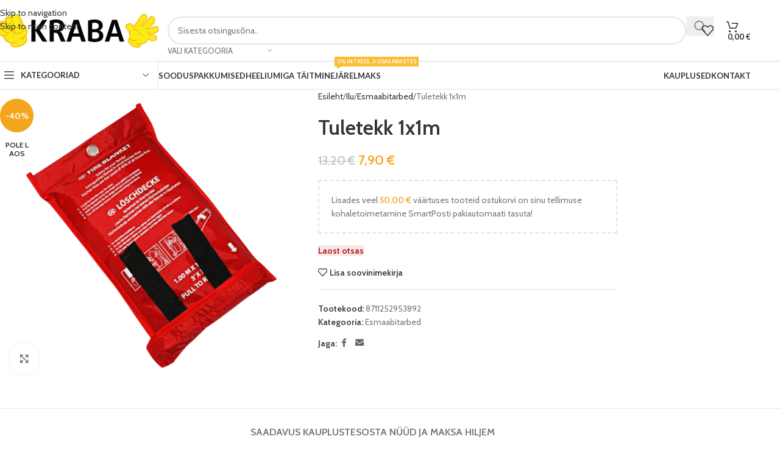

--- FILE ---
content_type: text/html; charset=UTF-8
request_url: https://kraba.ee/toode/tuletekk-1x1m/
body_size: 43747
content:
<!DOCTYPE html>
<html lang="et">
<head>
	<meta charset="UTF-8">
	<link rel="profile" href="https://gmpg.org/xfn/11">
	<link rel="pingback" href="https://kraba.ee/xmlrpc.php">

	<script type="text/javascript">
/* <![CDATA[ */
(function () {
var ase = document.createElement("script");
ase.setAttribute("tw-client-key", "wflolqi2xkot1iuxvftnbwss");
ase.setAttribute("src", "https://chat.askly.me/cw/chat/latest.js");
document.head.appendChild(ase);
})();
/* ]]> */
</script>
<meta name='robots' content='index, follow, max-image-preview:large, max-snippet:-1, max-video-preview:-1' />
<script>window._wca = window._wca || [];</script>

	<!-- This site is optimized with the Yoast SEO plugin v26.8 - https://yoast.com/product/yoast-seo-wordpress/ -->
	<title>Tuletekk 1x1m - KRABA</title><link rel="preload" data-rocket-preload as="style" href="https://fonts.googleapis.com/css?family=Cabin%3A400%2C600%7CLato%3A400%2C700&#038;display=swap" /><link rel="stylesheet" href="https://fonts.googleapis.com/css?family=Cabin%3A400%2C600%7CLato%3A400%2C700&#038;display=swap" media="print" onload="this.media='all'" /><noscript><link rel="stylesheet" href="https://fonts.googleapis.com/css?family=Cabin%3A400%2C600%7CLato%3A400%2C700&#038;display=swap" /></noscript>
	<meta name="description" content="Lai valik kodu- ja aiakaupu, peotarbeid- ja dekoratsioone, spordi- ja hobikaupasid ja veel palju muud! Valikus üle 15 000 soodustoote kogu perele!" />
	<link rel="canonical" href="https://kraba.ee/toode/tuletekk-1x1m/" />
	<meta property="og:locale" content="et_EE" />
	<meta property="og:type" content="article" />
	<meta property="og:title" content="Tuletekk 1x1m - KRABA" />
	<meta property="og:description" content="Lai valik kodu- ja aiakaupu, peotarbeid- ja dekoratsioone, spordi- ja hobikaupasid ja veel palju muud! Valikus üle 15 000 soodustoote kogu perele!" />
	<meta property="og:url" content="https://kraba.ee/toode/tuletekk-1x1m/" />
	<meta property="og:site_name" content="KRABA" />
	<meta property="article:publisher" content="https://www.facebook.com/kraba.ee" />
	<meta property="article:modified_time" content="2025-12-10T15:32:27+00:00" />
	<meta property="og:image" content="https://i0.wp.com/kraba.ee/wp-content/uploads/2022/06/95389.png?fit=960%2C960&ssl=1" />
	<meta property="og:image:width" content="960" />
	<meta property="og:image:height" content="960" />
	<meta property="og:image:type" content="image/png" />
	<meta name="twitter:card" content="summary_large_image" />
	<script type="application/ld+json" class="yoast-schema-graph">{"@context":"https://schema.org","@graph":[{"@type":"WebPage","@id":"https://kraba.ee/toode/tuletekk-1x1m/","url":"https://kraba.ee/toode/tuletekk-1x1m/","name":"Tuletekk 1x1m - KRABA","isPartOf":{"@id":"https://kraba.ee/#website"},"primaryImageOfPage":{"@id":"https://kraba.ee/toode/tuletekk-1x1m/#primaryimage"},"image":{"@id":"https://kraba.ee/toode/tuletekk-1x1m/#primaryimage"},"thumbnailUrl":"https://kraba.ee/wp-content/uploads/2022/06/95389.png","datePublished":"2022-01-21T12:37:27+00:00","dateModified":"2025-12-10T15:32:27+00:00","description":"Lai valik kodu- ja aiakaupu, peotarbeid- ja dekoratsioone, spordi- ja hobikaupasid ja veel palju muud! Valikus üle 15 000 soodustoote kogu perele!","breadcrumb":{"@id":"https://kraba.ee/toode/tuletekk-1x1m/#breadcrumb"},"inLanguage":"et","potentialAction":[{"@type":"ReadAction","target":["https://kraba.ee/toode/tuletekk-1x1m/"]}]},{"@type":"ImageObject","inLanguage":"et","@id":"https://kraba.ee/toode/tuletekk-1x1m/#primaryimage","url":"https://kraba.ee/wp-content/uploads/2022/06/95389.png","contentUrl":"https://kraba.ee/wp-content/uploads/2022/06/95389.png","width":960,"height":960},{"@type":"BreadcrumbList","@id":"https://kraba.ee/toode/tuletekk-1x1m/#breadcrumb","itemListElement":[{"@type":"ListItem","position":1,"name":"Avaleht","item":"https://kraba.ee/"},{"@type":"ListItem","position":2,"name":"Sooduspakkumised","item":"https://kraba.ee/sooduspakkumised/"},{"@type":"ListItem","position":3,"name":"Tuletekk 1x1m"}]},{"@type":"WebSite","@id":"https://kraba.ee/#website","url":"https://kraba.ee/","name":"KRABA","description":"Sest meil soodsaid hindu tabad!","publisher":{"@id":"https://kraba.ee/#organization"},"potentialAction":[{"@type":"SearchAction","target":{"@type":"EntryPoint","urlTemplate":"https://kraba.ee/?s={search_term_string}"},"query-input":{"@type":"PropertyValueSpecification","valueRequired":true,"valueName":"search_term_string"}}],"inLanguage":"et"},{"@type":"Organization","@id":"https://kraba.ee/#organization","name":"KRABA","url":"https://kraba.ee/","logo":{"@type":"ImageObject","inLanguage":"et","@id":"https://kraba.ee/#/schema/logo/image/","url":"https://kraba.ee/wp-content/uploads/2025/03/kraba_logo_1-1.png","contentUrl":"https://kraba.ee/wp-content/uploads/2025/03/kraba_logo_1-1.png","width":2000,"height":2000,"caption":"KRABA"},"image":{"@id":"https://kraba.ee/#/schema/logo/image/"},"sameAs":["https://www.facebook.com/kraba.ee","https://instagram.com/kraba.ee"]}]}</script>
	<!-- / Yoast SEO plugin. -->


<link rel='dns-prefetch' href='//stats.wp.com' />
<link rel='dns-prefetch' href='//capi-automation.s3.us-east-2.amazonaws.com' />
<link rel='dns-prefetch' href='//www.googletagmanager.com' />
<link rel='dns-prefetch' href='//fonts.googleapis.com' />
<link href='https://fonts.gstatic.com' crossorigin rel='preconnect' />
<link href='//hb.wpmucdn.com' rel='preconnect' />
<link href='http://fonts.googleapis.com' rel='preconnect' />
<link href='//fonts.gstatic.com' crossorigin='' rel='preconnect' />
<link rel="alternate" type="application/rss+xml" title="KRABA &raquo; RSS" href="https://kraba.ee/feed/" />
<link rel="alternate" type="application/rss+xml" title="KRABA &raquo; Kommentaaride RSS" href="https://kraba.ee/comments/feed/" />
<link rel="alternate" title="oEmbed (JSON)" type="application/json+oembed" href="https://kraba.ee/wp-json/oembed/1.0/embed?url=https%3A%2F%2Fkraba.ee%2Ftoode%2Ftuletekk-1x1m%2F" />
<link rel="alternate" title="oEmbed (XML)" type="text/xml+oembed" href="https://kraba.ee/wp-json/oembed/1.0/embed?url=https%3A%2F%2Fkraba.ee%2Ftoode%2Ftuletekk-1x1m%2F&#038;format=xml" />
		<style>
			.lazyload,
			.lazyloading {
				max-width: 100%;
			}
		</style>
		<style id='wp-img-auto-sizes-contain-inline-css' type='text/css'>
img:is([sizes=auto i],[sizes^="auto," i]){contain-intrinsic-size:3000px 1500px}
/*# sourceURL=wp-img-auto-sizes-contain-inline-css */
</style>
<link rel='stylesheet' id='wp-block-library-css' href='https://kraba.ee/wp-includes/css/dist/block-library/style.min.css?ver=6.9' type='text/css' media='all' />
<style id='safe-svg-svg-icon-style-inline-css' type='text/css'>
.safe-svg-cover{text-align:center}.safe-svg-cover .safe-svg-inside{display:inline-block;max-width:100%}.safe-svg-cover svg{fill:currentColor;height:100%;max-height:100%;max-width:100%;width:100%}

/*# sourceURL=https://kraba.ee/wp-content/plugins/safe-svg/dist/safe-svg-block-frontend.css */
</style>
<link rel='stylesheet' id='mediaelement-css' href='https://kraba.ee/wp-includes/js/mediaelement/mediaelementplayer-legacy.min.css?ver=4.2.17' type='text/css' media='all' />
<link rel='stylesheet' id='wp-mediaelement-css' href='https://kraba.ee/wp-includes/js/mediaelement/wp-mediaelement.min.css?ver=6.9' type='text/css' media='all' />
<style id='jetpack-sharing-buttons-style-inline-css' type='text/css'>
.jetpack-sharing-buttons__services-list{display:flex;flex-direction:row;flex-wrap:wrap;gap:0;list-style-type:none;margin:5px;padding:0}.jetpack-sharing-buttons__services-list.has-small-icon-size{font-size:12px}.jetpack-sharing-buttons__services-list.has-normal-icon-size{font-size:16px}.jetpack-sharing-buttons__services-list.has-large-icon-size{font-size:24px}.jetpack-sharing-buttons__services-list.has-huge-icon-size{font-size:36px}@media print{.jetpack-sharing-buttons__services-list{display:none!important}}.editor-styles-wrapper .wp-block-jetpack-sharing-buttons{gap:0;padding-inline-start:0}ul.jetpack-sharing-buttons__services-list.has-background{padding:1.25em 2.375em}
/*# sourceURL=https://kraba.ee/wp-content/plugins/jetpack/_inc/blocks/sharing-buttons/view.css */
</style>
<style id='global-styles-inline-css' type='text/css'>
:root{--wp--preset--aspect-ratio--square: 1;--wp--preset--aspect-ratio--4-3: 4/3;--wp--preset--aspect-ratio--3-4: 3/4;--wp--preset--aspect-ratio--3-2: 3/2;--wp--preset--aspect-ratio--2-3: 2/3;--wp--preset--aspect-ratio--16-9: 16/9;--wp--preset--aspect-ratio--9-16: 9/16;--wp--preset--color--black: #000000;--wp--preset--color--cyan-bluish-gray: #abb8c3;--wp--preset--color--white: #ffffff;--wp--preset--color--pale-pink: #f78da7;--wp--preset--color--vivid-red: #cf2e2e;--wp--preset--color--luminous-vivid-orange: #ff6900;--wp--preset--color--luminous-vivid-amber: #fcb900;--wp--preset--color--light-green-cyan: #7bdcb5;--wp--preset--color--vivid-green-cyan: #00d084;--wp--preset--color--pale-cyan-blue: #8ed1fc;--wp--preset--color--vivid-cyan-blue: #0693e3;--wp--preset--color--vivid-purple: #9b51e0;--wp--preset--gradient--vivid-cyan-blue-to-vivid-purple: linear-gradient(135deg,rgb(6,147,227) 0%,rgb(155,81,224) 100%);--wp--preset--gradient--light-green-cyan-to-vivid-green-cyan: linear-gradient(135deg,rgb(122,220,180) 0%,rgb(0,208,130) 100%);--wp--preset--gradient--luminous-vivid-amber-to-luminous-vivid-orange: linear-gradient(135deg,rgb(252,185,0) 0%,rgb(255,105,0) 100%);--wp--preset--gradient--luminous-vivid-orange-to-vivid-red: linear-gradient(135deg,rgb(255,105,0) 0%,rgb(207,46,46) 100%);--wp--preset--gradient--very-light-gray-to-cyan-bluish-gray: linear-gradient(135deg,rgb(238,238,238) 0%,rgb(169,184,195) 100%);--wp--preset--gradient--cool-to-warm-spectrum: linear-gradient(135deg,rgb(74,234,220) 0%,rgb(151,120,209) 20%,rgb(207,42,186) 40%,rgb(238,44,130) 60%,rgb(251,105,98) 80%,rgb(254,248,76) 100%);--wp--preset--gradient--blush-light-purple: linear-gradient(135deg,rgb(255,206,236) 0%,rgb(152,150,240) 100%);--wp--preset--gradient--blush-bordeaux: linear-gradient(135deg,rgb(254,205,165) 0%,rgb(254,45,45) 50%,rgb(107,0,62) 100%);--wp--preset--gradient--luminous-dusk: linear-gradient(135deg,rgb(255,203,112) 0%,rgb(199,81,192) 50%,rgb(65,88,208) 100%);--wp--preset--gradient--pale-ocean: linear-gradient(135deg,rgb(255,245,203) 0%,rgb(182,227,212) 50%,rgb(51,167,181) 100%);--wp--preset--gradient--electric-grass: linear-gradient(135deg,rgb(202,248,128) 0%,rgb(113,206,126) 100%);--wp--preset--gradient--midnight: linear-gradient(135deg,rgb(2,3,129) 0%,rgb(40,116,252) 100%);--wp--preset--font-size--small: 13px;--wp--preset--font-size--medium: 20px;--wp--preset--font-size--large: 36px;--wp--preset--font-size--x-large: 42px;--wp--preset--spacing--20: 0.44rem;--wp--preset--spacing--30: 0.67rem;--wp--preset--spacing--40: 1rem;--wp--preset--spacing--50: 1.5rem;--wp--preset--spacing--60: 2.25rem;--wp--preset--spacing--70: 3.38rem;--wp--preset--spacing--80: 5.06rem;--wp--preset--shadow--natural: 6px 6px 9px rgba(0, 0, 0, 0.2);--wp--preset--shadow--deep: 12px 12px 50px rgba(0, 0, 0, 0.4);--wp--preset--shadow--sharp: 6px 6px 0px rgba(0, 0, 0, 0.2);--wp--preset--shadow--outlined: 6px 6px 0px -3px rgb(255, 255, 255), 6px 6px rgb(0, 0, 0);--wp--preset--shadow--crisp: 6px 6px 0px rgb(0, 0, 0);}:where(body) { margin: 0; }.wp-site-blocks > .alignleft { float: left; margin-right: 2em; }.wp-site-blocks > .alignright { float: right; margin-left: 2em; }.wp-site-blocks > .aligncenter { justify-content: center; margin-left: auto; margin-right: auto; }:where(.is-layout-flex){gap: 0.5em;}:where(.is-layout-grid){gap: 0.5em;}.is-layout-flow > .alignleft{float: left;margin-inline-start: 0;margin-inline-end: 2em;}.is-layout-flow > .alignright{float: right;margin-inline-start: 2em;margin-inline-end: 0;}.is-layout-flow > .aligncenter{margin-left: auto !important;margin-right: auto !important;}.is-layout-constrained > .alignleft{float: left;margin-inline-start: 0;margin-inline-end: 2em;}.is-layout-constrained > .alignright{float: right;margin-inline-start: 2em;margin-inline-end: 0;}.is-layout-constrained > .aligncenter{margin-left: auto !important;margin-right: auto !important;}.is-layout-constrained > :where(:not(.alignleft):not(.alignright):not(.alignfull)){margin-left: auto !important;margin-right: auto !important;}body .is-layout-flex{display: flex;}.is-layout-flex{flex-wrap: wrap;align-items: center;}.is-layout-flex > :is(*, div){margin: 0;}body .is-layout-grid{display: grid;}.is-layout-grid > :is(*, div){margin: 0;}body{padding-top: 0px;padding-right: 0px;padding-bottom: 0px;padding-left: 0px;}a:where(:not(.wp-element-button)){text-decoration: none;}:root :where(.wp-element-button, .wp-block-button__link){background-color: #32373c;border-width: 0;color: #fff;font-family: inherit;font-size: inherit;font-style: inherit;font-weight: inherit;letter-spacing: inherit;line-height: inherit;padding-top: calc(0.667em + 2px);padding-right: calc(1.333em + 2px);padding-bottom: calc(0.667em + 2px);padding-left: calc(1.333em + 2px);text-decoration: none;text-transform: inherit;}.has-black-color{color: var(--wp--preset--color--black) !important;}.has-cyan-bluish-gray-color{color: var(--wp--preset--color--cyan-bluish-gray) !important;}.has-white-color{color: var(--wp--preset--color--white) !important;}.has-pale-pink-color{color: var(--wp--preset--color--pale-pink) !important;}.has-vivid-red-color{color: var(--wp--preset--color--vivid-red) !important;}.has-luminous-vivid-orange-color{color: var(--wp--preset--color--luminous-vivid-orange) !important;}.has-luminous-vivid-amber-color{color: var(--wp--preset--color--luminous-vivid-amber) !important;}.has-light-green-cyan-color{color: var(--wp--preset--color--light-green-cyan) !important;}.has-vivid-green-cyan-color{color: var(--wp--preset--color--vivid-green-cyan) !important;}.has-pale-cyan-blue-color{color: var(--wp--preset--color--pale-cyan-blue) !important;}.has-vivid-cyan-blue-color{color: var(--wp--preset--color--vivid-cyan-blue) !important;}.has-vivid-purple-color{color: var(--wp--preset--color--vivid-purple) !important;}.has-black-background-color{background-color: var(--wp--preset--color--black) !important;}.has-cyan-bluish-gray-background-color{background-color: var(--wp--preset--color--cyan-bluish-gray) !important;}.has-white-background-color{background-color: var(--wp--preset--color--white) !important;}.has-pale-pink-background-color{background-color: var(--wp--preset--color--pale-pink) !important;}.has-vivid-red-background-color{background-color: var(--wp--preset--color--vivid-red) !important;}.has-luminous-vivid-orange-background-color{background-color: var(--wp--preset--color--luminous-vivid-orange) !important;}.has-luminous-vivid-amber-background-color{background-color: var(--wp--preset--color--luminous-vivid-amber) !important;}.has-light-green-cyan-background-color{background-color: var(--wp--preset--color--light-green-cyan) !important;}.has-vivid-green-cyan-background-color{background-color: var(--wp--preset--color--vivid-green-cyan) !important;}.has-pale-cyan-blue-background-color{background-color: var(--wp--preset--color--pale-cyan-blue) !important;}.has-vivid-cyan-blue-background-color{background-color: var(--wp--preset--color--vivid-cyan-blue) !important;}.has-vivid-purple-background-color{background-color: var(--wp--preset--color--vivid-purple) !important;}.has-black-border-color{border-color: var(--wp--preset--color--black) !important;}.has-cyan-bluish-gray-border-color{border-color: var(--wp--preset--color--cyan-bluish-gray) !important;}.has-white-border-color{border-color: var(--wp--preset--color--white) !important;}.has-pale-pink-border-color{border-color: var(--wp--preset--color--pale-pink) !important;}.has-vivid-red-border-color{border-color: var(--wp--preset--color--vivid-red) !important;}.has-luminous-vivid-orange-border-color{border-color: var(--wp--preset--color--luminous-vivid-orange) !important;}.has-luminous-vivid-amber-border-color{border-color: var(--wp--preset--color--luminous-vivid-amber) !important;}.has-light-green-cyan-border-color{border-color: var(--wp--preset--color--light-green-cyan) !important;}.has-vivid-green-cyan-border-color{border-color: var(--wp--preset--color--vivid-green-cyan) !important;}.has-pale-cyan-blue-border-color{border-color: var(--wp--preset--color--pale-cyan-blue) !important;}.has-vivid-cyan-blue-border-color{border-color: var(--wp--preset--color--vivid-cyan-blue) !important;}.has-vivid-purple-border-color{border-color: var(--wp--preset--color--vivid-purple) !important;}.has-vivid-cyan-blue-to-vivid-purple-gradient-background{background: var(--wp--preset--gradient--vivid-cyan-blue-to-vivid-purple) !important;}.has-light-green-cyan-to-vivid-green-cyan-gradient-background{background: var(--wp--preset--gradient--light-green-cyan-to-vivid-green-cyan) !important;}.has-luminous-vivid-amber-to-luminous-vivid-orange-gradient-background{background: var(--wp--preset--gradient--luminous-vivid-amber-to-luminous-vivid-orange) !important;}.has-luminous-vivid-orange-to-vivid-red-gradient-background{background: var(--wp--preset--gradient--luminous-vivid-orange-to-vivid-red) !important;}.has-very-light-gray-to-cyan-bluish-gray-gradient-background{background: var(--wp--preset--gradient--very-light-gray-to-cyan-bluish-gray) !important;}.has-cool-to-warm-spectrum-gradient-background{background: var(--wp--preset--gradient--cool-to-warm-spectrum) !important;}.has-blush-light-purple-gradient-background{background: var(--wp--preset--gradient--blush-light-purple) !important;}.has-blush-bordeaux-gradient-background{background: var(--wp--preset--gradient--blush-bordeaux) !important;}.has-luminous-dusk-gradient-background{background: var(--wp--preset--gradient--luminous-dusk) !important;}.has-pale-ocean-gradient-background{background: var(--wp--preset--gradient--pale-ocean) !important;}.has-electric-grass-gradient-background{background: var(--wp--preset--gradient--electric-grass) !important;}.has-midnight-gradient-background{background: var(--wp--preset--gradient--midnight) !important;}.has-small-font-size{font-size: var(--wp--preset--font-size--small) !important;}.has-medium-font-size{font-size: var(--wp--preset--font-size--medium) !important;}.has-large-font-size{font-size: var(--wp--preset--font-size--large) !important;}.has-x-large-font-size{font-size: var(--wp--preset--font-size--x-large) !important;}
:where(.wp-block-post-template.is-layout-flex){gap: 1.25em;}:where(.wp-block-post-template.is-layout-grid){gap: 1.25em;}
:where(.wp-block-term-template.is-layout-flex){gap: 1.25em;}:where(.wp-block-term-template.is-layout-grid){gap: 1.25em;}
:where(.wp-block-columns.is-layout-flex){gap: 2em;}:where(.wp-block-columns.is-layout-grid){gap: 2em;}
:root :where(.wp-block-pullquote){font-size: 1.5em;line-height: 1.6;}
/*# sourceURL=global-styles-inline-css */
</style>
<style id='woocommerce-inline-inline-css' type='text/css'>
.woocommerce form .form-row .required { visibility: visible; }
/*# sourceURL=woocommerce-inline-inline-css */
</style>
<link rel='stylesheet' id='wc-price-history-frontend-css' href='https://kraba.ee/wp-content/plugins/wc-price-history/assets/css/frontend.css?ver=1.7' type='text/css' media='all' />
<link rel='stylesheet' id='woo_discount_pro_style-css' href='https://kraba.ee/wp-content/plugins/woo-discount-rules-pro/Assets/Css/awdr_style.css?ver=2.6.5' type='text/css' media='all' />
<link rel='stylesheet' id='elementor-icons-css' href='https://kraba.ee/wp-content/plugins/elementor/assets/lib/eicons/css/elementor-icons.min.css?ver=5.46.0' type='text/css' media='all' />
<link rel='stylesheet' id='elementor-frontend-css' href='https://kraba.ee/wp-content/uploads/elementor/css/custom-frontend.min.css?ver=1768950982' type='text/css' media='all' />
<link rel='stylesheet' id='elementor-post-12855-css' href='https://kraba.ee/wp-content/uploads/elementor/css/post-12855.css?ver=1768950981' type='text/css' media='all' />
<link rel='stylesheet' id='font-awesome-5-all-css' href='https://kraba.ee/wp-content/plugins/elementor/assets/lib/font-awesome/css/all.min.css?ver=3.34.2' type='text/css' media='all' />
<link rel='stylesheet' id='font-awesome-4-shim-css' href='https://kraba.ee/wp-content/plugins/elementor/assets/lib/font-awesome/css/v4-shims.min.css?ver=3.34.2' type='text/css' media='all' />
<link rel='stylesheet' id='elementor-icons-shared-0-css' href='https://kraba.ee/wp-content/plugins/elementor/assets/lib/font-awesome/css/fontawesome.min.css?ver=5.15.3' type='text/css' media='all' />
<link rel='stylesheet' id='elementor-icons-fa-solid-css' href='https://kraba.ee/wp-content/plugins/elementor/assets/lib/font-awesome/css/solid.min.css?ver=5.15.3' type='text/css' media='all' />
<link rel='stylesheet' id='elementor-icons-fa-brands-css' href='https://kraba.ee/wp-content/plugins/elementor/assets/lib/font-awesome/css/brands.min.css?ver=5.15.3' type='text/css' media='all' />
<link rel='stylesheet' id='elementor-icons-fa-regular-css' href='https://kraba.ee/wp-content/plugins/elementor/assets/lib/font-awesome/css/regular.min.css?ver=5.15.3' type='text/css' media='all' />
<link rel='stylesheet' id='wd-style-base-css' href='https://kraba.ee/wp-content/themes/woodmart/css/parts/base.min.css?ver=8.3.8' type='text/css' media='all' />
<link rel='stylesheet' id='wd-helpers-wpb-elem-css' href='https://kraba.ee/wp-content/themes/woodmart/css/parts/helpers-wpb-elem.min.css?ver=8.3.8' type='text/css' media='all' />
<link rel='stylesheet' id='wd-elementor-base-css' href='https://kraba.ee/wp-content/themes/woodmart/css/parts/int-elem-base.min.css?ver=8.3.8' type='text/css' media='all' />
<link rel='stylesheet' id='wd-woocommerce-base-css' href='https://kraba.ee/wp-content/themes/woodmart/css/parts/woocommerce-base.min.css?ver=8.3.8' type='text/css' media='all' />
<link rel='stylesheet' id='wd-mod-star-rating-css' href='https://kraba.ee/wp-content/themes/woodmart/css/parts/mod-star-rating.min.css?ver=8.3.8' type='text/css' media='all' />
<link rel='stylesheet' id='wd-woocommerce-block-notices-css' href='https://kraba.ee/wp-content/themes/woodmart/css/parts/woo-mod-block-notices.min.css?ver=8.3.8' type='text/css' media='all' />
<link rel='stylesheet' id='wd-woo-mod-quantity-css' href='https://kraba.ee/wp-content/themes/woodmart/css/parts/woo-mod-quantity.min.css?ver=8.3.8' type='text/css' media='all' />
<link rel='stylesheet' id='wd-woo-opt-free-progress-bar-css' href='https://kraba.ee/wp-content/themes/woodmart/css/parts/woo-opt-free-progress-bar.min.css?ver=8.3.8' type='text/css' media='all' />
<link rel='stylesheet' id='wd-woo-mod-progress-bar-css' href='https://kraba.ee/wp-content/themes/woodmart/css/parts/woo-mod-progress-bar.min.css?ver=8.3.8' type='text/css' media='all' />
<link rel='stylesheet' id='wd-woo-single-prod-el-base-css' href='https://kraba.ee/wp-content/themes/woodmart/css/parts/woo-single-prod-el-base.min.css?ver=8.3.8' type='text/css' media='all' />
<link rel='stylesheet' id='wd-woo-mod-stock-status-css' href='https://kraba.ee/wp-content/themes/woodmart/css/parts/woo-mod-stock-status.min.css?ver=8.3.8' type='text/css' media='all' />
<link rel='stylesheet' id='wd-woo-mod-shop-attributes-css' href='https://kraba.ee/wp-content/themes/woodmart/css/parts/woo-mod-shop-attributes.min.css?ver=8.3.8' type='text/css' media='all' />
<link rel='stylesheet' id='wd-wp-blocks-css' href='https://kraba.ee/wp-content/themes/woodmart/css/parts/wp-blocks.min.css?ver=8.3.8' type='text/css' media='all' />
<link rel='stylesheet' id='wd-woo-mod-product-info-css' href='https://kraba.ee/wp-content/themes/woodmart/css/parts/woo-mod-product-info.min.css?ver=8.3.8' type='text/css' media='all' />
<link rel='stylesheet' id='wd-woo-opt-est-del-css' href='https://kraba.ee/wp-content/themes/woodmart/css/parts/woo-opt-est-del.min.css?ver=8.3.8' type='text/css' media='all' />
<link rel='stylesheet' id='wd-header-base-css' href='https://kraba.ee/wp-content/themes/woodmart/css/parts/header-base.min.css?ver=8.3.8' type='text/css' media='all' />
<link rel='stylesheet' id='wd-mod-tools-css' href='https://kraba.ee/wp-content/themes/woodmart/css/parts/mod-tools.min.css?ver=8.3.8' type='text/css' media='all' />
<link rel='stylesheet' id='wd-header-elements-base-css' href='https://kraba.ee/wp-content/themes/woodmart/css/parts/header-el-base.min.css?ver=8.3.8' type='text/css' media='all' />
<link rel='stylesheet' id='wd-header-search-css' href='https://kraba.ee/wp-content/themes/woodmart/css/parts/header-el-search.min.css?ver=8.3.8' type='text/css' media='all' />
<link rel='stylesheet' id='wd-header-search-form-css' href='https://kraba.ee/wp-content/themes/woodmart/css/parts/header-el-search-form.min.css?ver=8.3.8' type='text/css' media='all' />
<link rel='stylesheet' id='wd-wd-search-form-css' href='https://kraba.ee/wp-content/themes/woodmart/css/parts/wd-search-form.min.css?ver=8.3.8' type='text/css' media='all' />
<link rel='stylesheet' id='wd-wd-search-results-css' href='https://kraba.ee/wp-content/themes/woodmart/css/parts/wd-search-results.min.css?ver=8.3.8' type='text/css' media='all' />
<link rel='stylesheet' id='wd-wd-search-dropdown-css' href='https://kraba.ee/wp-content/themes/woodmart/css/parts/wd-search-dropdown.min.css?ver=8.3.8' type='text/css' media='all' />
<link rel='stylesheet' id='wd-wd-search-cat-css' href='https://kraba.ee/wp-content/themes/woodmart/css/parts/wd-search-cat.min.css?ver=8.3.8' type='text/css' media='all' />
<link rel='stylesheet' id='wd-header-cart-side-css' href='https://kraba.ee/wp-content/themes/woodmart/css/parts/header-el-cart-side.min.css?ver=8.3.8' type='text/css' media='all' />
<link rel='stylesheet' id='wd-header-cart-css' href='https://kraba.ee/wp-content/themes/woodmart/css/parts/header-el-cart.min.css?ver=8.3.8' type='text/css' media='all' />
<link rel='stylesheet' id='wd-widget-shopping-cart-css' href='https://kraba.ee/wp-content/themes/woodmart/css/parts/woo-widget-shopping-cart.min.css?ver=8.3.8' type='text/css' media='all' />
<link rel='stylesheet' id='wd-widget-product-list-css' href='https://kraba.ee/wp-content/themes/woodmart/css/parts/woo-widget-product-list.min.css?ver=8.3.8' type='text/css' media='all' />
<link rel='stylesheet' id='wd-header-mobile-nav-dropdown-css' href='https://kraba.ee/wp-content/themes/woodmart/css/parts/header-el-mobile-nav-dropdown.min.css?ver=8.3.8' type='text/css' media='all' />
<link rel='stylesheet' id='wd-header-categories-nav-css' href='https://kraba.ee/wp-content/themes/woodmart/css/parts/header-el-category-nav.min.css?ver=8.3.8' type='text/css' media='all' />
<link rel='stylesheet' id='wd-mod-nav-vertical-css' href='https://kraba.ee/wp-content/themes/woodmart/css/parts/mod-nav-vertical.min.css?ver=8.3.8' type='text/css' media='all' />
<link rel='stylesheet' id='wd-mod-nav-vertical-design-default-css' href='https://kraba.ee/wp-content/themes/woodmart/css/parts/mod-nav-vertical-design-default.min.css?ver=8.3.8' type='text/css' media='all' />
<link rel='stylesheet' id='wd-mod-nav-menu-label-css' href='https://kraba.ee/wp-content/themes/woodmart/css/parts/mod-nav-menu-label.min.css?ver=8.3.8' type='text/css' media='all' />
<link rel='stylesheet' id='wd-page-title-css' href='https://kraba.ee/wp-content/themes/woodmart/css/parts/page-title.min.css?ver=8.3.8' type='text/css' media='all' />
<link rel='stylesheet' id='wd-woo-single-prod-predefined-css' href='https://kraba.ee/wp-content/themes/woodmart/css/parts/woo-single-prod-predefined.min.css?ver=8.3.8' type='text/css' media='all' />
<link rel='stylesheet' id='wd-woo-single-prod-and-quick-view-predefined-css' href='https://kraba.ee/wp-content/themes/woodmart/css/parts/woo-single-prod-and-quick-view-predefined.min.css?ver=8.3.8' type='text/css' media='all' />
<link rel='stylesheet' id='wd-woo-single-prod-el-tabs-predefined-css' href='https://kraba.ee/wp-content/themes/woodmart/css/parts/woo-single-prod-el-tabs-predefined.min.css?ver=8.3.8' type='text/css' media='all' />
<link rel='stylesheet' id='wd-woo-single-prod-el-gallery-css' href='https://kraba.ee/wp-content/themes/woodmart/css/parts/woo-single-prod-el-gallery.min.css?ver=8.3.8' type='text/css' media='all' />
<link rel='stylesheet' id='wd-swiper-css' href='https://kraba.ee/wp-content/themes/woodmart/css/parts/lib-swiper.min.css?ver=8.3.8' type='text/css' media='all' />
<link rel='stylesheet' id='wd-woo-mod-product-labels-css' href='https://kraba.ee/wp-content/themes/woodmart/css/parts/woo-mod-product-labels.min.css?ver=8.3.8' type='text/css' media='all' />
<link rel='stylesheet' id='wd-woo-mod-product-labels-round-css' href='https://kraba.ee/wp-content/themes/woodmart/css/parts/woo-mod-product-labels-round.min.css?ver=8.3.8' type='text/css' media='all' />
<link rel='stylesheet' id='wd-swiper-arrows-css' href='https://kraba.ee/wp-content/themes/woodmart/css/parts/lib-swiper-arrows.min.css?ver=8.3.8' type='text/css' media='all' />
<link rel='stylesheet' id='wd-photoswipe-css' href='https://kraba.ee/wp-content/themes/woodmart/css/parts/lib-photoswipe.min.css?ver=8.3.8' type='text/css' media='all' />
<link rel='stylesheet' id='wd-social-icons-css' href='https://kraba.ee/wp-content/themes/woodmart/css/parts/el-social-icons.min.css?ver=8.3.8' type='text/css' media='all' />
<link rel='stylesheet' id='wd-off-canvas-sidebar-css' href='https://kraba.ee/wp-content/themes/woodmart/css/parts/opt-off-canvas-sidebar.min.css?ver=8.3.8' type='text/css' media='all' />
<link rel='stylesheet' id='wd-tabs-css' href='https://kraba.ee/wp-content/themes/woodmart/css/parts/el-tabs.min.css?ver=8.3.8' type='text/css' media='all' />
<link rel='stylesheet' id='wd-woo-single-prod-el-tabs-opt-layout-tabs-css' href='https://kraba.ee/wp-content/themes/woodmart/css/parts/woo-single-prod-el-tabs-opt-layout-tabs.min.css?ver=8.3.8' type='text/css' media='all' />
<link rel='stylesheet' id='wd-accordion-css' href='https://kraba.ee/wp-content/themes/woodmart/css/parts/el-accordion.min.css?ver=8.3.8' type='text/css' media='all' />
<link rel='stylesheet' id='wd-accordion-elem-wpb-css' href='https://kraba.ee/wp-content/themes/woodmart/css/parts/el-accordion-wpb-elem.min.css?ver=8.3.8' type='text/css' media='all' />
<link rel='stylesheet' id='wd-woo-opt-title-limit-css' href='https://kraba.ee/wp-content/themes/woodmart/css/parts/woo-opt-title-limit.min.css?ver=8.3.8' type='text/css' media='all' />
<link rel='stylesheet' id='wd-product-loop-css' href='https://kraba.ee/wp-content/themes/woodmart/css/parts/woo-product-loop.min.css?ver=8.3.8' type='text/css' media='all' />
<link rel='stylesheet' id='wd-product-loop-base-css' href='https://kraba.ee/wp-content/themes/woodmart/css/parts/woo-product-loop-base.min.css?ver=8.3.8' type='text/css' media='all' />
<link rel='stylesheet' id='wd-woo-mod-add-btn-replace-css' href='https://kraba.ee/wp-content/themes/woodmart/css/parts/woo-mod-add-btn-replace.min.css?ver=8.3.8' type='text/css' media='all' />
<link rel='stylesheet' id='wd-mod-more-description-css' href='https://kraba.ee/wp-content/themes/woodmart/css/parts/mod-more-description.min.css?ver=8.3.8' type='text/css' media='all' />
<link rel='stylesheet' id='wd-widget-collapse-css' href='https://kraba.ee/wp-content/themes/woodmart/css/parts/opt-widget-collapse.min.css?ver=8.3.8' type='text/css' media='all' />
<link rel='stylesheet' id='wd-footer-base-css' href='https://kraba.ee/wp-content/themes/woodmart/css/parts/footer-base.min.css?ver=8.3.8' type='text/css' media='all' />
<link rel='stylesheet' id='wd-info-box-css' href='https://kraba.ee/wp-content/themes/woodmart/css/parts/el-info-box.min.css?ver=8.3.8' type='text/css' media='all' />
<link rel='stylesheet' id='wd-info-box-style-shadow-and-bg-hover-css' href='https://kraba.ee/wp-content/themes/woodmart/css/parts/el-info-box-style-shadow-and-bg-hover.min.css?ver=8.3.8' type='text/css' media='all' />
<link rel='stylesheet' id='wd-section-title-css' href='https://kraba.ee/wp-content/themes/woodmart/css/parts/el-section-title.min.css?ver=8.3.8' type='text/css' media='all' />
<link rel='stylesheet' id='wd-section-title-style-simple-and-brd-css' href='https://kraba.ee/wp-content/themes/woodmart/css/parts/el-section-title-style-simple-and-brd.min.css?ver=8.3.8' type='text/css' media='all' />
<link rel='stylesheet' id='wd-info-box-style-brd-css' href='https://kraba.ee/wp-content/themes/woodmart/css/parts/el-info-box-style-brd.min.css?ver=8.3.8' type='text/css' media='all' />
<link rel='stylesheet' id='wd-text-block-css' href='https://kraba.ee/wp-content/themes/woodmart/css/parts/el-text-block.min.css?ver=8.3.8' type='text/css' media='all' />
<link rel='stylesheet' id='wd-social-icons-styles-css' href='https://kraba.ee/wp-content/themes/woodmart/css/parts/el-social-styles.min.css?ver=8.3.8' type='text/css' media='all' />
<link rel='stylesheet' id='wd-scroll-top-css' href='https://kraba.ee/wp-content/themes/woodmart/css/parts/opt-scrolltotop.min.css?ver=8.3.8' type='text/css' media='all' />
<link rel='stylesheet' id='wd-mod-sticky-sidebar-opener-css' href='https://kraba.ee/wp-content/themes/woodmart/css/parts/mod-sticky-sidebar-opener.min.css?ver=8.3.8' type='text/css' media='all' />
<link rel='stylesheet' id='wd-cookies-popup-css' href='https://kraba.ee/wp-content/themes/woodmart/css/parts/opt-cookies.min.css?ver=8.3.8' type='text/css' media='all' />
<link rel='stylesheet' id='wd-bottom-toolbar-css' href='https://kraba.ee/wp-content/themes/woodmart/css/parts/opt-bottom-toolbar.min.css?ver=8.3.8' type='text/css' media='all' />

<link rel='stylesheet' id='elementor-gf-local-roboto-css' href='https://kraba.ee/wp-content/uploads/elementor/google-fonts/css/roboto.css?ver=1742219009' type='text/css' media='all' />
<link rel='stylesheet' id='elementor-gf-local-robotoslab-css' href='https://kraba.ee/wp-content/uploads/elementor/google-fonts/css/robotoslab.css?ver=1742218979' type='text/css' media='all' />
<script type="text/javascript" async src="https://kraba.ee/wp-content/plugins/burst-statistics/assets/js/timeme/timeme.min.js?ver=1767957372" id="burst-timeme-js"></script>
<script type="text/javascript" async src="https://kraba.ee/wp-content/uploads/burst/js/burst.min.js?ver=1768977444" id="burst-js"></script>
<script type="text/javascript" src="https://kraba.ee/wp-includes/js/jquery/jquery.min.js?ver=3.7.1" id="jquery-core-js"></script>
<script type="text/javascript" src="https://kraba.ee/wp-includes/js/jquery/jquery-migrate.min.js?ver=3.4.1" id="jquery-migrate-js"></script>
<script type="text/javascript" src="https://kraba.ee/wp-content/plugins/woocommerce/assets/js/jquery-blockui/jquery.blockUI.min.js?ver=2.7.0-wc.10.4.3" id="wc-jquery-blockui-js" defer="defer" data-wp-strategy="defer"></script>
<script type="text/javascript" id="wc-add-to-cart-js-extra">
/* <![CDATA[ */
var wc_add_to_cart_params = {"ajax_url":"/wp-admin/admin-ajax.php","wc_ajax_url":"/?wc-ajax=%%endpoint%%","i18n_view_cart":"Vaata ostukorvi","cart_url":"https://kraba.ee/ostukorv/","is_cart":"","cart_redirect_after_add":"no"};
//# sourceURL=wc-add-to-cart-js-extra
/* ]]> */
</script>
<script type="text/javascript" src="https://kraba.ee/wp-content/plugins/woocommerce/assets/js/frontend/add-to-cart.min.js?ver=10.4.3" id="wc-add-to-cart-js" defer="defer" data-wp-strategy="defer"></script>
<script type="text/javascript" src="https://kraba.ee/wp-content/plugins/woocommerce/assets/js/zoom/jquery.zoom.min.js?ver=1.7.21-wc.10.4.3" id="wc-zoom-js" defer="defer" data-wp-strategy="defer"></script>
<script type="text/javascript" id="wc-single-product-js-extra">
/* <![CDATA[ */
var wc_single_product_params = {"i18n_required_rating_text":"Palun vali hinnang","i18n_rating_options":["1 of 5 stars","2 of 5 stars","3 of 5 stars","4 of 5 stars","5 of 5 stars"],"i18n_product_gallery_trigger_text":"View full-screen image gallery","review_rating_required":"yes","flexslider":{"rtl":false,"animation":"slide","smoothHeight":true,"directionNav":false,"controlNav":"thumbnails","slideshow":false,"animationSpeed":500,"animationLoop":false,"allowOneSlide":false},"zoom_enabled":"","zoom_options":[],"photoswipe_enabled":"","photoswipe_options":{"shareEl":false,"closeOnScroll":false,"history":false,"hideAnimationDuration":0,"showAnimationDuration":0},"flexslider_enabled":""};
//# sourceURL=wc-single-product-js-extra
/* ]]> */
</script>
<script type="text/javascript" src="https://kraba.ee/wp-content/plugins/woocommerce/assets/js/frontend/single-product.min.js?ver=10.4.3" id="wc-single-product-js" defer="defer" data-wp-strategy="defer"></script>
<script type="text/javascript" src="https://kraba.ee/wp-content/plugins/woocommerce/assets/js/js-cookie/js.cookie.min.js?ver=2.1.4-wc.10.4.3" id="wc-js-cookie-js" defer="defer" data-wp-strategy="defer"></script>
<script type="text/javascript" id="woocommerce-js-extra">
/* <![CDATA[ */
var woocommerce_params = {"ajax_url":"/wp-admin/admin-ajax.php","wc_ajax_url":"/?wc-ajax=%%endpoint%%","i18n_password_show":"Show password","i18n_password_hide":"Hide password"};
//# sourceURL=woocommerce-js-extra
/* ]]> */
</script>
<script type="text/javascript" src="https://kraba.ee/wp-content/plugins/woocommerce/assets/js/frontend/woocommerce.min.js?ver=10.4.3" id="woocommerce-js" defer="defer" data-wp-strategy="defer"></script>
<script type="text/javascript" src="https://stats.wp.com/s-202604.js" id="woocommerce-analytics-js" defer="defer" data-wp-strategy="defer"></script>

<!-- Google tag (gtag.js) snippet added by Site Kit -->
<!-- Google Analytics snippet added by Site Kit -->
<script type="text/javascript" src="https://www.googletagmanager.com/gtag/js?id=G-FKML9QXNKY" id="google_gtagjs-js" async></script>
<script type="text/javascript" id="google_gtagjs-js-after">
/* <![CDATA[ */
window.dataLayer = window.dataLayer || [];function gtag(){dataLayer.push(arguments);}
gtag("set","linker",{"domains":["kraba.ee"]});
gtag("js", new Date());
gtag("set", "developer_id.dZTNiMT", true);
gtag("config", "G-FKML9QXNKY");
//# sourceURL=google_gtagjs-js-after
/* ]]> */
</script>
<script type="text/javascript" src="https://kraba.ee/wp-content/themes/woodmart/js/libs/device.min.js?ver=8.3.8" id="wd-device-library-js"></script>
<script type="text/javascript" src="https://kraba.ee/wp-content/themes/woodmart/js/scripts/global/scrollBar.min.js?ver=8.3.8" id="wd-scrollbar-js"></script>
<script type="text/javascript" src="https://kraba.ee/wp-content/plugins/elementor/assets/lib/font-awesome/js/v4-shims.min.js?ver=3.34.2" id="font-awesome-4-shim-js"></script>
<link rel="https://api.w.org/" href="https://kraba.ee/wp-json/" /><link rel="alternate" title="JSON" type="application/json" href="https://kraba.ee/wp-json/wp/v2/product/1731" /><link rel="EditURI" type="application/rsd+xml" title="RSD" href="https://kraba.ee/xmlrpc.php?rsd" />
<link rel='shortlink' href='https://kraba.ee/?p=1731' />
<script async defer data-domain='kraba.ee' src='https://plausible.io/js/plausible.js'></script><meta name="generator" content="Site Kit by Google 1.170.0" />            <link href="https://cdnjs.cloudflare.com/ajax/libs/chosen/1.8.7/chosen.css" rel="stylesheet" />
            <script src="https://cdnjs.cloudflare.com/ajax/libs/chosen/1.8.7/chosen.jquery.min.js"></script>
                    <script>
            (function ($) {
                const styles = `
                .monthly_payment {
                    font-size: 12px;
                }
                .products .product .esto_calculator {
                    margin-bottom: 16px;
                }
            `;
                const styleSheet = document.createElement('style');
                styleSheet.type = 'text/css';
                styleSheet.innerText = styles;
                document.head.appendChild(styleSheet);
            })(jQuery);
        </script>
        
<!-- This website runs the Product Feed PRO for WooCommerce by AdTribes.io plugin - version woocommercesea_option_installed_version -->
	<style>img#wpstats{display:none}</style>
				<script>
			document.documentElement.className = document.documentElement.className.replace('no-js', 'js');
		</script>
				<style>
			.no-js img.lazyload {
				display: none;
			}

			figure.wp-block-image img.lazyloading {
				min-width: 150px;
			}

			.lazyload,
			.lazyloading {
				--smush-placeholder-width: 100px;
				--smush-placeholder-aspect-ratio: 1/1;
				width: var(--smush-image-width, var(--smush-placeholder-width)) !important;
				aspect-ratio: var(--smush-image-aspect-ratio, var(--smush-placeholder-aspect-ratio)) !important;
			}

						.lazyload, .lazyloading {
				opacity: 0;
			}

			.lazyloaded {
				opacity: 1;
				transition: opacity 400ms;
				transition-delay: 0ms;
			}

					</style>
							<meta name="viewport" content="width=device-width, initial-scale=1.0, maximum-scale=1.0, user-scalable=no">
										<noscript><style>.woocommerce-product-gallery{ opacity: 1 !important; }</style></noscript>
	
<!-- Google AdSense meta tags added by Site Kit -->
<meta name="google-adsense-platform-account" content="ca-host-pub-2644536267352236">
<meta name="google-adsense-platform-domain" content="sitekit.withgoogle.com">
<!-- End Google AdSense meta tags added by Site Kit -->
<meta name="generator" content="Elementor 3.34.2; features: additional_custom_breakpoints; settings: css_print_method-external, google_font-enabled, font_display-auto">

<!-- Meta Pixel Code -->
<script type='text/javascript'>
!function(f,b,e,v,n,t,s){if(f.fbq)return;n=f.fbq=function(){n.callMethod?
n.callMethod.apply(n,arguments):n.queue.push(arguments)};if(!f._fbq)f._fbq=n;
n.push=n;n.loaded=!0;n.version='2.0';n.queue=[];t=b.createElement(e);t.async=!0;
t.src=v;s=b.getElementsByTagName(e)[0];s.parentNode.insertBefore(t,s)}(window,
document,'script','https://connect.facebook.net/en_US/fbevents.js');
</script>
<!-- End Meta Pixel Code -->
<script type='text/javascript'>var url = window.location.origin + '?ob=open-bridge';
            fbq('set', 'openbridge', '1007450374647780', url);
fbq('init', '1007450374647780', {}, {
    "agent": "wordpress-6.9-4.1.5"
})</script><script type='text/javascript'>
    fbq('track', 'PageView', []);
  </script>			<script  type="text/javascript">
				!function(f,b,e,v,n,t,s){if(f.fbq)return;n=f.fbq=function(){n.callMethod?
					n.callMethod.apply(n,arguments):n.queue.push(arguments)};if(!f._fbq)f._fbq=n;
					n.push=n;n.loaded=!0;n.version='2.0';n.queue=[];t=b.createElement(e);t.async=!0;
					t.src=v;s=b.getElementsByTagName(e)[0];s.parentNode.insertBefore(t,s)}(window,
					document,'script','https://connect.facebook.net/en_US/fbevents.js');
			</script>
			<!-- WooCommerce Facebook Integration Begin -->
			<script  type="text/javascript">

				fbq('init', '1007450374647780', {}, {
    "agent": "woocommerce_6-10.4.3-3.5.15"
});

				document.addEventListener( 'DOMContentLoaded', function() {
					// Insert placeholder for events injected when a product is added to the cart through AJAX.
					document.body.insertAdjacentHTML( 'beforeend', '<div class=\"wc-facebook-pixel-event-placeholder\"></div>' );
				}, false );

			</script>
			<!-- WooCommerce Facebook Integration End -->
						<style>
				.e-con.e-parent:nth-of-type(n+4):not(.e-lazyloaded):not(.e-no-lazyload),
				.e-con.e-parent:nth-of-type(n+4):not(.e-lazyloaded):not(.e-no-lazyload) * {
					background-image: none !important;
				}
				@media screen and (max-height: 1024px) {
					.e-con.e-parent:nth-of-type(n+3):not(.e-lazyloaded):not(.e-no-lazyload),
					.e-con.e-parent:nth-of-type(n+3):not(.e-lazyloaded):not(.e-no-lazyload) * {
						background-image: none !important;
					}
				}
				@media screen and (max-height: 640px) {
					.e-con.e-parent:nth-of-type(n+2):not(.e-lazyloaded):not(.e-no-lazyload),
					.e-con.e-parent:nth-of-type(n+2):not(.e-lazyloaded):not(.e-no-lazyload) * {
						background-image: none !important;
					}
				}
			</style>
			<link rel="icon" href="https://kraba.ee/wp-content/uploads/2022/06/kraba_kapp-150x150.png" sizes="32x32" />
<link rel="icon" href="https://kraba.ee/wp-content/uploads/2022/06/kraba_kapp.png" sizes="192x192" />
<link rel="apple-touch-icon" href="https://kraba.ee/wp-content/uploads/2022/06/kraba_kapp.png" />
<meta name="msapplication-TileImage" content="https://kraba.ee/wp-content/uploads/2022/06/kraba_kapp.png" />
<style>
		
		</style>			<style id="wd-style-header_541962-css" data-type="wd-style-header_541962">
				:root{
	--wd-top-bar-h: .00001px;
	--wd-top-bar-sm-h: .00001px;
	--wd-top-bar-sticky-h: .00001px;
	--wd-top-bar-brd-w: .00001px;

	--wd-header-general-h: 100px;
	--wd-header-general-sm-h: 60px;
	--wd-header-general-sticky-h: .00001px;
	--wd-header-general-brd-w: 1px;

	--wd-header-bottom-h: 45px;
	--wd-header-bottom-sm-h: 70px;
	--wd-header-bottom-sticky-h: .00001px;
	--wd-header-bottom-brd-w: 1px;

	--wd-header-clone-h: 60px;

	--wd-header-brd-w: calc(var(--wd-top-bar-brd-w) + var(--wd-header-general-brd-w) + var(--wd-header-bottom-brd-w));
	--wd-header-h: calc(var(--wd-top-bar-h) + var(--wd-header-general-h) + var(--wd-header-bottom-h) + var(--wd-header-brd-w));
	--wd-header-sticky-h: calc(var(--wd-top-bar-sticky-h) + var(--wd-header-general-sticky-h) + var(--wd-header-bottom-sticky-h) + var(--wd-header-clone-h) + var(--wd-header-brd-w));
	--wd-header-sm-h: calc(var(--wd-top-bar-sm-h) + var(--wd-header-general-sm-h) + var(--wd-header-bottom-sm-h) + var(--wd-header-brd-w));
}




:root:has(.whb-general-header.whb-border-boxed) {
	--wd-header-general-brd-w: .00001px;
}

@media (max-width: 1024px) {
:root:has(.whb-general-header.whb-hidden-mobile) {
	--wd-header-general-brd-w: .00001px;
}
}

:root:has(.whb-header-bottom.whb-border-boxed) {
	--wd-header-bottom-brd-w: .00001px;
}

@media (max-width: 1024px) {
:root:has(.whb-header-bottom.whb-hidden-mobile) {
	--wd-header-bottom-brd-w: .00001px;
}
}

.whb-header-bottom .wd-dropdown {
	margin-top: 1.5px;
}

.whb-header-bottom .wd-dropdown:after {
	height: 12.5px;
}


.whb-clone.whb-sticked .wd-dropdown:not(.sub-sub-menu) {
	margin-top: 9px;
}

.whb-clone.whb-sticked .wd-dropdown:not(.sub-sub-menu):after {
	height: 20px;
}

		
.whb-top-bar {
	background-color: rgba(245, 35, 35, 1);border-color: rgba(58, 77, 105, 1);border-bottom-width: 0px;border-bottom-style: solid;
}

.whb-9x1ytaxq7aphtb3npidp form.searchform {
	--wd-form-height: 46px;
}
.whb-general-header {
	border-color: rgba(129, 129, 129, 0.28);border-bottom-width: 1px;border-bottom-style: solid;
}
.whb-wjlcubfdmlq3d7jvmt23 .menu-opener { background-color: rgba(255, 255, 255, 1); }.whb-wjlcubfdmlq3d7jvmt23 .menu-opener { border-color: rgba(129, 129, 129, 0.2);border-bottom-width: 1px;border-bottom-style: solid;border-top-width: 1px;border-top-style: solid;border-left-width: 1px;border-left-style: solid;border-right-width: 1px;border-right-style: solid; }
.whb-e6fk2q1nh63jdb1d9uvu form.searchform {
	--wd-form-height: 30px;
}
.whb-header-bottom {
	border-color: rgba(129, 129, 129, 0.2);border-bottom-width: 1px;border-bottom-style: solid;
}
			</style>
						<style id="wd-style-theme_settings_default-css" data-type="wd-style-theme_settings_default">
				@font-face {
	font-weight: normal;
	font-style: normal;
	font-family: "woodmart-font";
	src: url("//KRABA.EE/wp-content/themes/woodmart/fonts/woodmart-font-1-400.woff2?v=8.3.8") format("woff2");
}

@font-face {
	font-family: "star";
	font-weight: 400;
	font-style: normal;
	src: url("//KRABA.EE/wp-content/plugins/woocommerce/assets/fonts/star.eot?#iefix") format("embedded-opentype"), url("//KRABA.EE/wp-content/plugins/woocommerce/assets/fonts/star.woff") format("woff"), url("//KRABA.EE/wp-content/plugins/woocommerce/assets/fonts/star.ttf") format("truetype"), url("//KRABA.EE/wp-content/plugins/woocommerce/assets/fonts/star.svg#star") format("svg");
}

@font-face {
	font-family: "WooCommerce";
	font-weight: 400;
	font-style: normal;
	src: url("//KRABA.EE/wp-content/plugins/woocommerce/assets/fonts/WooCommerce.eot?#iefix") format("embedded-opentype"), url("//KRABA.EE/wp-content/plugins/woocommerce/assets/fonts/WooCommerce.woff") format("woff"), url("//KRABA.EE/wp-content/plugins/woocommerce/assets/fonts/WooCommerce.ttf") format("truetype"), url("//KRABA.EE/wp-content/plugins/woocommerce/assets/fonts/WooCommerce.svg#WooCommerce") format("svg");
}

:root {
	--wd-text-font: "Cabin", Arial, Helvetica, sans-serif;
	--wd-text-font-weight: 400;
	--wd-text-color: #777777;
	--wd-text-font-size: 14px;
	--wd-title-font: "Cabin", Arial, Helvetica, sans-serif;
	--wd-title-font-weight: 600;
	--wd-title-color: #242424;
	--wd-entities-title-font: "Cabin", Arial, Helvetica, sans-serif;
	--wd-entities-title-font-weight: 600;
	--wd-entities-title-color: #333333;
	--wd-entities-title-color-hover: rgb(51 51 51 / 65%);
	--wd-alternative-font: "Lato", Arial, Helvetica, sans-serif;
	--wd-widget-title-font: "Cabin", Arial, Helvetica, sans-serif;
	--wd-widget-title-font-weight: 600;
	--wd-widget-title-transform: uppercase;
	--wd-widget-title-color: #333;
	--wd-widget-title-font-size: 16px;
	--wd-header-el-font: "Lato", Arial, Helvetica, sans-serif;
	--wd-header-el-font-weight: 700;
	--wd-header-el-transform: uppercase;
	--wd-header-el-font-size: 13px;
	--wd-otl-style: dotted;
	--wd-otl-width: 2px;
	--wd-primary-color: rgb(244,165,28);
	--wd-alternative-color: #fbbc34;
	--btn-default-bgcolor: #f7f7f7;
	--btn-default-bgcolor-hover: #efefef;
	--btn-accented-bgcolor: rgb(244,165,28);
	--btn-accented-bgcolor-hover: rgb(222,150,26);
	--wd-form-brd-width: 2px;
	--notices-success-bg: #459647;
	--notices-success-color: #fff;
	--notices-warning-bg: #E0B252;
	--notices-warning-color: #fff;
	--wd-link-color: #333333;
	--wd-link-color-hover: #242424;
}
.wd-age-verify-wrap {
	--wd-popup-width: 500px;
}
.wd-popup.wd-promo-popup {
	background-color: rgb(255,255,255);
	background-image: url(https://KRABA.EE/wp-content/uploads/2021/09/retail-popup-bg.jpg);
	background-repeat: no-repeat;
	background-size: cover;
	background-position: center center;
}
.wd-promo-popup-wrap {
	--wd-popup-width: 800px;
}
:is(.woodmart-woocommerce-layered-nav, .wd-product-category-filter) .wd-scroll-content {
	max-height: 223px;
}
.wd-page-title .wd-page-title-bg img {
	background-repeat: no-repeat;
	object-fit: cover;
	background-attachment: scroll;
	object-position: center center;
}
.wd-footer {
	background-color: rgb(255,255,255);
	background-image: none;
}
html .product.wd-cat .wd-entities-title, html .product.wd-cat.cat-design-replace-title .wd-entities-title, html .wd-masonry-first .wd-cat:first-child .wd-entities-title {
	font-size: 16px;
}
.mfp-wrap.wd-popup-quick-view-wrap {
	--wd-popup-width: 920px;
}
:root{
--wd-container-w: 1222px;
--wd-form-brd-radius: 35px;
--btn-default-color: #333;
--btn-default-color-hover: #333;
--btn-accented-color: #fff;
--btn-accented-color-hover: #fff;
--btn-default-brd-radius: 35px;
--btn-default-box-shadow: none;
--btn-default-box-shadow-hover: none;
--btn-accented-brd-radius: 35px;
--btn-accented-box-shadow: none;
--btn-accented-box-shadow-hover: none;
--wd-brd-radius: 0px;
}

@media (min-width: 1222px) {
section.elementor-section.wd-section-stretch > .elementor-container {
margin-left: auto;
margin-right: auto;
}
}

rs-slides :is([data-type=text],[data-type=button]) {
font-family: Cabin !important;
}
rs-slides :is(h1,h2,h3,h4,h5,h6)[data-type=text] {
font-family: Cabin !important;
}

.wd-page-title {
background-color: rgb(251,188,52);
}

.wd-products-per-page {
    visibility: hidden;
}

small.tax_label {
    display: none;
}

p.woocommerce-shipping-destination {
    display: none;
}

#shipping_method {
    font-size: 12px;
}

li#wp-admin-bar-comments {
	display: none;
}

li#wp-admin-bar-new-content {
	display: none;
}

tr.woocommerce-product-attributes-item.woocommerce-product-attributes-item--weight {
	display: none;
}

.asendustooted {
	margin-top: -20px;
}

li#wp-admin-bar-wpseo-menu {
	display: none;
}

tr.woocommerce-product-attributes-item.woocommerce-product-attributes-item--attribute_pa_brand {
    display: none;
}

li#wp-admin-bar-edit {
    display: none;
}

li.cat-item a[href*="product-category/varia"],
.woocommerce ul.products li.product-category a[href*="varia"] {
    display: none !important;
}

.wd-sidebar-opener.wd-action-btn.wd-style-icon.wd-burger-icon.wd-hide-lg {
    display: none;
}

.tawk-min-container {
    display: none;
}@media (min-width: 1025px) {
	#shipping_method input.shipping_method {
    top: 2px;
    margin-inline-start: 4px;
}

}

@media (min-width: 577px) and (max-width: 767px) {
	ul#shipping_method {
    margin-inline-start: -50px;
}

#shipping_method input.shipping_method {
    top: 2px;
}

.tawk-min-container {
    display: none;
}
}

@media (max-width: 576px) {
	ul#shipping_method {
    margin-inline-start: -50px;
}

#shipping_method input.shipping_method {
    top: 2px;
}

.tawk-min-container {
    display: none;
}
}

			</style>
			</head>

<body class="wp-singular product-template-default single single-product postid-1731 wp-theme-woodmart theme-woodmart woocommerce woocommerce-page woocommerce-no-js wrapper-full-width  categories-accordion-on woodmart-ajax-shop-on sticky-toolbar-on elementor-default elementor-kit-12855" data-burst_id="1731" data-burst_type="product">
			<script type="text/javascript" id="wd-flicker-fix">// Flicker fix.</script>		<div class="wd-skip-links">
								<a href="#menu-main-navigation" class="wd-skip-navigation btn">
						Skip to navigation					</a>
								<a href="#main-content" class="wd-skip-content btn">
				Skip to main content			</a>
		</div>
		
<!-- Meta Pixel Code -->
<noscript>
<img height="1" width="1" style="display:none" alt="fbpx"
src="https://www.facebook.com/tr?id=1007450374647780&ev=PageView&noscript=1" />
</noscript>
<!-- End Meta Pixel Code -->
	
	
	<div class="wd-page-wrapper website-wrapper">
									<header class="whb-header whb-header_541962 whb-sticky-shadow whb-scroll-slide whb-sticky-clone whb-hide-on-scroll whb-custom-header">
					<div class="whb-main-header">
	
<div class="whb-row whb-top-bar whb-sticky-row whb-with-bg whb-without-border whb-color-light whb-hidden-desktop whb-hidden-mobile whb-col-1">
	<div class="container">
		<div class="whb-flex-row whb-top-bar-inner">
			<div class="whb-column whb-col-left whb-column5 whb-visible-lg">
	
<div class="wd-header-text reset-last-child whb-e1svkzoo5w0ic50s3pby">HEA KLIENT! TEHNILISE VEA TÕTTU PUUDUVAD HETKEL TOOTEKATEGOORIAD, TOODETE LEIDMISEKS ON VÕIMALIK KASUTADA OTSINGUT. VABANDAME EBAMUGAVUSTE PÄRAST JA TEGELEME PROBLEEMI LAHENDAMISEGA!</div>
</div>
<div class="whb-column whb-col-mobile whb-column_mobile1 whb-hidden-lg">
	
<div class="wd-header-text reset-last-child whb-i4wcw820x5yuledva5pg"><p style="text-align: center;">HEA KLIENT! TEHNILISE VEA TÕTTU PUUDUVAD HETKEL TOOTEKATEGOORIAD, TOODETE LEIDMISEKS ON VÕIMALIK KASUTADA OTSINGUT. VABANDAME EBAMUGAVUSTE PÄRAST JA TEGELEME PROBLEEMI LAHENDAMISEGA!</p></div>
</div>
		</div>
	</div>
</div>

<div class="whb-row whb-general-header whb-sticky-row whb-without-bg whb-border-fullwidth whb-color-dark whb-flex-flex-middle">
	<div class="container">
		<div class="whb-flex-row whb-general-header-inner">
			<div class="whb-column whb-col-left whb-column8 whb-visible-lg">
	<div class="site-logo whb-gs8bcnxektjsro21n657 wd-switch-logo">
	<a href="https://kraba.ee/" class="wd-logo wd-main-logo" rel="home" aria-label="Site logo">
		<img width="609" height="137" data-src="https://kraba.ee/wp-content/uploads/2025/09/kraba-logo-2025.svg" class="attachment-full size-full lazyload" alt="" style="--smush-placeholder-width: 609px; --smush-placeholder-aspect-ratio: 609/137;max-width:275px;" decoding="async" src="[data-uri]" />	</a>
					<a href="https://kraba.ee/" class="wd-logo wd-sticky-logo" rel="home">
			<img width="2281" height="459" data-src="https://kraba.ee/wp-content/uploads/2024/12/kraba_logo_vector_transparent.svg" class="attachment-full size-full lazyload" alt="" style="--smush-placeholder-width: 2281px; --smush-placeholder-aspect-ratio: 2281/459;max-width:175px;" decoding="async" src="[data-uri]" />		</a>
	</div>
</div>
<div class="whb-column whb-col-center whb-column9 whb-visible-lg">
	
<div class="whb-space-element whb-r1zs6mpgi6bmsbvwzszd " style="width:10px;"></div>
<div class="wd-search-form  wd-header-search-form wd-display-form whb-9x1ytaxq7aphtb3npidp">

<form role="search" method="get" class="searchform  wd-with-cat wd-style-with-bg wd-cat-style-bordered woodmart-ajax-search" action="https://kraba.ee/"  data-thumbnail="1" data-price="1" data-post_type="product" data-count="20" data-sku="1" data-symbols_count="3" data-include_cat_search="no" autocomplete="off">
	<input type="text" class="s" placeholder="Sisesta otsingusõna.." value="" name="s" aria-label="Search" title="Sisesta otsingusõna.." required/>
	<input type="hidden" name="post_type" value="product">

	<span tabindex="0" aria-label="Clear search" class="wd-clear-search wd-role-btn wd-hide"></span>

						<div class="wd-search-cat wd-event-click wd-scroll">
				<input type="hidden" name="product_cat" value="0" disabled>
				<div tabindex="0" class="wd-search-cat-btn wd-role-btn" aria-label="Vali kategooria" rel="nofollow" data-val="0">
					<span>Vali kategooria</span>
				</div>
				<div class="wd-dropdown wd-dropdown-search-cat wd-dropdown-menu wd-scroll-content wd-design-default color-scheme-dark">
					<ul class="wd-sub-menu">
						<li style="display:none;"><a href="#" data-val="0">Vali kategooria</a></li>
							<li class="cat-item cat-item-2259"><a class="pf-value" href="https://kraba.ee/kategooria/aia-ja-grillikaubad/" data-val="aia-ja-grillikaubad" data-title="Aia- ja grillikaubad" >Aia- ja grillikaubad</a>
<ul class='children'>
	<li class="cat-item cat-item-2260"><a class="pf-value" href="https://kraba.ee/kategooria/aia-ja-grillikaubad/aiakaubad/" data-val="aiakaubad" data-title="Aiakaubad" >Aiakaubad</a>
</li>
	<li class="cat-item cat-item-2403"><a class="pf-value" href="https://kraba.ee/kategooria/aia-ja-grillikaubad/aiakujud/" data-val="aiakujud" data-title="Aiakujud" >Aiakujud</a>
</li>
	<li class="cat-item cat-item-2263"><a class="pf-value" href="https://kraba.ee/kategooria/aia-ja-grillikaubad/grillikaubad/" data-val="grillikaubad" data-title="Grillikaubad" >Grillikaubad</a>
</li>
	<li class="cat-item cat-item-2286"><a class="pf-value" href="https://kraba.ee/kategooria/aia-ja-grillikaubad/putukatorje/" data-val="putukatorje" data-title="Putukatõrje" >Putukatõrje</a>
</li>
</ul>
</li>
	<li class="cat-item cat-item-2239"><a class="pf-value" href="https://kraba.ee/kategooria/diy-tee-ise/" data-val="diy-tee-ise" data-title="DIY (Tee ise)" >DIY (Tee ise)</a>
<ul class='children'>
	<li class="cat-item cat-item-2383"><a class="pf-value" href="https://kraba.ee/kategooria/diy-tee-ise/dekoratiivpaelad/" data-val="dekoratiivpaelad" data-title="Dekoratiivpaelad" >Dekoratiivpaelad</a>
</li>
	<li class="cat-item cat-item-2404"><a class="pf-value" href="https://kraba.ee/kategooria/diy-tee-ise/kunstikaubad/" data-val="kunstikaubad" data-title="Kunstikaubad" >Kunstikaubad</a>
</li>
	<li class="cat-item cat-item-2308"><a class="pf-value" href="https://kraba.ee/kategooria/diy-tee-ise/liimipulgad/" data-val="liimipulgad" data-title="Liimipulgad" >Liimipulgad</a>
</li>
	<li class="cat-item cat-item-2386"><a class="pf-value" href="https://kraba.ee/kategooria/diy-tee-ise/meisterdamiskaubad/" data-val="meisterdamiskaubad" data-title="Meisterdamiskaubad" >Meisterdamiskaubad</a>
</li>
	<li class="cat-item cat-item-2240"><a class="pf-value" href="https://kraba.ee/kategooria/diy-tee-ise/omblustarbed/" data-val="omblustarbed" data-title="Õmblustarbed" >Õmblustarbed</a>
</li>
</ul>
</li>
	<li class="cat-item cat-item-2197"><a class="pf-value" href="https://kraba.ee/kategooria/ilu/" data-val="ilu" data-title="Ilu" >Ilu</a>
<ul class='children'>
	<li class="cat-item cat-item-2351"><a class="pf-value" href="https://kraba.ee/kategooria/ilu/ehted/" data-val="ehted" data-title="Ehted" >Ehted</a>
</li>
	<li class="cat-item cat-item-2315"><a class="pf-value" href="https://kraba.ee/kategooria/ilu/esmaabitarbed/" data-val="esmaabitarbed" data-title="Esmaabitarbed" >Esmaabitarbed</a>
</li>
	<li class="cat-item cat-item-2282"><a class="pf-value" href="https://kraba.ee/kategooria/ilu/hambaharjad/" data-val="hambaharjad" data-title="Hambaharjad" >Hambaharjad</a>
</li>
	<li class="cat-item cat-item-2241"><a class="pf-value" href="https://kraba.ee/kategooria/ilu/hooldustarbed/" data-val="hooldustarbed" data-title="Hooldustarbed" >Hooldustarbed</a>
	<ul class='children'>
	<li class="cat-item cat-item-2242"><a class="pf-value" href="https://kraba.ee/kategooria/ilu/hooldustarbed/jalahooldus/" data-val="jalahooldus" data-title="Jalahooldus" >Jalahooldus</a>
</li>
	<li class="cat-item cat-item-2288"><a class="pf-value" href="https://kraba.ee/kategooria/ilu/hooldustarbed/kehahooldus/" data-val="kehahooldus" data-title="Kehahooldus" >Kehahooldus</a>
</li>
	<li class="cat-item cat-item-2264"><a class="pf-value" href="https://kraba.ee/kategooria/ilu/hooldustarbed/kuunehooldus/" data-val="kuunehooldus" data-title="Küünehooldus" >Küünehooldus</a>
</li>
	<li class="cat-item cat-item-2314"><a class="pf-value" href="https://kraba.ee/kategooria/ilu/hooldustarbed/silmahooldus/" data-val="silmahooldus" data-title="Silmahooldus" >Silmahooldus</a>
</li>
	</ul>
</li>
	<li class="cat-item cat-item-2329"><a class="pf-value" href="https://kraba.ee/kategooria/ilu/hugieenitarbed/" data-val="hugieenitarbed" data-title="Hügieenitarbed" >Hügieenitarbed</a>
</li>
	<li class="cat-item cat-item-2331"><a class="pf-value" href="https://kraba.ee/kategooria/ilu/juuksekammid-ja-harjad/" data-val="juuksekammid-ja-harjad" data-title="Juuksekammid- ja harjad" >Juuksekammid- ja harjad</a>
</li>
	<li class="cat-item cat-item-2396"><a class="pf-value" href="https://kraba.ee/kategooria/ilu/juuksuritarbed/" data-val="juuksuritarbed" data-title="Juuksuritarbed" >Juuksuritarbed</a>
</li>
	<li class="cat-item cat-item-2278"><a class="pf-value" href="https://kraba.ee/kategooria/ilu/kosmeetika/" data-val="kosmeetika" data-title="Kosmeetika" >Kosmeetika</a>
</li>
	<li class="cat-item cat-item-2373"><a class="pf-value" href="https://kraba.ee/kategooria/ilu/kosmeetikakotid-ja-kohvrid/" data-val="kosmeetikakotid-ja-kohvrid" data-title="Kosmeetikakotid- ja kohvrid" >Kosmeetikakotid- ja kohvrid</a>
</li>
	<li class="cat-item cat-item-2413"><a class="pf-value" href="https://kraba.ee/kategooria/ilu/meigipintslid-ja-svammid/" data-val="meigipintslid-ja-svammid" data-title="Meigipintslid- ja svammid" >Meigipintslid- ja svammid</a>
</li>
	<li class="cat-item cat-item-2412"><a class="pf-value" href="https://kraba.ee/kategooria/ilu/patsikummid-ja-juukseklambrid/" data-val="patsikummid-ja-juukseklambrid" data-title="Patsikummid ja juukseklambrid" >Patsikummid ja juukseklambrid</a>
</li>
	<li class="cat-item cat-item-2294"><a class="pf-value" href="https://kraba.ee/kategooria/ilu/peeglid/" data-val="peeglid" data-title="Peeglid" >Peeglid</a>
</li>
	<li class="cat-item cat-item-2352"><a class="pf-value" href="https://kraba.ee/kategooria/ilu/prillid-ja-prillitoosid/" data-val="prillid-ja-prillitoosid" data-title="Prillid ja prillitoosid" >Prillid ja prillitoosid</a>
</li>
	<li class="cat-item cat-item-2414"><a class="pf-value" href="https://kraba.ee/kategooria/ilu/spreipudelid-ja-dosaatorid/" data-val="spreipudelid-ja-dosaatorid" data-title="Spreipudelid ja dosaatorid" >Spreipudelid ja dosaatorid</a>
</li>
	<li class="cat-item cat-item-2411"><a class="pf-value" href="https://kraba.ee/kategooria/ilu/votmehoidjad/" data-val="votmehoidjad" data-title="Võtmehoidjad" >Võtmehoidjad</a>
</li>
</ul>
</li>
	<li class="cat-item cat-item-2432"><a class="pf-value" href="https://kraba.ee/kategooria/joulud-ja-talv/" data-val="joulud-ja-talv" data-title="Jõulud ja talv" >Jõulud ja talv</a>
<ul class='children'>
	<li class="cat-item cat-item-2433"><a class="pf-value" href="https://kraba.ee/kategooria/joulud-ja-talv/joulukaubad/" data-val="joulukaubad" data-title="Jõulukaubad" >Jõulukaubad</a>
</li>
	<li class="cat-item cat-item-2434"><a class="pf-value" href="https://kraba.ee/kategooria/joulud-ja-talv/joulutuled/" data-val="joulutuled" data-title="Jõulutuled" >Jõulutuled</a>
</li>
</ul>
</li>
	<li class="cat-item cat-item-2196"><a class="pf-value" href="https://kraba.ee/kategooria/kodu/" data-val="kodu" data-title="Kodu" >Kodu</a>
<ul class='children'>
	<li class="cat-item cat-item-2237"><a class="pf-value" href="https://kraba.ee/kategooria/kodu/kodu-korda/" data-val="kodu-korda" data-title="Kodu korda" >Kodu korda</a>
	<ul class='children'>
	<li class="cat-item cat-item-2246"><a class="pf-value" href="https://kraba.ee/kategooria/kodu/kodu-korda/koristus-ja-puhastuskaubad/" data-val="koristus-ja-puhastuskaubad" data-title="Koristus- ja puhastuskaubad" >Koristus- ja puhastuskaubad</a>
</li>
	<li class="cat-item cat-item-2327"><a class="pf-value" href="https://kraba.ee/kategooria/kodu/kodu-korda/lukukomplektid/" data-val="lukukomplektid" data-title="Lukukomplektid" >Lukukomplektid</a>
</li>
	<li class="cat-item cat-item-2298"><a class="pf-value" href="https://kraba.ee/kategooria/kodu/kodu-korda/moobel/" data-val="moobel" data-title="Mööbel" >Mööbel</a>
</li>
	<li class="cat-item cat-item-2339"><a class="pf-value" href="https://kraba.ee/kategooria/kodu/kodu-korda/ohuniisutajad/" data-val="ohuniisutajad" data-title="Õhuniisutajad" >Õhuniisutajad</a>
</li>
	<li class="cat-item cat-item-2283"><a class="pf-value" href="https://kraba.ee/kategooria/kodu/kodu-korda/ohuvarskendajad/" data-val="ohuvarskendajad" data-title="Õhuvärskendajad" >Õhuvärskendajad</a>
</li>
	<li class="cat-item cat-item-2429"><a class="pf-value" href="https://kraba.ee/kategooria/kodu/kodu-korda/prugikastid/" data-val="prugikastid" data-title="Prügikastid" >Prügikastid</a>
</li>
	<li class="cat-item cat-item-2350"><a class="pf-value" href="https://kraba.ee/kategooria/kodu/kodu-korda/remondikaubad/" data-val="remondikaubad" data-title="Remondikaubad" >Remondikaubad</a>
</li>
	<li class="cat-item cat-item-2238"><a class="pf-value" href="https://kraba.ee/kategooria/kodu/kodu-korda/vannitoakaubad/" data-val="vannitoakaubad" data-title="Vannitoakaubad" >Vannitoakaubad</a>
</li>
	</ul>
</li>
	<li class="cat-item cat-item-2221"><a class="pf-value" href="https://kraba.ee/kategooria/kodu/kodukujundus-ja-dekoratsioonid/" data-val="kodukujundus-ja-dekoratsioonid" data-title="Kodukujundus ja dekoratsioonid" >Kodukujundus ja dekoratsioonid</a>
	<ul class='children'>
	<li class="cat-item cat-item-2345"><a class="pf-value" href="https://kraba.ee/kategooria/kodu/kodukujundus-ja-dekoratsioonid/aroomiolid/" data-val="aroomiolid" data-title="Aroomiõlid" >Aroomiõlid</a>
</li>
	<li class="cat-item cat-item-2222"><a class="pf-value" href="https://kraba.ee/kategooria/kodu/kodukujundus-ja-dekoratsioonid/dekoratsioonid/" data-val="dekoratsioonid" data-title="Dekoratsioonid" >Dekoratsioonid</a>
</li>
	<li class="cat-item cat-item-2319"><a class="pf-value" href="https://kraba.ee/kategooria/kodu/kodukujundus-ja-dekoratsioonid/hoiukarbid-ja-korvid/" data-val="hoiukarbid-ja-korvid" data-title="Hoiukarbid- ja korvid" >Hoiukarbid- ja korvid</a>
</li>
	<li class="cat-item cat-item-2307"><a class="pf-value" href="https://kraba.ee/kategooria/kodu/kodukujundus-ja-dekoratsioonid/inglikujud/" data-val="inglikujud" data-title="Inglikujud" >Inglikujud</a>
</li>
	<li class="cat-item cat-item-2397"><a class="pf-value" href="https://kraba.ee/kategooria/kodu/kodukujundus-ja-dekoratsioonid/karahvini-kinkekomplektid/" data-val="karahvini-kinkekomplektid" data-title="Karahvini kinkekomplektid" >Karahvini kinkekomplektid</a>
</li>
	<li class="cat-item cat-item-2392"><a class="pf-value" href="https://kraba.ee/kategooria/kodu/kodukujundus-ja-dekoratsioonid/kodulohnastajad/" data-val="kodulohnastajad" data-title="Kodulõhnastajad" >Kodulõhnastajad</a>
</li>
	<li class="cat-item cat-item-2258"><a class="pf-value" href="https://kraba.ee/kategooria/kodu/kodukujundus-ja-dekoratsioonid/kunstlilled/" data-val="kunstlilled" data-title="Kunstlilled" >Kunstlilled</a>
</li>
	<li class="cat-item cat-item-2358"><a class="pf-value" href="https://kraba.ee/kategooria/kodu/kodukujundus-ja-dekoratsioonid/kuunlad/" data-val="kuunlad" data-title="Küünlad" >Küünlad</a>
</li>
	<li class="cat-item cat-item-2255"><a class="pf-value" href="https://kraba.ee/kategooria/kodu/kodukujundus-ja-dekoratsioonid/kuunlajalad-ja-alused/" data-val="kuunlajalad-ja-alused" data-title="Küünlajalad- ja alused" >Küünlajalad- ja alused</a>
</li>
	<li class="cat-item cat-item-2393"><a class="pf-value" href="https://kraba.ee/kategooria/kodu/kodukujundus-ja-dekoratsioonid/kuunlalaternad/" data-val="kuunlalaternad" data-title="Küünlalaternad" >Küünlalaternad</a>
</li>
	<li class="cat-item cat-item-2252"><a class="pf-value" href="https://kraba.ee/kategooria/kodu/kodukujundus-ja-dekoratsioonid/lillevaasid-ja-potid/" data-val="lillevaasid-ja-potid" data-title="Lillevaasid- ja potid" >Lillevaasid- ja potid</a>
</li>
	<li class="cat-item cat-item-2415"><a class="pf-value" href="https://kraba.ee/kategooria/kodu/kodukujundus-ja-dekoratsioonid/lohnakuunlad/" data-val="lohnakuunlad" data-title="Lõhnaküünlad" >Lõhnaküünlad</a>
</li>
	<li class="cat-item cat-item-2254"><a class="pf-value" href="https://kraba.ee/kategooria/kodu/kodukujundus-ja-dekoratsioonid/pildiraamid-ja-albumid/" data-val="pildiraamid-ja-albumid" data-title="Pildiraamid- ja albumid" >Pildiraamid- ja albumid</a>
</li>
	<li class="cat-item cat-item-2290"><a class="pf-value" href="https://kraba.ee/kategooria/kodu/kodukujundus-ja-dekoratsioonid/rahakassad/" data-val="rahakassad" data-title="Rahakassad" >Rahakassad</a>
</li>
	<li class="cat-item cat-item-2265"><a class="pf-value" href="https://kraba.ee/kategooria/kodu/kodukujundus-ja-dekoratsioonid/seina-ja-aratuskellad/" data-val="seina-ja-aratuskellad" data-title="Seina- ja äratuskellad" >Seina- ja äratuskellad</a>
</li>
	<li class="cat-item cat-item-2309"><a class="pf-value" href="https://kraba.ee/kategooria/kodu/kodukujundus-ja-dekoratsioonid/teekuunlad/" data-val="teekuunlad" data-title="Teeküünlad" >Teeküünlad</a>
</li>
	</ul>
</li>
	<li class="cat-item cat-item-2228"><a class="pf-value" href="https://kraba.ee/kategooria/kodu/kodutekstiil/" data-val="kodutekstiil" data-title="Kodutekstiil" >Kodutekstiil</a>
	<ul class='children'>
	<li class="cat-item cat-item-2231"><a class="pf-value" href="https://kraba.ee/kategooria/kodu/kodutekstiil/dekoratiivpadjad/" data-val="dekoratiivpadjad" data-title="Dekoratiivpadjad" >Dekoratiivpadjad</a>
</li>
	<li class="cat-item cat-item-2251"><a class="pf-value" href="https://kraba.ee/kategooria/kodu/kodutekstiil/laudlinad-ja-linikud/" data-val="laudlinad-ja-linikud" data-title="Laudlinad ja linikud" >Laudlinad ja linikud</a>
</li>
	<li class="cat-item cat-item-2281"><a class="pf-value" href="https://kraba.ee/kategooria/kodu/kodutekstiil/tekid-ja-padjad/" data-val="tekid-ja-padjad" data-title="Tekid ja padjad" >Tekid ja padjad</a>
</li>
	<li class="cat-item cat-item-2287"><a class="pf-value" href="https://kraba.ee/kategooria/kodu/kodutekstiil/vaibad-ja-uksematid/" data-val="vaibad-ja-uksematid" data-title="Vaibad ja uksematid" >Vaibad ja uksematid</a>
</li>
	<li class="cat-item cat-item-2232"><a class="pf-value" href="https://kraba.ee/kategooria/kodu/kodutekstiil/voodikatted-ja-pleedid/" data-val="voodikatted-ja-pleedid" data-title="Voodikatted ja pleedid" >Voodikatted ja pleedid</a>
</li>
	<li class="cat-item cat-item-2229"><a class="pf-value" href="https://kraba.ee/kategooria/kodu/kodutekstiil/voodipesukomplektid/" data-val="voodipesukomplektid" data-title="Voodipesukomplektid" >Voodipesukomplektid</a>
		<ul class='children'>
	<li class="cat-item cat-item-2230"><a class="pf-value" href="https://kraba.ee/kategooria/kodu/kodutekstiil/voodipesukomplektid/voodilinad/" data-val="voodilinad" data-title="Voodilinad" >Voodilinad</a>
</li>
	<li class="cat-item cat-item-2359"><a class="pf-value" href="https://kraba.ee/kategooria/kodu/kodutekstiil/voodipesukomplektid/voodipesukomplektid-140x200cm/" data-val="voodipesukomplektid-140x200cm" data-title="Voodipesukomplektid 140x200cm" >Voodipesukomplektid 140x200cm</a>
</li>
	<li class="cat-item cat-item-2316"><a class="pf-value" href="https://kraba.ee/kategooria/kodu/kodutekstiil/voodipesukomplektid/voodipesukomplektid-160x200cm/" data-val="voodipesukomplektid-160x200cm" data-title="Voodipesukomplektid 160x200cm" >Voodipesukomplektid 160x200cm</a>
</li>
	<li class="cat-item cat-item-2338"><a class="pf-value" href="https://kraba.ee/kategooria/kodu/kodutekstiil/voodipesukomplektid/voodipesukomplektid-180x200cm/" data-val="voodipesukomplektid-180x200cm" data-title="Voodipesukomplektid 180x200cm" >Voodipesukomplektid 180x200cm</a>
</li>
	<li class="cat-item cat-item-2317"><a class="pf-value" href="https://kraba.ee/kategooria/kodu/kodutekstiil/voodipesukomplektid/voodipesukomplektid-200x220cm/" data-val="voodipesukomplektid-200x220cm" data-title="Voodipesukomplektid 200x220cm" >Voodipesukomplektid 200x220cm</a>
</li>
	<li class="cat-item cat-item-2318"><a class="pf-value" href="https://kraba.ee/kategooria/kodu/kodutekstiil/voodipesukomplektid/voodipesukomplektid-220x240cm/" data-val="voodipesukomplektid-220x240cm" data-title="Voodipesukomplektid 220x240cm" >Voodipesukomplektid 220x240cm</a>
</li>
		</ul>
</li>
	</ul>
</li>
	<li class="cat-item cat-item-2223"><a class="pf-value" href="https://kraba.ee/kategooria/kodu/kook/" data-val="kook" data-title="Köök" >Köök</a>
	<ul class='children'>
	<li class="cat-item cat-item-2427"><a class="pf-value" href="https://kraba.ee/kategooria/kodu/kook/jahutuskastid-ja-kulmaelemendid/" data-val="jahutuskastid-ja-kulmaelemendid" data-title="Jahutuskastid ja külmaelemendid" >Jahutuskastid ja külmaelemendid</a>
</li>
	<li class="cat-item cat-item-2423"><a class="pf-value" href="https://kraba.ee/kategooria/kodu/kook/jooginoud/" data-val="jooginoud" data-title="Jooginõud" >Jooginõud</a>
</li>
	<li class="cat-item cat-item-2349"><a class="pf-value" href="https://kraba.ee/kategooria/kodu/kook/kandikud-ja-alused/" data-val="kandikud-ja-alused" data-title="Kandikud ja alused" >Kandikud ja alused</a>
</li>
	<li class="cat-item cat-item-2300"><a class="pf-value" href="https://kraba.ee/kategooria/kodu/kook/klaasid-ja-pokaalid/" data-val="klaasid-ja-pokaalid" data-title="Klaasid ja pokaalid" >Klaasid ja pokaalid</a>
</li>
	<li class="cat-item cat-item-2305"><a class="pf-value" href="https://kraba.ee/kategooria/kodu/kook/koogitehnika/" data-val="koogitehnika" data-title="Köögitehnika" >Köögitehnika</a>
</li>
	<li class="cat-item cat-item-2424"><a class="pf-value" href="https://kraba.ee/kategooria/kodu/kook/koogitekstiil/" data-val="koogitekstiil" data-title="Köögitekstiil" >Köögitekstiil</a>
</li>
	<li class="cat-item cat-item-2344"><a class="pf-value" href="https://kraba.ee/kategooria/kodu/kook/kupsetus-ja-kondiitritarbed/" data-val="kupsetus-ja-kondiitritarbed" data-title="Küpsetus- ja kondiitritarbed" >Küpsetus- ja kondiitritarbed</a>
</li>
	<li class="cat-item cat-item-2224"><a class="pf-value" href="https://kraba.ee/kategooria/kodu/kook/laua-ja-kooginoud/" data-val="laua-ja-kooginoud" data-title="Laua- ja kööginõud" >Laua- ja kööginõud</a>
</li>
	<li class="cat-item cat-item-2399"><a class="pf-value" href="https://kraba.ee/kategooria/kodu/kook/loikelauad-serveerimis-ja-kuumaalused/" data-val="loikelauad-serveerimis-ja-kuumaalused" data-title="Lõikelauad, serveerimis- ja kuumaalused" >Lõikelauad, serveerimis- ja kuumaalused</a>
</li>
	<li class="cat-item cat-item-2310"><a class="pf-value" href="https://kraba.ee/kategooria/kodu/kook/noudekuivatusrestid/" data-val="noudekuivatusrestid" data-title="Nõudekuivatusrestid" >Nõudekuivatusrestid</a>
</li>
	<li class="cat-item cat-item-2428"><a class="pf-value" href="https://kraba.ee/kategooria/kodu/kook/noudepesutarbed/" data-val="noudepesutarbed" data-title="Nõudepesutarbed" >Nõudepesutarbed</a>
</li>
	<li class="cat-item cat-item-2227"><a class="pf-value" href="https://kraba.ee/kategooria/kodu/kook/potid-ja-pannid/" data-val="potid-ja-pannid" data-title="Potid ja pannid" >Potid ja pannid</a>
</li>
	<li class="cat-item cat-item-2297"><a class="pf-value" href="https://kraba.ee/kategooria/kodu/kook/sailituspurgid-ja-karbid/" data-val="sailituspurgid-ja-karbid" data-title="Säilituspurgid- ja karbid" >Säilituspurgid- ja karbid</a>
</li>
	<li class="cat-item cat-item-2233"><a class="pf-value" href="https://kraba.ee/kategooria/kodu/kook/soogiriistad-ja-koogitarbed/" data-val="soogiriistad-ja-koogitarbed" data-title="Söögiriistad ja köögitarbed" >Söögiriistad ja köögitarbed</a>
</li>
	<li class="cat-item cat-item-2226"><a class="pf-value" href="https://kraba.ee/kategooria/kodu/kook/termosed-kohvi-ja-teekannud/" data-val="termosed-kohvi-ja-teekannud" data-title="Termosed, kohvi- ja teekannud" >Termosed, kohvi- ja teekannud</a>
</li>
	</ul>
</li>
</ul>
</li>
	<li class="cat-item cat-item-2247"><a class="pf-value" href="https://kraba.ee/kategooria/kontor-ja-kool/" data-val="kontor-ja-kool" data-title="Kontor ja kool" >Kontor ja kool</a>
<ul class='children'>
	<li class="cat-item cat-item-2248"><a class="pf-value" href="https://kraba.ee/kategooria/kontor-ja-kool/kirjutus-ja-kustutusvahendid/" data-val="kirjutus-ja-kustutusvahendid" data-title="Kirjutus- ja kustutusvahendid" >Kirjutus- ja kustutusvahendid</a>
</li>
	<li class="cat-item cat-item-2304"><a class="pf-value" href="https://kraba.ee/kategooria/kontor-ja-kool/kleepsud/" data-val="kleepsud" data-title="Kleepsud" >Kleepsud</a>
</li>
	<li class="cat-item cat-item-2249"><a class="pf-value" href="https://kraba.ee/kategooria/kontor-ja-kool/kontori-ja-koolikaubad/" data-val="kontori-ja-koolikaubad" data-title="Kontori- ja koolikaubad" >Kontori- ja koolikaubad</a>
</li>
</ul>
</li>
	<li class="cat-item cat-item-2253"><a class="pf-value" href="https://kraba.ee/kategooria/lemmikloomakaubad/" data-val="lemmikloomakaubad" data-title="Lemmikloomakaubad" >Lemmikloomakaubad</a>
<ul class='children'>
	<li class="cat-item cat-item-2336"><a class="pf-value" href="https://kraba.ee/kategooria/lemmikloomakaubad/akvaariumitarbed/" data-val="akvaariumitarbed" data-title="Akvaariumitarbed" >Akvaariumitarbed</a>
</li>
	<li class="cat-item cat-item-2390"><a class="pf-value" href="https://kraba.ee/kategooria/lemmikloomakaubad/lemmiklooma-manguasjad/" data-val="lemmiklooma-manguasjad" data-title="Lemmiklooma mänguasjad" >Lemmiklooma mänguasjad</a>
</li>
	<li class="cat-item cat-item-2398"><a class="pf-value" href="https://kraba.ee/kategooria/lemmikloomakaubad/lemmiklooma-riided/" data-val="lemmiklooma-riided" data-title="Lemmiklooma riided" >Lemmiklooma riided</a>
</li>
	<li class="cat-item cat-item-2374"><a class="pf-value" href="https://kraba.ee/kategooria/lemmikloomakaubad/lemmiklooma-toidunoud/" data-val="lemmiklooma-toidunoud" data-title="Lemmiklooma toidunõud" >Lemmiklooma toidunõud</a>
</li>
	<li class="cat-item cat-item-2375"><a class="pf-value" href="https://kraba.ee/kategooria/lemmikloomakaubad/muud-lemmikloomakaubad/" data-val="muud-lemmikloomakaubad" data-title="Muud lemmikloomakaubad" >Muud lemmikloomakaubad</a>
</li>
</ul>
</li>
	<li class="cat-item cat-item-2225"><a class="pf-value" href="https://kraba.ee/kategooria/manguasjad-ja-lastekaubad/" data-val="manguasjad-ja-lastekaubad" data-title="Mänguasjad ja lastekaubad" >Mänguasjad ja lastekaubad</a>
<ul class='children'>
	<li class="cat-item cat-item-2422"><a class="pf-value" href="https://kraba.ee/kategooria/manguasjad-ja-lastekaubad/batuudid/" data-val="batuudid" data-title="Batuudid" >Batuudid</a>
</li>
	<li class="cat-item cat-item-2391"><a class="pf-value" href="https://kraba.ee/kategooria/manguasjad-ja-lastekaubad/laua-ja-kaardimangud/" data-val="laua-ja-kaardimangud" data-title="Laua- ja kaardimängud" >Laua- ja kaardimängud</a>
</li>
	<li class="cat-item cat-item-2417"><a class="pf-value" href="https://kraba.ee/kategooria/manguasjad-ja-lastekaubad/limad-ja-limapallid/" data-val="limad-ja-limapallid" data-title="Limad ja limapallid" >Limad ja limapallid</a>
</li>
	<li class="cat-item cat-item-2384"><a class="pf-value" href="https://kraba.ee/kategooria/manguasjad-ja-lastekaubad/manguasjad/" data-val="manguasjad" data-title="Mänguasjad" >Mänguasjad</a>
</li>
	<li class="cat-item cat-item-2385"><a class="pf-value" href="https://kraba.ee/kategooria/manguasjad-ja-lastekaubad/pehmed-manguasjad/" data-val="pehmed-manguasjad" data-title="Pehmed mänguasjad" >Pehmed mänguasjad</a>
</li>
	<li class="cat-item cat-item-2394"><a class="pf-value" href="https://kraba.ee/kategooria/manguasjad-ja-lastekaubad/seltskonnamangud/" data-val="seltskonnamangud" data-title="Seltskonnamängud" >Seltskonnamängud</a>
</li>
	<li class="cat-item cat-item-2425"><a class="pf-value" href="https://kraba.ee/kategooria/manguasjad-ja-lastekaubad/suvemangud/" data-val="suvemangud" data-title="Suvemängud" >Suvemängud</a>
</li>
</ul>
</li>
	<li class="cat-item cat-item-2184"><a class="pf-value" href="https://kraba.ee/kategooria/mood/" data-val="mood" data-title="Mood" >Mood</a>
<ul class='children'>
	<li class="cat-item cat-item-2243"><a class="pf-value" href="https://kraba.ee/kategooria/mood/kingalusikad-ja-viksid/" data-val="kingalusikad-ja-viksid" data-title="Kingalusikad- ja viksid" >Kingalusikad- ja viksid</a>
</li>
	<li class="cat-item cat-item-2276"><a class="pf-value" href="https://kraba.ee/kategooria/mood/kohvrid/" data-val="kohvrid" data-title="Kohvrid" >Kohvrid</a>
</li>
	<li class="cat-item cat-item-2389"><a class="pf-value" href="https://kraba.ee/kategooria/mood/ostukotid/" data-val="ostukotid" data-title="Ostukotid" >Ostukotid</a>
</li>
	<li class="cat-item cat-item-2244"><a class="pf-value" href="https://kraba.ee/kategooria/mood/riided/" data-val="riided" data-title="Riided" >Riided</a>
	<ul class='children'>
	<li class="cat-item cat-item-2312"><a class="pf-value" href="https://kraba.ee/kategooria/mood/riided/riidehooldus/" data-val="riidehooldus" data-title="Riidehooldus" >Riidehooldus</a>
</li>
	<li class="cat-item cat-item-2245"><a class="pf-value" href="https://kraba.ee/kategooria/mood/riided/vihmavarjud-ja-keebid/" data-val="vihmavarjud-ja-keebid" data-title="Vihmavarjud- ja keebid" >Vihmavarjud- ja keebid</a>
</li>
	</ul>
</li>
	<li class="cat-item cat-item-2340"><a class="pf-value" href="https://kraba.ee/kategooria/mood/seljakotid/" data-val="seljakotid" data-title="Seljakotid" >Seljakotid</a>
</li>
	<li class="cat-item cat-item-2296"><a class="pf-value" href="https://kraba.ee/kategooria/mood/sisetallad/" data-val="sisetallad" data-title="Sisetallad" >Sisetallad</a>
</li>
</ul>
</li>
	<li class="cat-item cat-item-2201"><a class="pf-value" href="https://kraba.ee/kategooria/spordi-ja-hobikaubad/" data-val="spordi-ja-hobikaubad" data-title="Spordi- ja hobikaubad" >Spordi- ja hobikaubad</a>
<ul class='children'>
	<li class="cat-item cat-item-2202"><a class="pf-value" href="https://kraba.ee/kategooria/spordi-ja-hobikaubad/autokaubad/" data-val="autokaubad" data-title="Autokaubad" >Autokaubad</a>
	<ul class='children'>
	<li class="cat-item cat-item-2419"><a class="pf-value" href="https://kraba.ee/kategooria/spordi-ja-hobikaubad/autokaubad/auto-puhastustarbed/" data-val="auto-puhastustarbed" data-title="Auto puhastustarbed" >Auto puhastustarbed</a>
</li>
	<li class="cat-item cat-item-2268"><a class="pf-value" href="https://kraba.ee/kategooria/spordi-ja-hobikaubad/autokaubad/autopirnid/" data-val="autopirnid" data-title="Autopirnid" >Autopirnid</a>
</li>
	<li class="cat-item cat-item-2273"><a class="pf-value" href="https://kraba.ee/kategooria/spordi-ja-hobikaubad/autokaubad/kojamehed/" data-val="kojamehed" data-title="Kojamehed" >Kojamehed</a>
</li>
	<li class="cat-item cat-item-2418"><a class="pf-value" href="https://kraba.ee/kategooria/spordi-ja-hobikaubad/autokaubad/lumeharjad-ja-kaabitsad/" data-val="lumeharjad-ja-kaabitsad" data-title="Lumeharjad ja kaabitsad" >Lumeharjad ja kaabitsad</a>
</li>
	<li class="cat-item cat-item-2269"><a class="pf-value" href="https://kraba.ee/kategooria/spordi-ja-hobikaubad/autokaubad/muud-autokaubad/" data-val="muud-autokaubad" data-title="Muud autokaubad" >Muud autokaubad</a>
</li>
	<li class="cat-item cat-item-2341"><a class="pf-value" href="https://kraba.ee/kategooria/spordi-ja-hobikaubad/autokaubad/pardakaamerad/" data-val="pardakaamerad" data-title="Pardakaamerad" >Pardakaamerad</a>
</li>
	<li class="cat-item cat-item-2218"><a class="pf-value" href="https://kraba.ee/kategooria/spordi-ja-hobikaubad/autokaubad/telefoni-ja-gpsi-hoidjad/" data-val="telefoni-ja-gpsi-hoidjad" data-title="Telefoni ja GPSi hoidjad" >Telefoni ja GPSi hoidjad</a>
</li>
	</ul>
</li>
	<li class="cat-item cat-item-2426"><a class="pf-value" href="https://kraba.ee/kategooria/spordi-ja-hobikaubad/basseinid/" data-val="basseinid" data-title="Basseinid" >Basseinid</a>
</li>
	<li class="cat-item cat-item-2274"><a class="pf-value" href="https://kraba.ee/kategooria/spordi-ja-hobikaubad/jalg-ja-toukerattad-rulad/" data-val="jalg-ja-toukerattad-rulad" data-title="Jalg- ja tõukerattad, rulad" >Jalg- ja tõukerattad, rulad</a>
</li>
	<li class="cat-item cat-item-2261"><a class="pf-value" href="https://kraba.ee/kategooria/spordi-ja-hobikaubad/kalastuskaubad/" data-val="kalastuskaubad" data-title="Kalastuskaubad" >Kalastuskaubad</a>
</li>
	<li class="cat-item cat-item-2292"><a class="pf-value" href="https://kraba.ee/kategooria/spordi-ja-hobikaubad/matkakaubad/" data-val="matkakaubad" data-title="Matkakaubad" >Matkakaubad</a>
</li>
	<li class="cat-item cat-item-2400"><a class="pf-value" href="https://kraba.ee/kategooria/spordi-ja-hobikaubad/ohkmadratsid/" data-val="ohkmadratsid" data-title="Õhkmadratsid" >Õhkmadratsid</a>
</li>
	<li class="cat-item cat-item-2272"><a class="pf-value" href="https://kraba.ee/kategooria/spordi-ja-hobikaubad/rattakaubad/" data-val="rattakaubad" data-title="Rattakaubad" >Rattakaubad</a>
</li>
	<li class="cat-item cat-item-2325"><a class="pf-value" href="https://kraba.ee/kategooria/spordi-ja-hobikaubad/spordikaubad/" data-val="spordikaubad" data-title="Spordikaubad" >Spordikaubad</a>
</li>
	<li class="cat-item cat-item-2401"><a class="pf-value" href="https://kraba.ee/kategooria/spordi-ja-hobikaubad/telgid/" data-val="telgid" data-title="Telgid" >Telgid</a>
</li>
	<li class="cat-item cat-item-2279"><a class="pf-value" href="https://kraba.ee/kategooria/spordi-ja-hobikaubad/tubakatarbed/" data-val="tubakatarbed" data-title="Tubakatarbed" >Tubakatarbed</a>
	<ul class='children'>
	<li class="cat-item cat-item-2365"><a class="pf-value" href="https://kraba.ee/kategooria/spordi-ja-hobikaubad/tubakatarbed/grinderid/" data-val="grinderid" data-title="Grinderid" >Grinderid</a>
</li>
	<li class="cat-item cat-item-2348"><a class="pf-value" href="https://kraba.ee/kategooria/spordi-ja-hobikaubad/tubakatarbed/muud-tubakatarbed/" data-val="muud-tubakatarbed" data-title="Muud tubakatarbed" >Muud tubakatarbed</a>
</li>
	<li class="cat-item cat-item-2280"><a class="pf-value" href="https://kraba.ee/kategooria/spordi-ja-hobikaubad/tubakatarbed/tuhatoosid/" data-val="tuhatoosid" data-title="Tuhatoosid" >Tuhatoosid</a>
</li>
	</ul>
</li>
	<li class="cat-item cat-item-2262"><a class="pf-value" href="https://kraba.ee/kategooria/spordi-ja-hobikaubad/ujumistarbed/" data-val="ujumistarbed" data-title="Ujumistarbed" >Ujumistarbed</a>
</li>
</ul>
</li>
	<li class="cat-item cat-item-2236"><a class="pf-value" href="https://kraba.ee/kategooria/sunnipaev-ja-pidu/" data-val="sunnipaev-ja-pidu" data-title="Sünnipäev ja pidu" >Sünnipäev ja pidu</a>
<ul class='children'>
	<li class="cat-item cat-item-2407"><a class="pf-value" href="https://kraba.ee/kategooria/sunnipaev-ja-pidu/halloween/" data-val="halloween" data-title="Halloween" >Halloween</a>
</li>
	<li class="cat-item cat-item-2405"><a class="pf-value" href="https://kraba.ee/kategooria/sunnipaev-ja-pidu/kaardid-ja-kutsed/" data-val="kaardid-ja-kutsed" data-title="Kaardid ja kutsed" >Kaardid ja kutsed</a>
</li>
	<li class="cat-item cat-item-2342"><a class="pf-value" href="https://kraba.ee/kategooria/sunnipaev-ja-pidu/karnevalikaubad-kostuumid-ja-maskid/" data-val="karnevalikaubad-kostuumid-ja-maskid" data-title="Karnevalikaubad, kostüümid ja maskid" >Karnevalikaubad, kostüümid ja maskid</a>
</li>
	<li class="cat-item cat-item-2364"><a class="pf-value" href="https://kraba.ee/kategooria/sunnipaev-ja-pidu/kinkekarbid/" data-val="kinkekarbid" data-title="Kinkekarbid" >Kinkekarbid</a>
</li>
	<li class="cat-item cat-item-2363"><a class="pf-value" href="https://kraba.ee/kategooria/sunnipaev-ja-pidu/kinkekotid/" data-val="kinkekotid" data-title="Kinkekotid" >Kinkekotid</a>
</li>
	<li class="cat-item cat-item-2430"><a class="pf-value" href="https://kraba.ee/kategooria/sunnipaev-ja-pidu/konfetikahurid/" data-val="konfetikahurid" data-title="Konfetikahurid" >Konfetikahurid</a>
</li>
	<li class="cat-item cat-item-2388"><a class="pf-value" href="https://kraba.ee/kategooria/sunnipaev-ja-pidu/munadepuhad/" data-val="munadepuhad" data-title="Munadepühad" >Munadepühad</a>
</li>
	<li class="cat-item cat-item-2250"><a class="pf-value" href="https://kraba.ee/kategooria/sunnipaev-ja-pidu/ohupallid/" data-val="ohupallid" data-title="Õhupallid" >Õhupallid</a>
	<ul class='children'>
	<li class="cat-item cat-item-2361"><a class="pf-value" href="https://kraba.ee/kategooria/sunnipaev-ja-pidu/ohupallid/foolium-ohupallid/" data-val="foolium-ohupallid" data-title="Foolium õhupallid" >Foolium õhupallid</a>
</li>
	<li class="cat-item cat-item-2362"><a class="pf-value" href="https://kraba.ee/kategooria/sunnipaev-ja-pidu/ohupallid/lateks-ohupallid/" data-val="lateks-ohupallid" data-title="Lateks õhupallid" >Lateks õhupallid</a>
</li>
	<li class="cat-item cat-item-2360"><a class="pf-value" href="https://kraba.ee/kategooria/sunnipaev-ja-pidu/ohupallid/numbri-ohupallid/" data-val="numbri-ohupallid" data-title="Numbri õhupallid" >Numbri õhupallid</a>
</li>
	<li class="cat-item cat-item-2395"><a class="pf-value" href="https://kraba.ee/kategooria/sunnipaev-ja-pidu/ohupallid/ohupalliraskused/" data-val="ohupalliraskused" data-title="Õhupalliraskused" >Õhupalliraskused</a>
</li>
	</ul>
</li>
	<li class="cat-item cat-item-2408"><a class="pf-value" href="https://kraba.ee/kategooria/sunnipaev-ja-pidu/pakkepaberid-ja-vahendid/" data-val="pakkepaberid-ja-vahendid" data-title="Pakkepaberid- ja vahendid" >Pakkepaberid- ja vahendid</a>
</li>
	<li class="cat-item cat-item-2431"><a class="pf-value" href="https://kraba.ee/kategooria/sunnipaev-ja-pidu/peolinad-ja-kardinad/" data-val="peolinad-ja-kardinad" data-title="Peolinad- ja kardinad" >Peolinad- ja kardinad</a>
</li>
	<li class="cat-item cat-item-2321"><a class="pf-value" href="https://kraba.ee/kategooria/sunnipaev-ja-pidu/peonoud/" data-val="peonoud" data-title="Peonõud" >Peonõud</a>
</li>
	<li class="cat-item cat-item-2322"><a class="pf-value" href="https://kraba.ee/kategooria/sunnipaev-ja-pidu/peotarbed-ja-dekoratsioonid/" data-val="peotarbed-ja-dekoratsioonid" data-title="Peotarbed- ja dekoratsioonid" >Peotarbed- ja dekoratsioonid</a>
</li>
	<li class="cat-item cat-item-2420"><a class="pf-value" href="https://kraba.ee/kategooria/sunnipaev-ja-pidu/salvratikud/" data-val="salvratikud" data-title="Salvrätikud" >Salvrätikud</a>
</li>
	<li class="cat-item cat-item-2402"><a class="pf-value" href="https://kraba.ee/kategooria/sunnipaev-ja-pidu/tordikuunlad/" data-val="tordikuunlad" data-title="Tordiküünlad" >Tordiküünlad</a>
</li>
	<li class="cat-item cat-item-2366"><a class="pf-value" href="https://kraba.ee/kategooria/sunnipaev-ja-pidu/xxx-kaubad/" data-val="xxx-kaubad" data-title="XXX kaubad" >XXX kaubad</a>
</li>
</ul>
</li>
	<li class="cat-item cat-item-2198"><a class="pf-value" href="https://kraba.ee/kategooria/tehnika/" data-val="tehnika" data-title="Tehnika" >Tehnika</a>
<ul class='children'>
	<li class="cat-item cat-item-2203"><a class="pf-value" href="https://kraba.ee/kategooria/tehnika/audio/" data-val="audio" data-title="Audio" >Audio</a>
	<ul class='children'>
	<li class="cat-item cat-item-2313"><a class="pf-value" href="https://kraba.ee/kategooria/tehnika/audio/fm-modulaatorid/" data-val="fm-modulaatorid" data-title="FM modulaatorid" >FM modulaatorid</a>
</li>
	<li class="cat-item cat-item-2214"><a class="pf-value" href="https://kraba.ee/kategooria/tehnika/audio/kolarid/" data-val="kolarid" data-title="Kõlarid" >Kõlarid</a>
</li>
	<li class="cat-item cat-item-2204"><a class="pf-value" href="https://kraba.ee/kategooria/tehnika/audio/korvaklapid/" data-val="korvaklapid" data-title="Kõrvaklapid" >Kõrvaklapid</a>
</li>
	<li class="cat-item cat-item-2210"><a class="pf-value" href="https://kraba.ee/kategooria/tehnika/audio/peakomplektid/" data-val="peakomplektid" data-title="Peakomplektid" >Peakomplektid</a>
</li>
	</ul>
</li>
	<li class="cat-item cat-item-2206"><a class="pf-value" href="https://kraba.ee/kategooria/tehnika/juhtmed-ja-adapterid/" data-val="juhtmed-ja-adapterid" data-title="Juhtmed ja adapterid" >Juhtmed ja adapterid</a>
	<ul class='children'>
	<li class="cat-item cat-item-2381"><a class="pf-value" href="https://kraba.ee/kategooria/tehnika/juhtmed-ja-adapterid/adapterid/" data-val="adapterid" data-title="Adapterid" >Adapterid</a>
</li>
	<li class="cat-item cat-item-2207"><a class="pf-value" href="https://kraba.ee/kategooria/tehnika/juhtmed-ja-adapterid/kaablid/" data-val="kaablid" data-title="Kaablid" >Kaablid</a>
</li>
	<li class="cat-item cat-item-2266"><a class="pf-value" href="https://kraba.ee/kategooria/tehnika/juhtmed-ja-adapterid/laadijad/" data-val="laadijad" data-title="Laadijad" >Laadijad</a>
</li>
	<li class="cat-item cat-item-2220"><a class="pf-value" href="https://kraba.ee/kategooria/tehnika/juhtmed-ja-adapterid/pikendusjuhtmed/" data-val="pikendusjuhtmed" data-title="Pikendusjuhtmed" >Pikendusjuhtmed</a>
</li>
	</ul>
</li>
	<li class="cat-item cat-item-2212"><a class="pf-value" href="https://kraba.ee/kategooria/tehnika/juukse-ja-naohooldus/" data-val="juukse-ja-naohooldus" data-title="Juukse- ja näohooldus" >Juukse- ja näohooldus</a>
	<ul class='children'>
	<li class="cat-item cat-item-2376"><a class="pf-value" href="https://kraba.ee/kategooria/tehnika/juukse-ja-naohooldus/foonid-ja-koolutajad/" data-val="foonid-ja-koolutajad" data-title="Föönid ja koolutajad" >Föönid ja koolutajad</a>
</li>
	<li class="cat-item cat-item-2377"><a class="pf-value" href="https://kraba.ee/kategooria/tehnika/juukse-ja-naohooldus/lokitangid/" data-val="lokitangid" data-title="Lokitangid" >Lokitangid</a>
</li>
	<li class="cat-item cat-item-2380"><a class="pf-value" href="https://kraba.ee/kategooria/tehnika/juukse-ja-naohooldus/pardlid-ja-trimmerid/" data-val="pardlid-ja-trimmerid" data-title="Pardlid ja trimmerid" >Pardlid ja trimmerid</a>
</li>
	<li class="cat-item cat-item-2378"><a class="pf-value" href="https://kraba.ee/kategooria/tehnika/juukse-ja-naohooldus/sirgendajad/" data-val="sirgendajad" data-title="Sirgendajad" >Sirgendajad</a>
</li>
	</ul>
</li>
	<li class="cat-item cat-item-2216"><a class="pf-value" href="https://kraba.ee/kategooria/tehnika/kodutehnika/" data-val="kodutehnika" data-title="Kodutehnika" >Kodutehnika</a>
	<ul class='children'>
	<li class="cat-item cat-item-2302"><a class="pf-value" href="https://kraba.ee/kategooria/tehnika/kodutehnika/termomeetrid/" data-val="termomeetrid" data-title="Termomeetrid" >Termomeetrid</a>
</li>
	<li class="cat-item cat-item-2306"><a class="pf-value" href="https://kraba.ee/kategooria/tehnika/kodutehnika/triikrauad/" data-val="triikrauad" data-title="Triikrauad" >Triikrauad</a>
</li>
	<li class="cat-item cat-item-2217"><a class="pf-value" href="https://kraba.ee/kategooria/tehnika/kodutehnika/tv-seadmed-ja-universaalpuldid/" data-val="tv-seadmed-ja-universaalpuldid" data-title="TV seadmed ja universaalpuldid" >TV seadmed ja universaalpuldid</a>
</li>
	<li class="cat-item cat-item-2219"><a class="pf-value" href="https://kraba.ee/kategooria/tehnika/kodutehnika/uksekellad/" data-val="uksekellad" data-title="Uksekellad" >Uksekellad</a>
</li>
	<li class="cat-item cat-item-2367"><a class="pf-value" href="https://kraba.ee/kategooria/tehnika/kodutehnika/valvekaamerad/" data-val="valvekaamerad" data-title="Valvekaamerad" >Valvekaamerad</a>
</li>
	<li class="cat-item cat-item-2328"><a class="pf-value" href="https://kraba.ee/kategooria/tehnika/kodutehnika/ventilaatorid/" data-val="ventilaatorid" data-title="Ventilaatorid" >Ventilaatorid</a>
</li>
	</ul>
</li>
	<li class="cat-item cat-item-2208"><a class="pf-value" href="https://kraba.ee/kategooria/tehnika/muu-tehnika/" data-val="muu-tehnika" data-title="Muu tehnika" >Muu tehnika</a>
	<ul class='children'>
	<li class="cat-item cat-item-2209"><a class="pf-value" href="https://kraba.ee/kategooria/tehnika/muu-tehnika/akupangad/" data-val="akupangad" data-title="Akupangad" >Akupangad</a>
</li>
	<li class="cat-item cat-item-2277"><a class="pf-value" href="https://kraba.ee/kategooria/tehnika/muu-tehnika/arvutihiired-ja-klaviatuurid/" data-val="arvutihiired-ja-klaviatuurid" data-title="Arvutihiired- ja klaviatuurid" >Arvutihiired- ja klaviatuurid</a>
</li>
	<li class="cat-item cat-item-2337"><a class="pf-value" href="https://kraba.ee/kategooria/tehnika/muu-tehnika/malukaardid-ja-pulgad/" data-val="malukaardid-ja-pulgad" data-title="Mälukaardid- ja pulgad" >Mälukaardid- ja pulgad</a>
</li>
	<li class="cat-item cat-item-2382"><a class="pf-value" href="https://kraba.ee/kategooria/tehnika/muu-tehnika/muud-seadmed/" data-val="muud-seadmed" data-title="Muud seadmed" >Muud seadmed</a>
</li>
	<li class="cat-item cat-item-2335"><a class="pf-value" href="https://kraba.ee/kategooria/tehnika/muu-tehnika/nutikellad/" data-val="nutikellad" data-title="Nutikellad" >Nutikellad</a>
</li>
	<li class="cat-item cat-item-2267"><a class="pf-value" href="https://kraba.ee/kategooria/tehnika/muu-tehnika/patareid/" data-val="patareid" data-title="Patareid" >Patareid</a>
</li>
	<li class="cat-item cat-item-2213"><a class="pf-value" href="https://kraba.ee/kategooria/tehnika/muu-tehnika/spordikaamerad/" data-val="spordikaamerad" data-title="Spordikaamerad" >Spordikaamerad</a>
</li>
	</ul>
</li>
	<li class="cat-item cat-item-2199"><a class="pf-value" href="https://kraba.ee/kategooria/tehnika/valgus/" data-val="valgus" data-title="Valgus" >Valgus</a>
	<ul class='children'>
	<li class="cat-item cat-item-2256"><a class="pf-value" href="https://kraba.ee/kategooria/tehnika/valgus/led-dekoratiivpallid/" data-val="led-dekoratiivpallid" data-title="LED dekoratiivpallid" >LED dekoratiivpallid</a>
</li>
	<li class="cat-item cat-item-2200"><a class="pf-value" href="https://kraba.ee/kategooria/tehnika/valgus/led-pirnid/" data-val="led-pirnid" data-title="LED pirnid" >LED pirnid</a>
</li>
	<li class="cat-item cat-item-2271"><a class="pf-value" href="https://kraba.ee/kategooria/tehnika/valgus/led-ribad/" data-val="led-ribad" data-title="LED ribad" >LED ribad</a>
</li>
	<li class="cat-item cat-item-2346"><a class="pf-value" href="https://kraba.ee/kategooria/tehnika/valgus/led-valgustraadid/" data-val="led-valgustraadid" data-title="LED valgustraadid" >LED valgustraadid</a>
</li>
	<li class="cat-item cat-item-2270"><a class="pf-value" href="https://kraba.ee/kategooria/tehnika/valgus/taskulambid/" data-val="taskulambid" data-title="Taskulambid" >Taskulambid</a>
</li>
	<li class="cat-item cat-item-2211"><a class="pf-value" href="https://kraba.ee/kategooria/tehnika/valgus/valgustid/" data-val="valgustid" data-title="Valgustid" >Valgustid</a>
</li>
	</ul>
</li>
</ul>
</li>
	<li class="cat-item cat-item-468"><a class="pf-value" href="https://kraba.ee/kategooria/varia/" data-val="varia" data-title="Varia" >Varia</a>
</li>
					</ul>
				</div>
			</div>
				
	<button type="submit" class="searchsubmit">
		<span>
			Search		</span>
			</button>
</form>

	<div class="wd-search-results-wrapper">
		<div class="wd-search-results wd-dropdown-results wd-dropdown wd-scroll">
			<div class="wd-scroll-content">
				
				
							</div>
		</div>
	</div>

</div>

<div class="whb-space-element whb-bl9ba3piar26qqnzgblk " style="width:10px;"></div>
</div>
<div class="whb-column whb-col-right whb-column10 whb-visible-lg">
	
<div class="whb-space-element whb-d6tcdhggjbqbrs217tl1 " style="width:15px;"></div>

<div class="wd-header-wishlist wd-tools-element wd-style-icon wd-with-count wd-design-7 whb-chlpcrqvwzookh4psfjg" title="Minu soovinimekiri">
	<a href="https://kraba.ee/soovinimekiri/" title="Wishlist products">
		
			<span class="wd-tools-icon">
				
									<span class="wd-tools-count">
						0					</span>
							</span>

			<span class="wd-tools-text">
				Soovinimekiri			</span>

			</a>
</div>

<div class="wd-header-cart wd-tools-element wd-design-7 cart-widget-opener wd-style-text wd-with-wrap whb-nedhm962r512y1xz9j06">
	<a href="https://kraba.ee/ostukorv/" title="Ostukorv">
					<span class="wd-tools-inner">
		
			<span class="wd-tools-icon">
															<span class="wd-cart-number wd-tools-count">0 <span>items</span></span>
									</span>
			<span class="wd-tools-text">
				
										<span class="wd-cart-subtotal"><span class="woocommerce-Price-amount amount"><bdi>0,00&nbsp;<span class="woocommerce-Price-currencySymbol">&euro;</span></bdi></span></span>
					</span>

					</span>
			</a>
	</div>
</div>
<div class="whb-column whb-mobile-left whb-column_mobile2 whb-hidden-lg">
	<div class="wd-tools-element wd-header-mobile-nav wd-style-text wd-design-1 whb-g1k0m1tib7raxrwkm1t3">
	<a href="#" rel="nofollow" aria-label="Open mobile menu">
		
		<span class="wd-tools-icon">
					</span>

		<span class="wd-tools-text">Menüü</span>

			</a>
</div></div>
<div class="whb-column whb-mobile-center whb-column_mobile3 whb-hidden-lg">
	<div class="site-logo whb-lt7vdqgaccmapftzurvt">
	<a href="https://kraba.ee/" class="wd-logo wd-main-logo" rel="home" aria-label="Site logo">
		<img width="1000" height="202" data-src="https://kraba.ee/wp-content/uploads/2024/07/kraba_logo_Arvele.png" class="attachment-full size-full lazyload" alt="" style="--smush-placeholder-width: 1000px; --smush-placeholder-aspect-ratio: 1000/202;max-width:160px;" decoding="async" data-srcset="https://kraba.ee/wp-content/uploads/2024/07/kraba_logo_Arvele.png 1000w, https://kraba.ee/wp-content/uploads/2024/07/kraba_logo_Arvele-400x81.png 400w, https://kraba.ee/wp-content/uploads/2024/07/kraba_logo_Arvele-768x155.png 768w, https://kraba.ee/wp-content/uploads/2024/07/kraba_logo_Arvele-430x87.png 430w, https://kraba.ee/wp-content/uploads/2024/07/kraba_logo_Arvele-700x141.png 700w, https://kraba.ee/wp-content/uploads/2024/07/kraba_logo_Arvele-150x30.png 150w" data-sizes="(max-width: 1000px) 100vw, 1000px" src="[data-uri]" />	</a>
	</div>
</div>
<div class="whb-column whb-mobile-right whb-column_mobile4 whb-hidden-lg">
	
<div class="wd-header-cart wd-tools-element wd-design-2 cart-widget-opener wd-style-text whb-trk5sfmvib0ch1s1qbtc">
	<a href="https://kraba.ee/ostukorv/" title="Ostukorv">
		
			<span class="wd-tools-icon">
															<span class="wd-cart-number wd-tools-count">0 <span>items</span></span>
									</span>
			<span class="wd-tools-text">
				
										<span class="wd-cart-subtotal"><span class="woocommerce-Price-amount amount"><bdi>0,00&nbsp;<span class="woocommerce-Price-currencySymbol">&euro;</span></bdi></span></span>
					</span>

			</a>
	</div>
</div>
		</div>
	</div>
</div>

<div class="whb-row whb-header-bottom whb-not-sticky-row whb-without-bg whb-border-fullwidth whb-color-dark whb-flex-equal-sides">
	<div class="container">
		<div class="whb-flex-row whb-header-bottom-inner">
			<div class="whb-column whb-col-left whb-column11 whb-visible-lg">
	
<div class="wd-header-cats wd-style-1 wd-event-hover whb-wjlcubfdmlq3d7jvmt23" role="navigation" aria-label="Header categories navigation">
	<span class="menu-opener color-scheme-dark has-bg">
					<span class="menu-opener-icon"></span>
		
		<span class="menu-open-label">
			Kategooriad		</span>
	</span>
	<div class="wd-dropdown wd-dropdown-cats">
		<div class="menu wd-nav wd-nav-vertical wd-dis-act wd-design-default"><ul>
</li>
</li>
</li>
</li>
</li>
</li>
</li>
</li>
</li>
</li>
</li>
</li>
</li>
</li>
</li>
</li>
</li>
</li>
</li>
</ul></div>
	</div>
</div>

<nav class="wd-header-nav wd-header-secondary-nav  wd-inline" role="navigation" aria-label="Main navigation">
	<ul id="menu-main-navigation" class="menu wd-nav wd-nav-header wd-nav-secondary wd-style-separated wd-gap-s"><li id="menu-item-24404" class="menu-item menu-item-type-post_type menu-item-object-page current_page_parent menu-item-24404 item-level-0 menu-simple-dropdown wd-event-hover" ><a href="https://kraba.ee/sooduspakkumised/" class="woodmart-nav-link"><span class="nav-link-text">Sooduspakkumised</span></a></li>
<li id="menu-item-25739" class="menu-item menu-item-type-post_type menu-item-object-page menu-item-25739 item-level-0 menu-simple-dropdown wd-event-hover" ><a href="https://kraba.ee/heeliumiga-taitmine/" class="woodmart-nav-link"><span class="nav-link-text">Heeliumiga täitmine</span></a></li>
<li id="menu-item-24381" class="menu-item menu-item-type-post_type menu-item-object-page menu-item-24381 item-level-0 menu-simple-dropdown wd-event-hover item-with-label item-label-orange" ><a href="https://kraba.ee/jarelmaks/" class="woodmart-nav-link"><span class="nav-link-text">Järelmaks</span><span class="menu-label menu-label-orange">0% INTRESS, 3-OSAS MAKSTES</span></a></li>
</ul></nav>
</div>
<div class="whb-column whb-col-center whb-column12 whb-visible-lg whb-empty-column">
	</div>
<div class="whb-column whb-col-right whb-column13 whb-visible-lg">
	
<nav class="wd-header-nav wd-header-secondary-nav whb-ys7ncarivpww94tn0xnz text-right" role="navigation" aria-label="Header link">
	<ul id="menu-header-link" class="menu wd-nav wd-nav-header wd-nav-secondary wd-style-separated wd-gap-s"><li id="menu-item-20278" class="menu-item menu-item-type-post_type menu-item-object-page menu-item-20278 item-level-0 menu-simple-dropdown wd-event-hover" ><a href="https://kraba.ee/kauplused/" class="woodmart-nav-link"><span class="nav-link-text">Kauplused</span></a></li>
<li id="menu-item-20279" class="menu-item menu-item-type-post_type menu-item-object-page menu-item-20279 item-level-0 menu-simple-dropdown wd-event-hover" ><a href="https://kraba.ee/kontakt/" class="woodmart-nav-link"><span class="nav-link-text">Kontakt</span></a></li>
</ul></nav>
</div>
<div class="whb-column whb-col-mobile whb-column_mobile5 whb-hidden-lg">
	<div class="wd-search-form  wd-header-search-form-mobile wd-display-form whb-e6fk2q1nh63jdb1d9uvu">

<form role="search" method="get" class="searchform  wd-style-4 woodmart-ajax-search" action="https://kraba.ee/"  data-thumbnail="1" data-price="1" data-post_type="product" data-count="20" data-sku="1" data-symbols_count="3" data-include_cat_search="no" autocomplete="off">
	<input type="text" class="s" placeholder="Sisesta otsingusõna.." value="" name="s" aria-label="Search" title="Sisesta otsingusõna.." required/>
	<input type="hidden" name="post_type" value="product">

	<span tabindex="0" aria-label="Clear search" class="wd-clear-search wd-role-btn wd-hide"></span>

	
	<button type="submit" class="searchsubmit">
		<span>
			Search		</span>
			</button>
</form>

	<div class="wd-search-results-wrapper">
		<div class="wd-search-results wd-dropdown-results wd-dropdown wd-scroll">
			<div class="wd-scroll-content">
				
				
							</div>
		</div>
	</div>

</div>

<nav class="wd-header-nav wd-header-secondary-nav whb-5uxjlpkw4z3hq257909f text-left" role="navigation" aria-label="Header link">
	<ul id="menu-header-link-1" class="menu wd-nav wd-nav-header wd-nav-secondary wd-style-separated wd-gap-s"><li class="menu-item menu-item-type-post_type menu-item-object-page menu-item-20278 item-level-0 menu-simple-dropdown wd-event-hover" ><a href="https://kraba.ee/kauplused/" class="woodmart-nav-link"><span class="nav-link-text">Kauplused</span></a></li>
<li class="menu-item menu-item-type-post_type menu-item-object-page menu-item-20279 item-level-0 menu-simple-dropdown wd-event-hover" ><a href="https://kraba.ee/kontakt/" class="woodmart-nav-link"><span class="nav-link-text">Kontakt</span></a></li>
</ul></nav>
</div>
		</div>
	</div>
</div>
</div>
				</header>
			
								<div class="wd-page-content main-page-wrapper">
		
		
		<main id="main-content" class="wd-content-layout content-layout-wrapper wd-sidebar-hidden-md-sm wd-sidebar-hidden-sm wd-builder-off" role="main">
				

	<div class="wd-content-area site-content">
	
		


<div id="product-1731" class="single-product-page single-product-content product-design-default tabs-location-standard tabs-type-tabs meta-location-add_to_cart reviews-location-tabs product-no-bg product type-product post-1731 status-publish first outofstock product_cat-esmaabitarbed has-post-thumbnail sale taxable shipping-taxable purchasable product-type-simple">

	<div class="container">

		<div class="woocommerce-notices-wrapper"></div>
		<div class="product-image-summary-wrap wd-grid-g" style="--wd-col-lg:12;--wd-gap-lg:30px;--wd-gap-sm:20px;">
			
			<div class="product-image-summary wd-grid-col"  style=--wd-col-lg:10;--wd-col-md:12;--wd-col-sm:12;">
				<div class="product-image-summary-inner wd-grid-g" style="--wd-col-lg:12;--wd-gap-lg:30px;--wd-gap-sm:20px;">
					<div class="product-images wd-grid-col" style="--wd-col-lg:6;--wd-col-md:6;--wd-col-sm:12;">
						<div class="woocommerce-product-gallery woocommerce-product-gallery--with-images woocommerce-product-gallery--columns-4 images  thumbs-position-bottom images image-action-zoom">
	<div class="wd-carousel-container wd-gallery-images">
		<div class="wd-carousel-inner">

		<div class="product-labels labels-rounded"><span class="onsale product-label">-40%</span><span class="out-of-stock product-label">POLE LAOS</span></div>
		<figure class="woocommerce-product-gallery__wrapper wd-carousel wd-grid" style="--wd-col-lg:1;--wd-col-md:1;--wd-col-sm:1;">
			<div class="wd-carousel-wrap">

				<div class="wd-carousel-item"><figure data-thumb="https://kraba.ee/wp-content/uploads/2022/06/95389-150x150.png" data-thumb-alt="Tuletekk 1x1m - Image 1" class="woocommerce-product-gallery__image"><a data-elementor-open-lightbox="no" href="https://kraba.ee/wp-content/uploads/2022/06/95389.png"><img loading="lazy" width="700" height="700" src="https://kraba.ee/wp-content/uploads/2022/06/95389-700x700.png" class="wp-post-image wp-post-image" alt="Tuletekk 1x1m - Image 1" title="95389.png" data-caption="" data-src="https://kraba.ee/wp-content/uploads/2022/06/95389.png" data-large_image="https://kraba.ee/wp-content/uploads/2022/06/95389.png" data-large_image_width="960" data-large_image_height="960" decoding="async" fetchpriority="high" srcset="https://kraba.ee/wp-content/uploads/2022/06/95389-700x700.png 700w, https://kraba.ee/wp-content/uploads/2022/06/95389-430x430.png 430w, https://kraba.ee/wp-content/uploads/2022/06/95389-150x150.png 150w, https://kraba.ee/wp-content/uploads/2022/06/95389.png 960w" sizes="(max-width: 700px) 100vw, 700px" /></a></figure></div>
							</div>
		</figure>

					<div class="wd-nav-arrows wd-pos-sep wd-hover-1 wd-custom-style wd-icon-1">
			<div class="wd-btn-arrow wd-prev wd-disabled">
				<div class="wd-arrow-inner"></div>
			</div>
			<div class="wd-btn-arrow wd-next">
				<div class="wd-arrow-inner"></div>
			</div>
		</div>
		
					<div class="product-additional-galleries">
					<div class="wd-show-product-gallery-wrap wd-action-btn wd-style-icon-bg-text wd-gallery-btn"><a href="#" rel="nofollow" class="woodmart-show-product-gallery"><span>Vaata pilti</span></a></div>
					</div>
		
		</div>

			</div>

					<div class="wd-carousel-container wd-gallery-thumb">
			<div class="wd-carousel-inner">
				<div class="wd-carousel wd-grid" style="--wd-col-lg:6;--wd-col-md:4;--wd-col-sm:4;">
					<div class="wd-carousel-wrap">
											</div>
				</div>

						<div class="wd-nav-arrows wd-thumb-nav wd-custom-style wd-pos-sep wd-icon-1">
			<div class="wd-btn-arrow wd-prev wd-disabled">
				<div class="wd-arrow-inner"></div>
			</div>
			<div class="wd-btn-arrow wd-next">
				<div class="wd-arrow-inner"></div>
			</div>
		</div>
					</div>
		</div>
	</div>
					</div>
					<div class="summary entry-summary text-left wd-grid-col" style="--wd-col-lg:6;--wd-col-md:6;--wd-col-sm:12;">
						<div class="summary-inner wd-set-mb reset-last-child">
															<div class="single-breadcrumbs-wrapper wd-grid-f">
																			<nav class="wd-breadcrumbs woocommerce-breadcrumb" aria-label="Breadcrumb">				<a href="https://kraba.ee">
					Esileht				</a>
			<span class="wd-delimiter"></span>				<a href="https://kraba.ee/kategooria/ilu/">
					Ilu				</a>
			<span class="wd-delimiter"></span>				<a href="https://kraba.ee/kategooria/ilu/esmaabitarbed/" class="wd-last-link">
					Esmaabitarbed				</a>
			<span class="wd-delimiter"></span>				<span class="wd-last">
					Tuletekk 1x1m				</span>
			</nav>																										</div>
							
							
<h1 class="product_title entry-title wd-entities-title">
	
	Tuletekk 1x1m
	</h1>
<p class="price"><del aria-hidden="true"><span class="woocommerce-Price-amount amount"><bdi>13,20&nbsp;<span class="woocommerce-Price-currencySymbol">&euro;</span></bdi></span></del> <span class="screen-reader-text">Algne hind oli: 13,20&nbsp;&euro;.</span><ins aria-hidden="true"><span class="woocommerce-Price-amount amount"><bdi>7,90&nbsp;<span class="woocommerce-Price-currencySymbol">&euro;</span></bdi></span></ins><span class="screen-reader-text">Current price is: 7,90&nbsp;&euro;.</span></p>
							<div class="wd-shipping-progress-bar wd-style-bordered">
					<div class="wd-progress-bar wd-free-progress-bar wd-progress-hide">
			<div class="progress-msg">
				<span style="vertical-align: inherit"><span style="vertical-align: inherit">Lisades veel <span class="woocommerce-Price-amount amount"><bdi>50,00&nbsp;<span class="woocommerce-Price-currencySymbol">&euro;</span></bdi></span> väärtuses tooteid ostukorvi on sinu tellimuse kohaletoimetamine SmartPosti pakiautomaati tasuta!</span></span>			</div>
			<div class="progress-area">
				<div class="progress-bar" style="width: 0%"></div>
			</div>
		</div>
				</div>
		<p class="stock out-of-stock wd-style-with-bg"><span>Laost otsas</span></p>
							<div class="wd-wishlist-btn wd-action-btn wd-style-text wd-wishlist-icon">
				<a class="" href="https://kraba.ee/soovinimekiri/" data-key="db8e352313" data-product-id="1731" rel="nofollow" data-added-text="Browse wishlist">
					<span class="wd-added-icon"></span>
					<span class="wd-action-text">Lisa soovinimekirja</span>
				</a>
			</div>
		
<div class="product_meta">
	
			
		<span class="sku_wrapper">
			<span class="meta-label">
				Tootekood:			</span>
			<span class="sku">
				8711252953892			</span>
		</span>
	
			<span class="posted_in"><span class="meta-label">Kategooria:</span> <a href="https://kraba.ee/kategooria/ilu/esmaabitarbed/" rel="tag">Esmaabitarbed</a></span>	
				
	
	</div>
			<div
						class=" wd-social-icons wd-style-default wd-size-small social-share wd-shape-circle product-share wd-layout-inline text-left">
				
									<span class="wd-label share-title">Jaga:</span>
				
									<a rel="noopener noreferrer nofollow" href="https://www.facebook.com/sharer/sharer.php?u=https://kraba.ee/toode/tuletekk-1x1m/" target="_blank" class=" wd-social-icon social-facebook" aria-label="Facebook social link">
						<span class="wd-icon"></span>
											</a>
				
				
				
									<a rel="noopener noreferrer nofollow" href="mailto:?subject=Check%20this%20https://kraba.ee/toode/tuletekk-1x1m/" target="_blank" class=" wd-social-icon social-email" aria-label="Email social link">
						<span class="wd-icon"></span>
											</a>
				
				
				
				
				
				
				
				
				
				
				
				
				
				
				
				
				
				
				
				
				
				
				
			</div>

								</div>
					</div>
				</div>
			</div>

				
<aside class="wd-sidebar sidebar-container wd-grid-col sidebar-right" style="--wd-col-lg:2;--wd-col-md:12;--wd-col-sm:12;">
			<div class="wd-heading">
			<div class="close-side-widget wd-action-btn wd-style-text wd-cross-icon">
				<a href="#" rel="nofollow noopener">Sulge</a>
			</div>
		</div>
		<div class="widget-area">
							</div>
</aside>

		</div>

		
	</div>

			<div class="product-tabs-wrapper">
			<div class="container product-tabs-inner">
				<div class="woocommerce-tabs wc-tabs-wrapper tabs-layout-tabs wd-opener-pos-right wd-opener-style-arrow" data-state="first" data-layout="tabs">
					<div class="wd-nav-wrapper wd-nav-tabs-wrapper text-center">
				<ul class="wd-nav wd-nav-tabs tabs wc-tabs wd-style-underline-reverse" role="tablist">
																	<li class="ctab1_tab active" id="tab-title-ctab1" role="presentation">
							<a class="wd-nav-link" href="#tab-ctab1" aria-controls="tab-ctab1" role="tab">
																	<span class="nav-link-text wd-tabs-title">
										Saadavus kauplustes									</span>
															</a>
						</li>

																							<li class="wd_additional_tab_3_tab" id="tab-title-wd_additional_tab_3" role="presentation">
							<a class="wd-nav-link" href="#tab-wd_additional_tab_3" aria-controls="tab-wd_additional_tab_3" role="tab">
																	<span class="nav-link-text wd-tabs-title">
										Osta nüüd ja maksa hiljem									</span>
															</a>
						</li>

															</ul>
			</div>
		
								<div class="wd-accordion-item">
				<div id="tab-item-title-ctab1" class="wd-accordion-title tab-title-ctab1 wd-role-btn wd-active" data-accordion-index="ctab1" tabindex="0">
					<div class="wd-accordion-title-text">
													<span>
								Saadavus kauplustes							</span>
											</div>

					<span class="wd-accordion-opener"></span>
				</div>

				<div class="entry-content woocommerce-Tabs-panel woocommerce-Tabs-panel--ctab1 wd-active panel wc-tab" id="tab-ctab1" role="tabpanel" aria-labelledby="tab-title-ctab1" data-accordion-index="ctab1">
					<div class="wc-tab-inner wd-entry-content">
													<div style="max-width: 600px; margin: auto;"><table style="width:100%; border-collapse: collapse;"><tr>
                <td colspan='2' style='border-bottom: 2px solid #ddd; padding: 8px; font-weight: bold; background-color: #f9f9f9;'>TALLINN</td>
              </tr><tr>
                    <td style='border-bottom: 1px solid #ddd; padding: 6px;'>Magistrali keskus</td>
                    <td style='border-bottom: 1px solid #ddd; padding: 6px; text-align: center; font-weight: bold; color: red;'>
                        0 <span style='font-size: 12px; vertical-align: middle; margin-left: 5px;'>❌</span>
                    </td>
                  </tr><tr>
                <td colspan='2' style='border-bottom: 2px solid #ddd; padding: 8px; font-weight: bold; background-color: #f9f9f9;'>TARTU</td>
              </tr><tr>
                    <td style='border-bottom: 1px solid #ddd; padding: 6px;'>Sepa keskus</td>
                    <td style='border-bottom: 1px solid #ddd; padding: 6px; text-align: center; font-weight: bold; color: red;'>
                        0 <span style='font-size: 12px; vertical-align: middle; margin-left: 5px;'>❌</span>
                    </td>
                  </tr><tr>
                    <td style='border-bottom: 1px solid #ddd; padding: 6px;'>Eedeni keskus</td>
                    <td style='border-bottom: 1px solid #ddd; padding: 6px; text-align: center; font-weight: bold; color: red;'>
                        0 <span style='font-size: 12px; vertical-align: middle; margin-left: 5px;'>❌</span>
                    </td>
                  </tr><tr>
                <td colspan='2' style='border-bottom: 2px solid #ddd; padding: 8px; font-weight: bold; background-color: #f9f9f9;'>VILJANDI</td>
              </tr><tr>
                    <td style='border-bottom: 1px solid #ddd; padding: 6px;'>Centrumi keskus</td>
                    <td style='border-bottom: 1px solid #ddd; padding: 6px; text-align: center; font-weight: bold; color: red;'>
                        0 <span style='font-size: 12px; vertical-align: middle; margin-left: 5px;'>❌</span>
                    </td>
                  </tr><tr>
                <td colspan='2' style='border-bottom: 2px solid #ddd; padding: 8px; font-weight: bold; background-color: #f9f9f9;'>VÕRU</td>
              </tr><tr>
                    <td style='border-bottom: 1px solid #ddd; padding: 6px;'>Kagukeskus</td>
                    <td style='border-bottom: 1px solid #ddd; padding: 6px; text-align: center; font-weight: bold; color: red;'>
                        0 <span style='font-size: 12px; vertical-align: middle; margin-left: 5px;'>❌</span>
                    </td>
                  </tr></table><p style="margin-top: 10px; text-align: left;">
          <strong>Kaupluste laoseis on hetkeline ja võib muutuda​</strong><br>
          Ostusoovi korral kauplusest täpsusta laoseis eelnevalt üle. Kaupluste kontaktandmed on leitavad 
          <a href="https://kraba.ee/kauplused/">siit</a>.
          </p></div>											</div>
				</div>
			</div>

											<div class="wd-accordion-item">
				<div id="tab-item-title-wd_additional_tab_3" class="wd-accordion-title tab-title-wd_additional_tab_3 wd-role-btn" data-accordion-index="wd_additional_tab_3" tabindex="0">
					<div class="wd-accordion-title-text">
													<span>
								Osta nüüd ja maksa hiljem							</span>
											</div>

					<span class="wd-accordion-opener"></span>
				</div>

				<div class="entry-content woocommerce-Tabs-panel woocommerce-Tabs-panel--wd_additional_tab_3 panel wc-tab" id="tab-wd_additional_tab_3" role="tabpanel" aria-labelledby="tab-title-wd_additional_tab_3" data-accordion-index="wd_additional_tab_3">
					<div class="wc-tab-inner wd-entry-content">
															<div data-elementor-type="wp-post" data-elementor-id="25690" class="elementor elementor-25690">
						<section class="wd-negative-gap elementor-section elementor-top-section elementor-element elementor-element-5bc0bdb elementor-section-boxed elementor-section-height-default elementor-section-height-default" data-id="5bc0bdb" data-element_type="section">
						<div class="elementor-container elementor-column-gap-default">
					<div class="elementor-column elementor-col-100 elementor-top-column elementor-element elementor-element-d016e58" data-id="d016e58" data-element_type="column">
			<div class="elementor-widget-wrap elementor-element-populated">
						<section class="wd-negative-gap elementor-section elementor-inner-section elementor-element elementor-element-8eae5e7 elementor-section-boxed elementor-section-height-default elementor-section-height-default" data-id="8eae5e7" data-element_type="section">
						<div class="elementor-container elementor-column-gap-default">
					<div class="elementor-column elementor-col-100 elementor-inner-column elementor-element elementor-element-a37f492" data-id="a37f492" data-element_type="column">
			<div class="elementor-widget-wrap elementor-element-populated">
						<div class="elementor-element elementor-element-111c0ca elementor-widget elementor-widget-wd_image_or_svg" data-id="111c0ca" data-element_type="widget" data-widget_type="wd_image_or_svg.default">
				<div class="elementor-widget-container">
					
		<div class="wd-image text-center">
								<img width="888" height="235" data-src="https://kraba.ee/wp-content/uploads/2021/09/esto3.png" class="attachment-full size-full lazyload" alt="" decoding="async" data-srcset="https://kraba.ee/wp-content/uploads/2021/09/esto3.png 888w, https://kraba.ee/wp-content/uploads/2021/09/esto3-430x114.png 430w, https://kraba.ee/wp-content/uploads/2021/09/esto3-150x40.png 150w, https://kraba.ee/wp-content/uploads/2021/09/esto3-700x185.png 700w" data-sizes="(max-width: 888px) 100vw, 888px" src="[data-uri]" style="--smush-placeholder-width: 888px; --smush-placeholder-aspect-ratio: 888/235;" />					</div>

						</div>
				</div>
					</div>
		</div>
					</div>
		</section>
					</div>
		</div>
					</div>
		</section>
				</div>
													</div>
				</div>
			</div>

					
			</div>
			</div>
		</div>
	
	
	<div class="container related-and-upsells">
					<div id="" class="wd-products-element with-title related-products">
			<h2 class="wd-el-title title element-title">Seotud tooted</h2>
		
					<div class="products wd-products  grid-columns-6 elements-grid wd-grid-g title-line-two" data-paged="1" data-atts="{&quot;slides_per_view&quot;:&quot;6&quot;,&quot;slides_per_view_tablet&quot;:&quot;auto&quot;,&quot;slides_per_view_mobile&quot;:&quot;auto&quot;,&quot;custom_sizes&quot;:false,&quot;post_type&quot;:&quot;ids&quot;,&quot;spacing&quot;:&quot;20&quot;,&quot;element_title&quot;:&quot;Seotud tooted&quot;,&quot;element_title_tag&quot;:&quot;h2&quot;,&quot;include&quot;:&quot;51667,5477,6817,44714,43654,32569,14689,7981,29476,51622,43455,7683,525,32789,3052,59849,32689,7819&quot;,&quot;items_per_page&quot;:&quot;18&quot;,&quot;columns&quot;:&quot;6&quot;,&quot;products_bordered_grid&quot;:&quot;0&quot;,&quot;products_with_background&quot;:&quot;0&quot;,&quot;products_shadow&quot;:&quot;0&quot;,&quot;product_quantity&quot;:&quot;disable&quot;,&quot;query_post_type&quot;:[&quot;product&quot;,&quot;product_variation&quot;],&quot;wrapper_classes&quot;:&quot; related-products&quot;,&quot;force_not_ajax&quot;:&quot;no&quot;}" data-source="shortcode" data-columns="6" data-grid-gallery="" style="--wd-col-lg:6;--wd-col-md:4;--wd-col-sm:2;--wd-gap-lg:20px;--wd-gap-sm:10px;">
			<div class="wd-product wd-with-labels wd-hover-base wd-hover-with-fade wd-col product-grid-item product product-no-swatches type-product post-59849 status-publish last instock product_cat-esmaabitarbed has-post-thumbnail sale taxable shipping-taxable purchasable product-type-simple" data-loop="1" data-id="59849">
	
	
<div class="product-wrapper">
	<div class="content-product-imagin"></div>
	<div class="product-element-top wd-quick-shop">
		<a href="https://kraba.ee/toode/plaastrid-50-tk-pk/" class="product-image-link" tabindex="-1" aria-label="Veekindlad plaastrid (50 tk/pk)">
			<div class="product-labels labels-rounded"><span class="onsale product-label">-40%</span></div><img width="430" height="430" data-src="https://kraba.ee/wp-content/uploads/2024/07/8711252473277-1-430x430.png" class="attachment-woocommerce_thumbnail size-woocommerce_thumbnail lazyload" alt="" decoding="async" data-srcset="https://kraba.ee/wp-content/uploads/2024/07/8711252473277-1-430x430.png 430w, https://kraba.ee/wp-content/uploads/2024/07/8711252473277-1-300x300.png 300w, https://kraba.ee/wp-content/uploads/2024/07/8711252473277-1-150x150.png 150w, https://kraba.ee/wp-content/uploads/2024/07/8711252473277-1-32x32.png 32w, https://kraba.ee/wp-content/uploads/2024/07/8711252473277-1.png 684w" data-sizes="(max-width: 430px) 100vw, 430px" src="[data-uri]" style="--smush-placeholder-width: 430px; --smush-placeholder-aspect-ratio: 430/430;" />		</a>

		
		<div class="wrapp-swatches"></div>
	</div>

	<div class="product-element-bottom product-information">
		<h3 class="wd-entities-title"><a href="https://kraba.ee/toode/plaastrid-50-tk-pk/">Veekindlad plaastrid (50 tk/pk)</a></h3>				<div class="wd-product-cats">
			<a href="https://kraba.ee/kategooria/ilu/esmaabitarbed/" rel="tag">Esmaabitarbed</a>		</div>
				<div class="product-rating-price">
			<div class="wrapp-product-price">
				
	<span class="price"><del aria-hidden="true"><span class="woocommerce-Price-amount amount"><bdi>2,50&nbsp;<span class="woocommerce-Price-currencySymbol">&euro;</span></bdi></span></del> <span class="screen-reader-text">Algne hind oli: 2,50&nbsp;&euro;.</span><ins aria-hidden="true"><span class="woocommerce-Price-amount amount"><bdi>1,50&nbsp;<span class="woocommerce-Price-currencySymbol">&euro;</span></bdi></span></ins><span class="screen-reader-text">Current price is: 1,50&nbsp;&euro;.</span></span>
							</div>
		</div>
				<div class="fade-in-block wd-scroll">
			<div class="hover-content wd-more-desc">
				<div class="hover-content-inner wd-more-desc-inner">
									</div>
				<a href="#" rel="nofollow" class="wd-more-desc-btn" aria-label="Read more description"></a>
			</div>
			<div class=" wd-bottom-actions">
				<div class="wrap-wishlist-button">			<div class="wd-wishlist-btn wd-action-btn wd-style-icon wd-wishlist-icon">
				<a class="" href="https://kraba.ee/soovinimekiri/" data-key="db8e352313" data-product-id="59849" rel="nofollow" data-added-text="Browse wishlist">
					<span class="wd-added-icon"></span>
					<span class="wd-action-text">Lisa soovinimekirja</span>
				</a>
			</div>
		</div>
				<div class="wd-add-btn wd-add-btn-replace">
					<a href="/toode/tuletekk-1x1m/?add-to-cart=59849" aria-describedby="woocommerce_loop_add_to_cart_link_describedby_59849" data-quantity="1" class="button product_type_simple add_to_cart_button ajax_add_to_cart add-to-cart-loop" data-product_id="59849" data-product_sku="8711252473277" aria-label="Add to cart: &ldquo;Veekindlad plaastrid (50 tk/pk)&rdquo;" rel="nofollow" data-success_message="&ldquo;Veekindlad plaastrid (50 tk/pk)&rdquo; has been added to your cart" role="button"><span>Lisa korvi</span></a>	<span id="woocommerce_loop_add_to_cart_link_describedby_59849" class="screen-reader-text">
			</span>
																				</div>
				<div class="wrap-quickview-button"></div>
			</div>

						
					</div>
	</div>
</div>
</div>
<div class="wd-product wd-with-labels wd-hover-base wd-hover-with-fade wd-col product-grid-item product product-no-swatches type-product post-51667 status-publish first instock product_cat-esmaabitarbed has-post-thumbnail sale taxable shipping-taxable purchasable product-type-simple" data-loop="2" data-id="51667">
	
	
<div class="product-wrapper">
	<div class="content-product-imagin"></div>
	<div class="product-element-top wd-quick-shop">
		<a href="https://kraba.ee/toode/dunlop-randmetugi/" class="product-image-link" tabindex="-1" aria-label="Dunlop randmetugi">
			<div class="product-labels labels-rounded"><span class="onsale product-label">-40%</span></div><img width="430" height="430" data-src="https://kraba.ee/wp-content/uploads/2023/11/8711252148120-1-430x430.png" class="attachment-woocommerce_thumbnail size-woocommerce_thumbnail lazyload" alt="" decoding="async" data-srcset="https://kraba.ee/wp-content/uploads/2023/11/8711252148120-1-430x430.png 430w, https://kraba.ee/wp-content/uploads/2023/11/8711252148120-1-300x300.png 300w, https://kraba.ee/wp-content/uploads/2023/11/8711252148120-1-150x150.png 150w, https://kraba.ee/wp-content/uploads/2023/11/8711252148120-1-700x700.png 700w, https://kraba.ee/wp-content/uploads/2023/11/8711252148120-1-32x32.png 32w, https://kraba.ee/wp-content/uploads/2023/11/8711252148120-1.png 726w" data-sizes="(max-width: 430px) 100vw, 430px" src="[data-uri]" style="--smush-placeholder-width: 430px; --smush-placeholder-aspect-ratio: 430/430;" />		</a>

		
		<div class="wrapp-swatches"></div>
	</div>

	<div class="product-element-bottom product-information">
		<h3 class="wd-entities-title"><a href="https://kraba.ee/toode/dunlop-randmetugi/">Dunlop randmetugi</a></h3>				<div class="wd-product-cats">
			<a href="https://kraba.ee/kategooria/ilu/esmaabitarbed/" rel="tag">Esmaabitarbed</a>		</div>
				<div class="product-rating-price">
			<div class="wrapp-product-price">
				
	<span class="price"><del aria-hidden="true"><span class="woocommerce-Price-amount amount"><bdi>5,00&nbsp;<span class="woocommerce-Price-currencySymbol">&euro;</span></bdi></span></del> <span class="screen-reader-text">Algne hind oli: 5,00&nbsp;&euro;.</span><ins aria-hidden="true"><span class="woocommerce-Price-amount amount"><bdi>2,99&nbsp;<span class="woocommerce-Price-currencySymbol">&euro;</span></bdi></span></ins><span class="screen-reader-text">Current price is: 2,99&nbsp;&euro;.</span></span>
							</div>
		</div>
				<div class="fade-in-block wd-scroll">
			<div class="hover-content wd-more-desc">
				<div class="hover-content-inner wd-more-desc-inner">
									</div>
				<a href="#" rel="nofollow" class="wd-more-desc-btn" aria-label="Read more description"></a>
			</div>
			<div class=" wd-bottom-actions">
				<div class="wrap-wishlist-button">			<div class="wd-wishlist-btn wd-action-btn wd-style-icon wd-wishlist-icon">
				<a class="" href="https://kraba.ee/soovinimekiri/" data-key="db8e352313" data-product-id="51667" rel="nofollow" data-added-text="Browse wishlist">
					<span class="wd-added-icon"></span>
					<span class="wd-action-text">Lisa soovinimekirja</span>
				</a>
			</div>
		</div>
				<div class="wd-add-btn wd-add-btn-replace">
					<a href="/toode/tuletekk-1x1m/?add-to-cart=51667" aria-describedby="woocommerce_loop_add_to_cart_link_describedby_51667" data-quantity="1" class="button product_type_simple add_to_cart_button ajax_add_to_cart add-to-cart-loop" data-product_id="51667" data-product_sku="8711252148120" aria-label="Add to cart: &ldquo;Dunlop randmetugi&rdquo;" rel="nofollow" data-success_message="&ldquo;Dunlop randmetugi&rdquo; has been added to your cart" role="button"><span>Lisa korvi</span></a>	<span id="woocommerce_loop_add_to_cart_link_describedby_51667" class="screen-reader-text">
			</span>
																				</div>
				<div class="wrap-quickview-button"></div>
			</div>

						
					</div>
	</div>
</div>
</div>
<div class="wd-product wd-with-labels wd-hover-base wd-hover-with-fade wd-col product-grid-item product product-no-swatches type-product post-51622 status-publish last instock product_cat-esmaabitarbed has-post-thumbnail sale taxable shipping-taxable purchasable product-type-simple" data-loop="3" data-id="51622">
	
	
<div class="product-wrapper">
	<div class="content-product-imagin"></div>
	<div class="product-element-top wd-quick-shop">
		<a href="https://kraba.ee/toode/dunlop-kuunarnukitugi/" class="product-image-link" tabindex="-1" aria-label="Dunlop küünarnukitugi">
			<div class="product-labels labels-rounded"><span class="onsale product-label">-40%</span></div><img width="430" height="430" data-src="https://kraba.ee/wp-content/uploads/2023/11/8711252148137-1-430x430.png" class="attachment-woocommerce_thumbnail size-woocommerce_thumbnail lazyload" alt="" decoding="async" data-srcset="https://kraba.ee/wp-content/uploads/2023/11/8711252148137-1-430x430.png 430w, https://kraba.ee/wp-content/uploads/2023/11/8711252148137-1-300x300.png 300w, https://kraba.ee/wp-content/uploads/2023/11/8711252148137-1-150x150.png 150w, https://kraba.ee/wp-content/uploads/2023/11/8711252148137-1-700x700.png 700w, https://kraba.ee/wp-content/uploads/2023/11/8711252148137-1-32x32.png 32w, https://kraba.ee/wp-content/uploads/2023/11/8711252148137-1.png 728w" data-sizes="(max-width: 430px) 100vw, 430px" src="[data-uri]" style="--smush-placeholder-width: 430px; --smush-placeholder-aspect-ratio: 430/430;" />		</a>

		
		<div class="wrapp-swatches"></div>
	</div>

	<div class="product-element-bottom product-information">
		<h3 class="wd-entities-title"><a href="https://kraba.ee/toode/dunlop-kuunarnukitugi/">Dunlop küünarnukitugi</a></h3>				<div class="wd-product-cats">
			<a href="https://kraba.ee/kategooria/ilu/esmaabitarbed/" rel="tag">Esmaabitarbed</a>		</div>
				<div class="product-rating-price">
			<div class="wrapp-product-price">
				
	<span class="price"><del aria-hidden="true"><span class="woocommerce-Price-amount amount"><bdi>5,00&nbsp;<span class="woocommerce-Price-currencySymbol">&euro;</span></bdi></span></del> <span class="screen-reader-text">Algne hind oli: 5,00&nbsp;&euro;.</span><ins aria-hidden="true"><span class="woocommerce-Price-amount amount"><bdi>2,99&nbsp;<span class="woocommerce-Price-currencySymbol">&euro;</span></bdi></span></ins><span class="screen-reader-text">Current price is: 2,99&nbsp;&euro;.</span></span>
							</div>
		</div>
				<div class="fade-in-block wd-scroll">
			<div class="hover-content wd-more-desc">
				<div class="hover-content-inner wd-more-desc-inner">
									</div>
				<a href="#" rel="nofollow" class="wd-more-desc-btn" aria-label="Read more description"></a>
			</div>
			<div class=" wd-bottom-actions">
				<div class="wrap-wishlist-button">			<div class="wd-wishlist-btn wd-action-btn wd-style-icon wd-wishlist-icon">
				<a class="" href="https://kraba.ee/soovinimekiri/" data-key="db8e352313" data-product-id="51622" rel="nofollow" data-added-text="Browse wishlist">
					<span class="wd-added-icon"></span>
					<span class="wd-action-text">Lisa soovinimekirja</span>
				</a>
			</div>
		</div>
				<div class="wd-add-btn wd-add-btn-replace">
					<a href="/toode/tuletekk-1x1m/?add-to-cart=51622" aria-describedby="woocommerce_loop_add_to_cart_link_describedby_51622" data-quantity="1" class="button product_type_simple add_to_cart_button ajax_add_to_cart add-to-cart-loop" data-product_id="51622" data-product_sku="8711252148137" aria-label="Add to cart: &ldquo;Dunlop küünarnukitugi&rdquo;" rel="nofollow" data-success_message="&ldquo;Dunlop küünarnukitugi&rdquo; has been added to your cart" role="button"><span>Lisa korvi</span></a>	<span id="woocommerce_loop_add_to_cart_link_describedby_51622" class="screen-reader-text">
			</span>
																				</div>
				<div class="wrap-quickview-button"></div>
			</div>

						
					</div>
	</div>
</div>
</div>
<div class="wd-product wd-with-labels wd-hover-base wd-hover-with-fade wd-col product-grid-item product product-no-swatches type-product post-44714 status-publish first instock product_cat-esmaabitarbed has-post-thumbnail sale taxable shipping-taxable purchasable product-type-simple" data-loop="4" data-id="44714">
	
	
<div class="product-wrapper">
	<div class="content-product-imagin"></div>
	<div class="product-element-top wd-quick-shop">
		<a href="https://kraba.ee/toode/silmaklapid-loom-erinevad/" class="product-image-link" tabindex="-1" aria-label="Silmaklapid loom (erinevad)">
			<div class="product-labels labels-rounded"><span class="onsale product-label">-40%</span></div><img width="430" height="430" data-src="https://kraba.ee/wp-content/uploads/2023/05/8711252232638-1-430x430.png" class="attachment-woocommerce_thumbnail size-woocommerce_thumbnail lazyload" alt="" decoding="async" data-srcset="https://kraba.ee/wp-content/uploads/2023/05/8711252232638-1-430x430.png 430w, https://kraba.ee/wp-content/uploads/2023/05/8711252232638-1-150x150.png 150w, https://kraba.ee/wp-content/uploads/2023/05/8711252232638-1-700x700.png 700w, https://kraba.ee/wp-content/uploads/2023/05/8711252232638-1.png 710w" data-sizes="(max-width: 430px) 100vw, 430px" src="[data-uri]" style="--smush-placeholder-width: 430px; --smush-placeholder-aspect-ratio: 430/430;" />		</a>

		
		<div class="wrapp-swatches"></div>
	</div>

	<div class="product-element-bottom product-information">
		<h3 class="wd-entities-title"><a href="https://kraba.ee/toode/silmaklapid-loom-erinevad/">Silmaklapid loom (erinevad)</a></h3>				<div class="wd-product-cats">
			<a href="https://kraba.ee/kategooria/ilu/esmaabitarbed/" rel="tag">Esmaabitarbed</a>		</div>
				<div class="product-rating-price">
			<div class="wrapp-product-price">
				
	<span class="price"><del aria-hidden="true"><span class="woocommerce-Price-amount amount"><bdi>6,60&nbsp;<span class="woocommerce-Price-currencySymbol">&euro;</span></bdi></span></del> <span class="screen-reader-text">Algne hind oli: 6,60&nbsp;&euro;.</span><ins aria-hidden="true"><span class="woocommerce-Price-amount amount"><bdi>3,99&nbsp;<span class="woocommerce-Price-currencySymbol">&euro;</span></bdi></span></ins><span class="screen-reader-text">Current price is: 3,99&nbsp;&euro;.</span></span>
							</div>
		</div>
				<div class="fade-in-block wd-scroll">
			<div class="hover-content wd-more-desc">
				<div class="hover-content-inner wd-more-desc-inner">
									</div>
				<a href="#" rel="nofollow" class="wd-more-desc-btn" aria-label="Read more description"></a>
			</div>
			<div class=" wd-bottom-actions">
				<div class="wrap-wishlist-button">			<div class="wd-wishlist-btn wd-action-btn wd-style-icon wd-wishlist-icon">
				<a class="" href="https://kraba.ee/soovinimekiri/" data-key="db8e352313" data-product-id="44714" rel="nofollow" data-added-text="Browse wishlist">
					<span class="wd-added-icon"></span>
					<span class="wd-action-text">Lisa soovinimekirja</span>
				</a>
			</div>
		</div>
				<div class="wd-add-btn wd-add-btn-replace">
					<a href="/toode/tuletekk-1x1m/?add-to-cart=44714" aria-describedby="woocommerce_loop_add_to_cart_link_describedby_44714" data-quantity="1" class="button product_type_simple add_to_cart_button ajax_add_to_cart add-to-cart-loop" data-product_id="44714" data-product_sku="8711252232638" aria-label="Add to cart: &ldquo;Silmaklapid loom (erinevad)&rdquo;" rel="nofollow" data-success_message="&ldquo;Silmaklapid loom (erinevad)&rdquo; has been added to your cart" role="button"><span>Lisa korvi</span></a>	<span id="woocommerce_loop_add_to_cart_link_describedby_44714" class="screen-reader-text">
			</span>
																				</div>
				<div class="wrap-quickview-button"></div>
			</div>

						
					</div>
	</div>
</div>
</div>
<div class="wd-product wd-with-labels wd-hover-base wd-hover-with-fade wd-col product-grid-item product product-no-swatches type-product post-43654 status-publish last instock product_cat-esmaabitarbed has-post-thumbnail sale taxable shipping-taxable purchasable product-type-simple" data-loop="5" data-id="43654">
	
	
<div class="product-wrapper">
	<div class="content-product-imagin"></div>
	<div class="product-element-top wd-quick-shop">
		<a href="https://kraba.ee/toode/plaastrid-lastele-20-tk-pk/" class="product-image-link" tabindex="-1" aria-label="Plaastrid lastele (20 tk/pk)">
			<div class="product-labels labels-rounded"><span class="onsale product-label">-40%</span></div><img width="430" height="430" data-src="https://kraba.ee/wp-content/uploads/2023/03/8711252473826-1-430x430.png" class="attachment-woocommerce_thumbnail size-woocommerce_thumbnail lazyload" alt="" decoding="async" data-srcset="https://kraba.ee/wp-content/uploads/2023/03/8711252473826-1-430x430.png 430w, https://kraba.ee/wp-content/uploads/2023/03/8711252473826-1-150x150.png 150w, https://kraba.ee/wp-content/uploads/2023/03/8711252473826-1-700x700.png 700w, https://kraba.ee/wp-content/uploads/2023/03/8711252473826-1.png 710w" data-sizes="(max-width: 430px) 100vw, 430px" src="[data-uri]" style="--smush-placeholder-width: 430px; --smush-placeholder-aspect-ratio: 430/430;" />		</a>

		
		<div class="wrapp-swatches"></div>
	</div>

	<div class="product-element-bottom product-information">
		<h3 class="wd-entities-title"><a href="https://kraba.ee/toode/plaastrid-lastele-20-tk-pk/">Plaastrid lastele (20 tk/pk)</a></h3>				<div class="wd-product-cats">
			<a href="https://kraba.ee/kategooria/ilu/esmaabitarbed/" rel="tag">Esmaabitarbed</a>		</div>
				<div class="product-rating-price">
			<div class="wrapp-product-price">
				
	<span class="price"><del aria-hidden="true"><span class="woocommerce-Price-amount amount"><bdi>2,50&nbsp;<span class="woocommerce-Price-currencySymbol">&euro;</span></bdi></span></del> <span class="screen-reader-text">Algne hind oli: 2,50&nbsp;&euro;.</span><ins aria-hidden="true"><span class="woocommerce-Price-amount amount"><bdi>1,50&nbsp;<span class="woocommerce-Price-currencySymbol">&euro;</span></bdi></span></ins><span class="screen-reader-text">Current price is: 1,50&nbsp;&euro;.</span></span>
							</div>
		</div>
				<div class="fade-in-block wd-scroll">
			<div class="hover-content wd-more-desc">
				<div class="hover-content-inner wd-more-desc-inner">
									</div>
				<a href="#" rel="nofollow" class="wd-more-desc-btn" aria-label="Read more description"></a>
			</div>
			<div class=" wd-bottom-actions">
				<div class="wrap-wishlist-button">			<div class="wd-wishlist-btn wd-action-btn wd-style-icon wd-wishlist-icon">
				<a class="" href="https://kraba.ee/soovinimekiri/" data-key="db8e352313" data-product-id="43654" rel="nofollow" data-added-text="Browse wishlist">
					<span class="wd-added-icon"></span>
					<span class="wd-action-text">Lisa soovinimekirja</span>
				</a>
			</div>
		</div>
				<div class="wd-add-btn wd-add-btn-replace">
					<a href="/toode/tuletekk-1x1m/?add-to-cart=43654" aria-describedby="woocommerce_loop_add_to_cart_link_describedby_43654" data-quantity="1" class="button product_type_simple add_to_cart_button ajax_add_to_cart add-to-cart-loop" data-product_id="43654" data-product_sku="8711252473826" aria-label="Add to cart: &ldquo;Plaastrid lastele (20 tk/pk)&rdquo;" rel="nofollow" data-success_message="&ldquo;Plaastrid lastele (20 tk/pk)&rdquo; has been added to your cart" role="button"><span>Lisa korvi</span></a>	<span id="woocommerce_loop_add_to_cart_link_describedby_43654" class="screen-reader-text">
			</span>
																				</div>
				<div class="wrap-quickview-button"></div>
			</div>

						
					</div>
	</div>
</div>
</div>
<div class="wd-product wd-with-labels wd-hover-base wd-hover-with-fade wd-col product-grid-item product product-no-swatches type-product post-43455 status-publish first instock product_cat-esmaabitarbed has-post-thumbnail sale taxable shipping-taxable purchasable product-type-simple" data-loop="6" data-id="43455">
	
	
<div class="product-wrapper">
	<div class="content-product-imagin"></div>
	<div class="product-element-top wd-quick-shop">
		<a href="https://kraba.ee/toode/grundig-vererohumootja/" class="product-image-link" tabindex="-1" aria-label="Grundig vererõhumõõtja õlavarrele">
			<div class="product-labels labels-rounded"><span class="onsale product-label">-50%</span></div><img width="430" height="430" data-src="https://kraba.ee/wp-content/uploads/2023/03/8711252474403-1-430x430.png" class="attachment-woocommerce_thumbnail size-woocommerce_thumbnail lazyload" alt="" decoding="async" data-srcset="https://kraba.ee/wp-content/uploads/2023/03/8711252474403-1-430x430.png 430w, https://kraba.ee/wp-content/uploads/2023/03/8711252474403-1-150x150.png 150w, https://kraba.ee/wp-content/uploads/2023/03/8711252474403-1.png 596w" data-sizes="(max-width: 430px) 100vw, 430px" src="[data-uri]" style="--smush-placeholder-width: 430px; --smush-placeholder-aspect-ratio: 430/430;" />		</a>

		
		<div class="wrapp-swatches"></div>
	</div>

	<div class="product-element-bottom product-information">
		<h3 class="wd-entities-title"><a href="https://kraba.ee/toode/grundig-vererohumootja/">Grundig vererõhumõõtja õlavarrele</a></h3>				<div class="wd-product-cats">
			<a href="https://kraba.ee/kategooria/ilu/esmaabitarbed/" rel="tag">Esmaabitarbed</a>		</div>
				<div class="product-rating-price">
			<div class="wrapp-product-price">
				
	<span class="price"><del aria-hidden="true"><span class="woocommerce-Price-amount amount"><bdi>40,00&nbsp;<span class="woocommerce-Price-currencySymbol">&euro;</span></bdi></span></del> <span class="screen-reader-text">Algne hind oli: 40,00&nbsp;&euro;.</span><ins aria-hidden="true"><span class="woocommerce-Price-amount amount"><bdi>19,99&nbsp;<span class="woocommerce-Price-currencySymbol">&euro;</span></bdi></span></ins><span class="screen-reader-text">Current price is: 19,99&nbsp;&euro;.</span></span>
							</div>
		</div>
				<div class="fade-in-block wd-scroll">
			<div class="hover-content wd-more-desc">
				<div class="hover-content-inner wd-more-desc-inner">
									</div>
				<a href="#" rel="nofollow" class="wd-more-desc-btn" aria-label="Read more description"></a>
			</div>
			<div class=" wd-bottom-actions">
				<div class="wrap-wishlist-button">			<div class="wd-wishlist-btn wd-action-btn wd-style-icon wd-wishlist-icon">
				<a class="" href="https://kraba.ee/soovinimekiri/" data-key="db8e352313" data-product-id="43455" rel="nofollow" data-added-text="Browse wishlist">
					<span class="wd-added-icon"></span>
					<span class="wd-action-text">Lisa soovinimekirja</span>
				</a>
			</div>
		</div>
				<div class="wd-add-btn wd-add-btn-replace">
					<a href="/toode/tuletekk-1x1m/?add-to-cart=43455" aria-describedby="woocommerce_loop_add_to_cart_link_describedby_43455" data-quantity="1" class="button product_type_simple add_to_cart_button ajax_add_to_cart add-to-cart-loop" data-product_id="43455" data-product_sku="8711252474403" aria-label="Add to cart: &ldquo;Grundig vererõhumõõtja õlavarrele&rdquo;" rel="nofollow" data-success_message="&ldquo;Grundig vererõhumõõtja õlavarrele&rdquo; has been added to your cart" role="button"><span>Lisa korvi</span></a>	<span id="woocommerce_loop_add_to_cart_link_describedby_43455" class="screen-reader-text">
			</span>
																				</div>
				<div class="wrap-quickview-button"></div>
			</div>

						
					</div>
	</div>
</div>
</div>
<div class="wd-product wd-with-labels wd-hover-base wd-hover-with-fade wd-col product-grid-item product product-no-swatches type-product post-32789 status-publish last instock product_cat-esmaabitarbed has-post-thumbnail sale taxable shipping-taxable purchasable product-type-simple" data-loop="7" data-id="32789">
	
	
<div class="product-wrapper">
	<div class="content-product-imagin"></div>
	<div class="product-element-top wd-quick-shop">
		<a href="https://kraba.ee/toode/ravimikarp-7-paeva-3/" class="product-image-link" tabindex="-1" aria-label="Ravimikarp (7-päeva)">
			<div class="product-labels labels-rounded"><span class="onsale product-label">-40%</span></div><img width="430" height="430" data-src="https://kraba.ee/wp-content/uploads/2022/09/8711252123806-1-430x430.png" class="attachment-woocommerce_thumbnail size-woocommerce_thumbnail lazyload" alt="" decoding="async" data-srcset="https://kraba.ee/wp-content/uploads/2022/09/8711252123806-1-430x430.png 430w, https://kraba.ee/wp-content/uploads/2022/09/8711252123806-1-150x150.png 150w, https://kraba.ee/wp-content/uploads/2022/09/8711252123806-1-700x700.png 700w, https://kraba.ee/wp-content/uploads/2022/09/8711252123806-1.png 710w" data-sizes="(max-width: 430px) 100vw, 430px" src="[data-uri]" style="--smush-placeholder-width: 430px; --smush-placeholder-aspect-ratio: 430/430;" />		</a>

		
		<div class="wrapp-swatches"></div>
	</div>

	<div class="product-element-bottom product-information">
		<h3 class="wd-entities-title"><a href="https://kraba.ee/toode/ravimikarp-7-paeva-3/">Ravimikarp (7-päeva)</a></h3>				<div class="wd-product-cats">
			<a href="https://kraba.ee/kategooria/ilu/esmaabitarbed/" rel="tag">Esmaabitarbed</a>		</div>
				<div class="product-rating-price">
			<div class="wrapp-product-price">
				
	<span class="price"><del aria-hidden="true"><span class="woocommerce-Price-amount amount"><bdi>3,30&nbsp;<span class="woocommerce-Price-currencySymbol">&euro;</span></bdi></span></del> <span class="screen-reader-text">Algne hind oli: 3,30&nbsp;&euro;.</span><ins aria-hidden="true"><span class="woocommerce-Price-amount amount"><bdi>1,99&nbsp;<span class="woocommerce-Price-currencySymbol">&euro;</span></bdi></span></ins><span class="screen-reader-text">Current price is: 1,99&nbsp;&euro;.</span></span>
							</div>
		</div>
				<div class="fade-in-block wd-scroll">
			<div class="hover-content wd-more-desc">
				<div class="hover-content-inner wd-more-desc-inner">
									</div>
				<a href="#" rel="nofollow" class="wd-more-desc-btn" aria-label="Read more description"></a>
			</div>
			<div class=" wd-bottom-actions">
				<div class="wrap-wishlist-button">			<div class="wd-wishlist-btn wd-action-btn wd-style-icon wd-wishlist-icon">
				<a class="" href="https://kraba.ee/soovinimekiri/" data-key="db8e352313" data-product-id="32789" rel="nofollow" data-added-text="Browse wishlist">
					<span class="wd-added-icon"></span>
					<span class="wd-action-text">Lisa soovinimekirja</span>
				</a>
			</div>
		</div>
				<div class="wd-add-btn wd-add-btn-replace">
					<a href="/toode/tuletekk-1x1m/?add-to-cart=32789" aria-describedby="woocommerce_loop_add_to_cart_link_describedby_32789" data-quantity="1" class="button product_type_simple add_to_cart_button ajax_add_to_cart add-to-cart-loop" data-product_id="32789" data-product_sku="8711252123806" aria-label="Add to cart: &ldquo;Ravimikarp (7-päeva)&rdquo;" rel="nofollow" data-success_message="&ldquo;Ravimikarp (7-päeva)&rdquo; has been added to your cart" role="button"><span>Lisa korvi</span></a>	<span id="woocommerce_loop_add_to_cart_link_describedby_32789" class="screen-reader-text">
			</span>
																				</div>
				<div class="wrap-quickview-button"></div>
			</div>

						
					</div>
	</div>
</div>
</div>
<div class="wd-product wd-with-labels wd-hover-base wd-hover-with-fade wd-col product-grid-item product product-no-swatches type-product post-32689 status-publish first instock product_cat-esmaabitarbed has-post-thumbnail sale taxable shipping-taxable purchasable product-type-simple" data-loop="8" data-id="32689">
	
	
<div class="product-wrapper">
	<div class="content-product-imagin"></div>
	<div class="product-element-top wd-quick-shop">
		<a href="https://kraba.ee/toode/30-osaline-esmaabikomplekt/" class="product-image-link" tabindex="-1" aria-label="30-osaline esmaabikomplekt">
			<div class="product-labels labels-rounded"><span class="onsale product-label">-40%</span></div><img width="430" height="430" data-src="https://kraba.ee/wp-content/uploads/2022/09/8711252141145-1-430x430.png" class="attachment-woocommerce_thumbnail size-woocommerce_thumbnail lazyload" alt="" decoding="async" data-srcset="https://kraba.ee/wp-content/uploads/2022/09/8711252141145-1-430x430.png 430w, https://kraba.ee/wp-content/uploads/2022/09/8711252141145-1-150x150.png 150w, https://kraba.ee/wp-content/uploads/2022/09/8711252141145-1-700x700.png 700w, https://kraba.ee/wp-content/uploads/2022/09/8711252141145-1.png 710w" data-sizes="(max-width: 430px) 100vw, 430px" src="[data-uri]" style="--smush-placeholder-width: 430px; --smush-placeholder-aspect-ratio: 430/430;" />		</a>

		
		<div class="wrapp-swatches"></div>
	</div>

	<div class="product-element-bottom product-information">
		<h3 class="wd-entities-title"><a href="https://kraba.ee/toode/30-osaline-esmaabikomplekt/">30-osaline esmaabikomplekt</a></h3>				<div class="wd-product-cats">
			<a href="https://kraba.ee/kategooria/ilu/esmaabitarbed/" rel="tag">Esmaabitarbed</a>		</div>
				<div class="product-rating-price">
			<div class="wrapp-product-price">
				
	<span class="price"><del aria-hidden="true"><span class="woocommerce-Price-amount amount"><bdi>14,20&nbsp;<span class="woocommerce-Price-currencySymbol">&euro;</span></bdi></span></del> <span class="screen-reader-text">Algne hind oli: 14,20&nbsp;&euro;.</span><ins aria-hidden="true"><span class="woocommerce-Price-amount amount"><bdi>8,50&nbsp;<span class="woocommerce-Price-currencySymbol">&euro;</span></bdi></span></ins><span class="screen-reader-text">Current price is: 8,50&nbsp;&euro;.</span></span>
							</div>
		</div>
				<div class="fade-in-block wd-scroll">
			<div class="hover-content wd-more-desc">
				<div class="hover-content-inner wd-more-desc-inner">
									</div>
				<a href="#" rel="nofollow" class="wd-more-desc-btn" aria-label="Read more description"></a>
			</div>
			<div class=" wd-bottom-actions">
				<div class="wrap-wishlist-button">			<div class="wd-wishlist-btn wd-action-btn wd-style-icon wd-wishlist-icon">
				<a class="" href="https://kraba.ee/soovinimekiri/" data-key="db8e352313" data-product-id="32689" rel="nofollow" data-added-text="Browse wishlist">
					<span class="wd-added-icon"></span>
					<span class="wd-action-text">Lisa soovinimekirja</span>
				</a>
			</div>
		</div>
				<div class="wd-add-btn wd-add-btn-replace">
					<a href="/toode/tuletekk-1x1m/?add-to-cart=32689" aria-describedby="woocommerce_loop_add_to_cart_link_describedby_32689" data-quantity="1" class="button product_type_simple add_to_cart_button ajax_add_to_cart add-to-cart-loop" data-product_id="32689" data-product_sku="8711252141145" aria-label="Add to cart: &ldquo;30-osaline esmaabikomplekt&rdquo;" rel="nofollow" data-success_message="&ldquo;30-osaline esmaabikomplekt&rdquo; has been added to your cart" role="button"><span>Lisa korvi</span></a>	<span id="woocommerce_loop_add_to_cart_link_describedby_32689" class="screen-reader-text">
			</span>
																				</div>
				<div class="wrap-quickview-button"></div>
			</div>

						
					</div>
	</div>
</div>
</div>
<div class="wd-product wd-with-labels wd-hover-base wd-hover-with-fade wd-col product-grid-item product product-no-swatches type-product post-32569 status-publish last instock product_cat-esmaabitarbed has-post-thumbnail sale taxable shipping-taxable purchasable product-type-simple" data-loop="9" data-id="32569">
	
	
<div class="product-wrapper">
	<div class="content-product-imagin"></div>
	<div class="product-element-top wd-quick-shop">
		<a href="https://kraba.ee/toode/plaastrid-5-tk-pk/" class="product-image-link" tabindex="-1" aria-label="Plaastrid (5 tk/pk)">
			<div class="product-labels labels-rounded"><span class="onsale product-label">-55%</span></div><img width="430" height="430" data-src="https://kraba.ee/wp-content/uploads/2022/09/8711252166773-1-430x430.png" class="attachment-woocommerce_thumbnail size-woocommerce_thumbnail lazyload" alt="" decoding="async" data-srcset="https://kraba.ee/wp-content/uploads/2022/09/8711252166773-1-430x430.png 430w, https://kraba.ee/wp-content/uploads/2022/09/8711252166773-1-150x150.png 150w, https://kraba.ee/wp-content/uploads/2022/09/8711252166773-1-700x700.png 700w, https://kraba.ee/wp-content/uploads/2022/09/8711252166773-1.png 710w" data-sizes="(max-width: 430px) 100vw, 430px" src="[data-uri]" style="--smush-placeholder-width: 430px; --smush-placeholder-aspect-ratio: 430/430;" />		</a>

		
		<div class="wrapp-swatches"></div>
	</div>

	<div class="product-element-bottom product-information">
		<h3 class="wd-entities-title"><a href="https://kraba.ee/toode/plaastrid-5-tk-pk/">Plaastrid (5 tk/pk)</a></h3>				<div class="wd-product-cats">
			<a href="https://kraba.ee/kategooria/ilu/esmaabitarbed/" rel="tag">Esmaabitarbed</a>		</div>
				<div class="product-rating-price">
			<div class="wrapp-product-price">
				
	<span class="price"><del aria-hidden="true"><span class="woocommerce-Price-amount amount"><bdi>3,30&nbsp;<span class="woocommerce-Price-currencySymbol">&euro;</span></bdi></span></del> <span class="screen-reader-text">Algne hind oli: 3,30&nbsp;&euro;.</span><ins aria-hidden="true"><span class="woocommerce-Price-amount amount"><bdi>1,50&nbsp;<span class="woocommerce-Price-currencySymbol">&euro;</span></bdi></span></ins><span class="screen-reader-text">Current price is: 1,50&nbsp;&euro;.</span></span>
							</div>
		</div>
				<div class="fade-in-block wd-scroll">
			<div class="hover-content wd-more-desc">
				<div class="hover-content-inner wd-more-desc-inner">
									</div>
				<a href="#" rel="nofollow" class="wd-more-desc-btn" aria-label="Read more description"></a>
			</div>
			<div class=" wd-bottom-actions">
				<div class="wrap-wishlist-button">			<div class="wd-wishlist-btn wd-action-btn wd-style-icon wd-wishlist-icon">
				<a class="" href="https://kraba.ee/soovinimekiri/" data-key="db8e352313" data-product-id="32569" rel="nofollow" data-added-text="Browse wishlist">
					<span class="wd-added-icon"></span>
					<span class="wd-action-text">Lisa soovinimekirja</span>
				</a>
			</div>
		</div>
				<div class="wd-add-btn wd-add-btn-replace">
					<a href="/toode/tuletekk-1x1m/?add-to-cart=32569" aria-describedby="woocommerce_loop_add_to_cart_link_describedby_32569" data-quantity="1" class="button product_type_simple add_to_cart_button ajax_add_to_cart add-to-cart-loop" data-product_id="32569" data-product_sku="8711252166773" aria-label="Add to cart: &ldquo;Plaastrid (5 tk/pk)&rdquo;" rel="nofollow" data-success_message="&ldquo;Plaastrid (5 tk/pk)&rdquo; has been added to your cart" role="button"><span>Lisa korvi</span></a>	<span id="woocommerce_loop_add_to_cart_link_describedby_32569" class="screen-reader-text">
			</span>
																				</div>
				<div class="wrap-quickview-button"></div>
			</div>

						
					</div>
	</div>
</div>
</div>
<div class="wd-product wd-with-labels wd-hover-base wd-hover-with-fade wd-col product-grid-item product product-no-swatches type-product post-29476 status-publish first instock product_cat-esmaabitarbed has-post-thumbnail sale taxable shipping-taxable purchasable product-type-simple" data-loop="10" data-id="29476">
	
	
<div class="product-wrapper">
	<div class="content-product-imagin"></div>
	<div class="product-element-top wd-quick-shop">
		<a href="https://kraba.ee/toode/alkoholilapid-24-tk-pk/" class="product-image-link" tabindex="-1" aria-label="Alkoholilapid (24 tk/pk)">
			<div class="product-labels labels-rounded"><span class="onsale product-label">-40%</span></div><img width="430" height="430" data-src="https://kraba.ee/wp-content/uploads/2022/06/8711252187570-430x430.png" class="attachment-woocommerce_thumbnail size-woocommerce_thumbnail lazyload" alt="" decoding="async" data-srcset="https://kraba.ee/wp-content/uploads/2022/06/8711252187570-430x430.png 430w, https://kraba.ee/wp-content/uploads/2022/06/8711252187570-150x150.png 150w, https://kraba.ee/wp-content/uploads/2022/06/8711252187570.png 600w" data-sizes="(max-width: 430px) 100vw, 430px" src="[data-uri]" style="--smush-placeholder-width: 430px; --smush-placeholder-aspect-ratio: 430/430;" />		</a>

		
		<div class="wrapp-swatches"></div>
	</div>

	<div class="product-element-bottom product-information">
		<h3 class="wd-entities-title"><a href="https://kraba.ee/toode/alkoholilapid-24-tk-pk/">Alkoholilapid (24 tk/pk)</a></h3>				<div class="wd-product-cats">
			<a href="https://kraba.ee/kategooria/ilu/esmaabitarbed/" rel="tag">Esmaabitarbed</a>		</div>
				<div class="product-rating-price">
			<div class="wrapp-product-price">
				
	<span class="price"><del aria-hidden="true"><span class="woocommerce-Price-amount amount"><bdi>5,30&nbsp;<span class="woocommerce-Price-currencySymbol">&euro;</span></bdi></span></del> <span class="screen-reader-text">Algne hind oli: 5,30&nbsp;&euro;.</span><ins aria-hidden="true"><span class="woocommerce-Price-amount amount"><bdi>3,20&nbsp;<span class="woocommerce-Price-currencySymbol">&euro;</span></bdi></span></ins><span class="screen-reader-text">Current price is: 3,20&nbsp;&euro;.</span></span>
							</div>
		</div>
				<div class="fade-in-block wd-scroll">
			<div class="hover-content wd-more-desc">
				<div class="hover-content-inner wd-more-desc-inner">
									</div>
				<a href="#" rel="nofollow" class="wd-more-desc-btn" aria-label="Read more description"></a>
			</div>
			<div class=" wd-bottom-actions">
				<div class="wrap-wishlist-button">			<div class="wd-wishlist-btn wd-action-btn wd-style-icon wd-wishlist-icon">
				<a class="" href="https://kraba.ee/soovinimekiri/" data-key="db8e352313" data-product-id="29476" rel="nofollow" data-added-text="Browse wishlist">
					<span class="wd-added-icon"></span>
					<span class="wd-action-text">Lisa soovinimekirja</span>
				</a>
			</div>
		</div>
				<div class="wd-add-btn wd-add-btn-replace">
					<a href="/toode/tuletekk-1x1m/?add-to-cart=29476" aria-describedby="woocommerce_loop_add_to_cart_link_describedby_29476" data-quantity="1" class="button product_type_simple add_to_cart_button ajax_add_to_cart add-to-cart-loop" data-product_id="29476" data-product_sku="8711252187570" aria-label="Add to cart: &ldquo;Alkoholilapid (24 tk/pk)&rdquo;" rel="nofollow" data-success_message="&ldquo;Alkoholilapid (24 tk/pk)&rdquo; has been added to your cart" role="button"><span>Lisa korvi</span></a>	<span id="woocommerce_loop_add_to_cart_link_describedby_29476" class="screen-reader-text">
			</span>
																				</div>
				<div class="wrap-quickview-button"></div>
			</div>

						
					</div>
	</div>
</div>
</div>
<div class="wd-product wd-with-labels wd-hover-base wd-hover-with-fade wd-col product-grid-item product product-no-swatches type-product post-14689 status-publish last instock product_cat-esmaabitarbed has-post-thumbnail sale taxable shipping-taxable purchasable product-type-simple" data-loop="11" data-id="14689">
	
	
<div class="product-wrapper">
	<div class="content-product-imagin"></div>
	<div class="product-element-top wd-quick-shop">
		<a href="https://kraba.ee/toode/kulmakott-15x25cm/" class="product-image-link" tabindex="-1" aria-label="Külmakott 15x25cm">
			<div class="product-labels labels-rounded"><span class="onsale product-label">-40%</span></div><img width="430" height="430" data-src="https://kraba.ee/wp-content/uploads/2022/06/41995-430x430.png" class="attachment-woocommerce_thumbnail size-woocommerce_thumbnail lazyload" alt="" decoding="async" data-srcset="https://kraba.ee/wp-content/uploads/2022/06/41995-430x430.png 430w, https://kraba.ee/wp-content/uploads/2022/06/41995-150x150.png 150w, https://kraba.ee/wp-content/uploads/2022/06/41995-700x700.png 700w, https://kraba.ee/wp-content/uploads/2022/06/41995-300x300.png 300w, https://kraba.ee/wp-content/uploads/2022/06/41995-800x800.png 800w, https://kraba.ee/wp-content/uploads/2022/06/41995-768x768.png 768w, https://kraba.ee/wp-content/uploads/2022/06/41995-860x860.png 860w, https://kraba.ee/wp-content/uploads/2022/06/41995-32x32.png 32w, https://kraba.ee/wp-content/uploads/2022/06/41995.png 1080w" data-sizes="(max-width: 430px) 100vw, 430px" src="[data-uri]" style="--smush-placeholder-width: 430px; --smush-placeholder-aspect-ratio: 430/430;" />		</a>

		
		<div class="wrapp-swatches"></div>
	</div>

	<div class="product-element-bottom product-information">
		<h3 class="wd-entities-title"><a href="https://kraba.ee/toode/kulmakott-15x25cm/">Külmakott 15x25cm</a></h3>				<div class="wd-product-cats">
			<a href="https://kraba.ee/kategooria/ilu/esmaabitarbed/" rel="tag">Esmaabitarbed</a>		</div>
				<div class="product-rating-price">
			<div class="wrapp-product-price">
				
	<span class="price"><del aria-hidden="true"><span class="woocommerce-Price-amount amount"><bdi>3,30&nbsp;<span class="woocommerce-Price-currencySymbol">&euro;</span></bdi></span></del> <span class="screen-reader-text">Algne hind oli: 3,30&nbsp;&euro;.</span><ins aria-hidden="true"><span class="woocommerce-Price-amount amount"><bdi>1,99&nbsp;<span class="woocommerce-Price-currencySymbol">&euro;</span></bdi></span></ins><span class="screen-reader-text">Current price is: 1,99&nbsp;&euro;.</span></span>
							</div>
		</div>
				<div class="fade-in-block wd-scroll">
			<div class="hover-content wd-more-desc">
				<div class="hover-content-inner wd-more-desc-inner">
									</div>
				<a href="#" rel="nofollow" class="wd-more-desc-btn" aria-label="Read more description"></a>
			</div>
			<div class=" wd-bottom-actions">
				<div class="wrap-wishlist-button">			<div class="wd-wishlist-btn wd-action-btn wd-style-icon wd-wishlist-icon">
				<a class="" href="https://kraba.ee/soovinimekiri/" data-key="db8e352313" data-product-id="14689" rel="nofollow" data-added-text="Browse wishlist">
					<span class="wd-added-icon"></span>
					<span class="wd-action-text">Lisa soovinimekirja</span>
				</a>
			</div>
		</div>
				<div class="wd-add-btn wd-add-btn-replace">
					<a href="/toode/tuletekk-1x1m/?add-to-cart=14689" aria-describedby="woocommerce_loop_add_to_cart_link_describedby_14689" data-quantity="1" class="button product_type_simple add_to_cart_button ajax_add_to_cart add-to-cart-loop" data-product_id="14689" data-product_sku="8711252419954" aria-label="Add to cart: &ldquo;Külmakott 15x25cm&rdquo;" rel="nofollow" data-success_message="&ldquo;Külmakott 15x25cm&rdquo; has been added to your cart" role="button"><span>Lisa korvi</span></a>	<span id="woocommerce_loop_add_to_cart_link_describedby_14689" class="screen-reader-text">
			</span>
																				</div>
				<div class="wrap-quickview-button"></div>
			</div>

						
					</div>
	</div>
</div>
</div>
<div class="wd-product wd-with-labels wd-hover-base wd-hover-with-fade wd-col product-grid-item product product-no-swatches type-product post-7819 status-publish first instock product_cat-esmaabitarbed has-post-thumbnail sale taxable shipping-taxable purchasable product-type-simple" data-loop="12" data-id="7819">
	
	
<div class="product-wrapper">
	<div class="content-product-imagin"></div>
	<div class="product-element-top wd-quick-shop">
		<a href="https://kraba.ee/toode/ravimikapp-30x12x30cm/" class="product-image-link" tabindex="-1" aria-label="Esmaabikapp 30x12x30cm">
			<div class="product-labels labels-rounded"><span class="onsale product-label">-45%</span></div><img width="430" height="430" data-src="https://kraba.ee/wp-content/uploads/2022/06/53985-430x430.png" class="attachment-woocommerce_thumbnail size-woocommerce_thumbnail lazyload" alt="" decoding="async" data-srcset="https://kraba.ee/wp-content/uploads/2022/06/53985-430x430.png 430w, https://kraba.ee/wp-content/uploads/2022/06/53985-150x150.png 150w, https://kraba.ee/wp-content/uploads/2022/06/53985-700x700.png 700w, https://kraba.ee/wp-content/uploads/2022/06/53985.png 960w" data-sizes="(max-width: 430px) 100vw, 430px" src="[data-uri]" style="--smush-placeholder-width: 430px; --smush-placeholder-aspect-ratio: 430/430;" />		</a>

		
		<div class="wrapp-swatches"></div>
	</div>

	<div class="product-element-bottom product-information">
		<h3 class="wd-entities-title"><a href="https://kraba.ee/toode/ravimikapp-30x12x30cm/">Esmaabikapp 30x12x30cm</a></h3>				<div class="wd-product-cats">
			<a href="https://kraba.ee/kategooria/ilu/esmaabitarbed/" rel="tag">Esmaabitarbed</a>		</div>
				<div class="product-rating-price">
			<div class="wrapp-product-price">
				
	<span class="price"><del aria-hidden="true"><span class="woocommerce-Price-amount amount"><bdi>36,50&nbsp;<span class="woocommerce-Price-currencySymbol">&euro;</span></bdi></span></del> <span class="screen-reader-text">Algne hind oli: 36,50&nbsp;&euro;.</span><ins aria-hidden="true"><span class="woocommerce-Price-amount amount"><bdi>19,99&nbsp;<span class="woocommerce-Price-currencySymbol">&euro;</span></bdi></span></ins><span class="screen-reader-text">Current price is: 19,99&nbsp;&euro;.</span></span>
							</div>
		</div>
				<div class="fade-in-block wd-scroll">
			<div class="hover-content wd-more-desc">
				<div class="hover-content-inner wd-more-desc-inner">
									</div>
				<a href="#" rel="nofollow" class="wd-more-desc-btn" aria-label="Read more description"></a>
			</div>
			<div class=" wd-bottom-actions">
				<div class="wrap-wishlist-button">			<div class="wd-wishlist-btn wd-action-btn wd-style-icon wd-wishlist-icon">
				<a class="" href="https://kraba.ee/soovinimekiri/" data-key="db8e352313" data-product-id="7819" rel="nofollow" data-added-text="Browse wishlist">
					<span class="wd-added-icon"></span>
					<span class="wd-action-text">Lisa soovinimekirja</span>
				</a>
			</div>
		</div>
				<div class="wd-add-btn wd-add-btn-replace">
					<a href="/toode/tuletekk-1x1m/?add-to-cart=7819" aria-describedby="woocommerce_loop_add_to_cart_link_describedby_7819" data-quantity="1" class="button product_type_simple add_to_cart_button ajax_add_to_cart add-to-cart-loop" data-product_id="7819" data-product_sku="8711252539850" aria-label="Add to cart: &ldquo;Esmaabikapp 30x12x30cm&rdquo;" rel="nofollow" data-success_message="&ldquo;Esmaabikapp 30x12x30cm&rdquo; has been added to your cart" role="button"><span>Lisa korvi</span></a>	<span id="woocommerce_loop_add_to_cart_link_describedby_7819" class="screen-reader-text">
			</span>
																				</div>
				<div class="wrap-quickview-button"></div>
			</div>

						
					</div>
	</div>
</div>
</div>
<div class="wd-product wd-with-labels wd-hover-base wd-hover-with-fade wd-col product-grid-item product product-no-swatches type-product post-7683 status-publish last instock product_cat-esmaabitarbed has-post-thumbnail sale taxable shipping-taxable purchasable product-type-simple" data-loop="13" data-id="7683">
	
	
<div class="product-wrapper">
	<div class="content-product-imagin"></div>
	<div class="product-element-top wd-quick-shop">
		<a href="https://kraba.ee/toode/tugi-kaitse-16/" class="product-image-link" tabindex="-1" aria-label="Käefiksaator">
			<div class="product-labels labels-rounded"><span class="onsale product-label">-53%</span></div><img width="430" height="430" data-src="https://kraba.ee/wp-content/uploads/2022/06/04054-430x430.png" class="attachment-woocommerce_thumbnail size-woocommerce_thumbnail lazyload" alt="" decoding="async" data-srcset="https://kraba.ee/wp-content/uploads/2022/06/04054-430x430.png 430w, https://kraba.ee/wp-content/uploads/2022/06/04054-150x150.png 150w, https://kraba.ee/wp-content/uploads/2022/06/04054-700x700.png 700w, https://kraba.ee/wp-content/uploads/2022/06/04054.png 1080w" data-sizes="(max-width: 430px) 100vw, 430px" src="[data-uri]" style="--smush-placeholder-width: 430px; --smush-placeholder-aspect-ratio: 430/430;" />		</a>

		
		<div class="wrapp-swatches"></div>
	</div>

	<div class="product-element-bottom product-information">
		<h3 class="wd-entities-title"><a href="https://kraba.ee/toode/tugi-kaitse-16/">Käefiksaator</a></h3>				<div class="wd-product-cats">
			<a href="https://kraba.ee/kategooria/ilu/esmaabitarbed/" rel="tag">Esmaabitarbed</a>		</div>
				<div class="product-rating-price">
			<div class="wrapp-product-price">
				
	<span class="price"><del aria-hidden="true"><span class="woocommerce-Price-amount amount"><bdi>5,30&nbsp;<span class="woocommerce-Price-currencySymbol">&euro;</span></bdi></span></del> <span class="screen-reader-text">Algne hind oli: 5,30&nbsp;&euro;.</span><ins aria-hidden="true"><span class="woocommerce-Price-amount amount"><bdi>2,49&nbsp;<span class="woocommerce-Price-currencySymbol">&euro;</span></bdi></span></ins><span class="screen-reader-text">Current price is: 2,49&nbsp;&euro;.</span></span>
							</div>
		</div>
				<div class="fade-in-block wd-scroll">
			<div class="hover-content wd-more-desc">
				<div class="hover-content-inner wd-more-desc-inner">
									</div>
				<a href="#" rel="nofollow" class="wd-more-desc-btn" aria-label="Read more description"></a>
			</div>
			<div class=" wd-bottom-actions">
				<div class="wrap-wishlist-button">			<div class="wd-wishlist-btn wd-action-btn wd-style-icon wd-wishlist-icon">
				<a class="" href="https://kraba.ee/soovinimekiri/" data-key="db8e352313" data-product-id="7683" rel="nofollow" data-added-text="Browse wishlist">
					<span class="wd-added-icon"></span>
					<span class="wd-action-text">Lisa soovinimekirja</span>
				</a>
			</div>
		</div>
				<div class="wd-add-btn wd-add-btn-replace">
					<a href="/toode/tuletekk-1x1m/?add-to-cart=7683" aria-describedby="woocommerce_loop_add_to_cart_link_describedby_7683" data-quantity="1" class="button product_type_simple add_to_cart_button ajax_add_to_cart add-to-cart-loop" data-product_id="7683" data-product_sku="8210306040545" aria-label="Add to cart: &ldquo;Käefiksaator&rdquo;" rel="nofollow" data-success_message="&ldquo;Käefiksaator&rdquo; has been added to your cart" role="button"><span>Lisa korvi</span></a>	<span id="woocommerce_loop_add_to_cart_link_describedby_7683" class="screen-reader-text">
			</span>
																				</div>
				<div class="wrap-quickview-button"></div>
			</div>

						
					</div>
	</div>
</div>
</div>
<div class="wd-product wd-with-labels wd-hover-base wd-hover-with-fade wd-col product-grid-item product product-no-swatches type-product post-7981 status-publish first instock product_cat-esmaabitarbed has-post-thumbnail sale taxable shipping-taxable purchasable product-type-simple" data-loop="14" data-id="7981">
	
	
<div class="product-wrapper">
	<div class="content-product-imagin"></div>
	<div class="product-element-top wd-quick-shop">
		<a href="https://kraba.ee/toode/41-osaline-esmaabikomplekt/" class="product-image-link" tabindex="-1" aria-label="41-osaline esmaabikomplekt">
			<div class="product-labels labels-rounded"><span class="onsale product-label">-58%</span></div><img width="430" height="430" data-src="https://kraba.ee/wp-content/uploads/2022/03/99829-430x430.png" class="attachment-woocommerce_thumbnail size-woocommerce_thumbnail lazyload" alt="" decoding="async" data-srcset="https://kraba.ee/wp-content/uploads/2022/03/99829-430x430.png 430w, https://kraba.ee/wp-content/uploads/2022/03/99829-150x150.png 150w, https://kraba.ee/wp-content/uploads/2022/03/99829-300x300.png 300w, https://kraba.ee/wp-content/uploads/2022/03/99829-400x400.png 400w, https://kraba.ee/wp-content/uploads/2022/03/99829-85x85.png 85w, https://kraba.ee/wp-content/uploads/2022/03/99829-32x32.png 32w, https://kraba.ee/wp-content/uploads/2022/03/99829.png 480w" data-sizes="(max-width: 430px) 100vw, 430px" src="[data-uri]" style="--smush-placeholder-width: 430px; --smush-placeholder-aspect-ratio: 430/430;" />		</a>

		
		<div class="wrapp-swatches"></div>
	</div>

	<div class="product-element-bottom product-information">
		<h3 class="wd-entities-title"><a href="https://kraba.ee/toode/41-osaline-esmaabikomplekt/">41-osaline esmaabikomplekt</a></h3>				<div class="wd-product-cats">
			<a href="https://kraba.ee/kategooria/ilu/esmaabitarbed/" rel="tag">Esmaabitarbed</a>		</div>
				<div class="product-rating-price">
			<div class="wrapp-product-price">
				
	<span class="price"><del aria-hidden="true"><span class="woocommerce-Price-amount amount"><bdi>24,00&nbsp;<span class="woocommerce-Price-currencySymbol">&euro;</span></bdi></span></del> <span class="screen-reader-text">Algne hind oli: 24,00&nbsp;&euro;.</span><ins aria-hidden="true"><span class="woocommerce-Price-amount amount"><bdi>9,99&nbsp;<span class="woocommerce-Price-currencySymbol">&euro;</span></bdi></span></ins><span class="screen-reader-text">Current price is: 9,99&nbsp;&euro;.</span></span>
							</div>
		</div>
				<div class="fade-in-block wd-scroll">
			<div class="hover-content wd-more-desc">
				<div class="hover-content-inner wd-more-desc-inner">
									</div>
				<a href="#" rel="nofollow" class="wd-more-desc-btn" aria-label="Read more description"></a>
			</div>
			<div class=" wd-bottom-actions">
				<div class="wrap-wishlist-button">			<div class="wd-wishlist-btn wd-action-btn wd-style-icon wd-wishlist-icon">
				<a class="" href="https://kraba.ee/soovinimekiri/" data-key="db8e352313" data-product-id="7981" rel="nofollow" data-added-text="Browse wishlist">
					<span class="wd-added-icon"></span>
					<span class="wd-action-text">Lisa soovinimekirja</span>
				</a>
			</div>
		</div>
				<div class="wd-add-btn wd-add-btn-replace">
					<a href="/toode/tuletekk-1x1m/?add-to-cart=7981" aria-describedby="woocommerce_loop_add_to_cart_link_describedby_7981" data-quantity="1" class="button product_type_simple add_to_cart_button ajax_add_to_cart add-to-cart-loop" data-product_id="7981" data-product_sku="8711252998299" aria-label="Add to cart: &ldquo;41-osaline esmaabikomplekt&rdquo;" rel="nofollow" data-success_message="&ldquo;41-osaline esmaabikomplekt&rdquo; has been added to your cart" role="button"><span>Lisa korvi</span></a>	<span id="woocommerce_loop_add_to_cart_link_describedby_7981" class="screen-reader-text">
			</span>
																				</div>
				<div class="wrap-quickview-button"></div>
			</div>

						
					</div>
	</div>
</div>
</div>
<div class="wd-product wd-with-labels wd-hover-base wd-hover-with-fade wd-col product-grid-item product product-no-swatches type-product post-6817 status-publish last instock product_cat-esmaabitarbed has-post-thumbnail sale taxable shipping-taxable purchasable product-type-simple" data-loop="15" data-id="6817">
	
	
<div class="product-wrapper">
	<div class="content-product-imagin"></div>
	<div class="product-element-top wd-quick-shop">
		<a href="https://kraba.ee/toode/tugi-kaitse-13/" class="product-image-link" tabindex="-1" aria-label="Tugi-kaitse">
			<div class="product-labels labels-rounded"><span class="onsale product-label">-40%</span></div><img width="430" height="430" data-src="https://kraba.ee/wp-content/uploads/2022/06/04070-430x430.png" class="attachment-woocommerce_thumbnail size-woocommerce_thumbnail lazyload" alt="" decoding="async" data-srcset="https://kraba.ee/wp-content/uploads/2022/06/04070-430x430.png 430w, https://kraba.ee/wp-content/uploads/2022/06/04070-150x150.png 150w, https://kraba.ee/wp-content/uploads/2022/06/04070-700x700.png 700w, https://kraba.ee/wp-content/uploads/2022/06/04070-300x300.png 300w, https://kraba.ee/wp-content/uploads/2022/06/04070-800x800.png 800w, https://kraba.ee/wp-content/uploads/2022/06/04070-768x768.png 768w, https://kraba.ee/wp-content/uploads/2022/06/04070-860x860.png 860w, https://kraba.ee/wp-content/uploads/2022/06/04070-32x32.png 32w, https://kraba.ee/wp-content/uploads/2022/06/04070.png 1080w" data-sizes="(max-width: 430px) 100vw, 430px" src="[data-uri]" style="--smush-placeholder-width: 430px; --smush-placeholder-aspect-ratio: 430/430;" />		</a>

		
		<div class="wrapp-swatches"></div>
	</div>

	<div class="product-element-bottom product-information">
		<h3 class="wd-entities-title"><a href="https://kraba.ee/toode/tugi-kaitse-13/">Tugi-kaitse</a></h3>				<div class="wd-product-cats">
			<a href="https://kraba.ee/kategooria/ilu/esmaabitarbed/" rel="tag">Esmaabitarbed</a>		</div>
				<div class="product-rating-price">
			<div class="wrapp-product-price">
				
	<span class="price"><del aria-hidden="true"><span class="woocommerce-Price-amount amount"><bdi>6,50&nbsp;<span class="woocommerce-Price-currencySymbol">&euro;</span></bdi></span></del> <span class="screen-reader-text">Algne hind oli: 6,50&nbsp;&euro;.</span><ins aria-hidden="true"><span class="woocommerce-Price-amount amount"><bdi>3,90&nbsp;<span class="woocommerce-Price-currencySymbol">&euro;</span></bdi></span></ins><span class="screen-reader-text">Current price is: 3,90&nbsp;&euro;.</span></span>
							</div>
		</div>
				<div class="fade-in-block wd-scroll">
			<div class="hover-content wd-more-desc">
				<div class="hover-content-inner wd-more-desc-inner">
									</div>
				<a href="#" rel="nofollow" class="wd-more-desc-btn" aria-label="Read more description"></a>
			</div>
			<div class=" wd-bottom-actions">
				<div class="wrap-wishlist-button">			<div class="wd-wishlist-btn wd-action-btn wd-style-icon wd-wishlist-icon">
				<a class="" href="https://kraba.ee/soovinimekiri/" data-key="db8e352313" data-product-id="6817" rel="nofollow" data-added-text="Browse wishlist">
					<span class="wd-added-icon"></span>
					<span class="wd-action-text">Lisa soovinimekirja</span>
				</a>
			</div>
		</div>
				<div class="wd-add-btn wd-add-btn-replace">
					<a href="/toode/tuletekk-1x1m/?add-to-cart=6817" aria-describedby="woocommerce_loop_add_to_cart_link_describedby_6817" data-quantity="1" class="button product_type_simple add_to_cart_button ajax_add_to_cart add-to-cart-loop" data-product_id="6817" data-product_sku="8210306040705" aria-label="Add to cart: &ldquo;Tugi-kaitse&rdquo;" rel="nofollow" data-success_message="&ldquo;Tugi-kaitse&rdquo; has been added to your cart" role="button"><span>Lisa korvi</span></a>	<span id="woocommerce_loop_add_to_cart_link_describedby_6817" class="screen-reader-text">
			</span>
																				</div>
				<div class="wrap-quickview-button"></div>
			</div>

						
					</div>
	</div>
</div>
</div>
<div class="wd-product wd-with-labels wd-hover-base wd-hover-with-fade wd-col product-grid-item product product-no-swatches type-product post-5477 status-publish first instock product_cat-esmaabitarbed has-post-thumbnail sale taxable shipping-taxable purchasable product-type-simple" data-loop="16" data-id="5477">
	
	
<div class="product-wrapper">
	<div class="content-product-imagin"></div>
	<div class="product-element-top wd-quick-shop">
		<a href="https://kraba.ee/toode/ravimikarp-3/" class="product-image-link" tabindex="-1" aria-label="Ravimikarp (7-päeva)">
			<div class="product-labels labels-rounded"><span class="onsale product-label">-40%</span></div><img width="430" height="430" data-src="https://kraba.ee/wp-content/uploads/2024/12/8711252123783-1-430x430.png" class="attachment-woocommerce_thumbnail size-woocommerce_thumbnail lazyload" alt="" decoding="async" data-srcset="https://kraba.ee/wp-content/uploads/2024/12/8711252123783-1-430x430.png 430w, https://kraba.ee/wp-content/uploads/2024/12/8711252123783-1-300x300.png 300w, https://kraba.ee/wp-content/uploads/2024/12/8711252123783-1-150x150.png 150w, https://kraba.ee/wp-content/uploads/2024/12/8711252123783-1-700x700.png 700w, https://kraba.ee/wp-content/uploads/2024/12/8711252123783-1-32x32.png 32w, https://kraba.ee/wp-content/uploads/2024/12/8711252123783-1.png 710w" data-sizes="(max-width: 430px) 100vw, 430px" src="[data-uri]" style="--smush-placeholder-width: 430px; --smush-placeholder-aspect-ratio: 430/430;" />		</a>

		
		<div class="wrapp-swatches"></div>
	</div>

	<div class="product-element-bottom product-information">
		<h3 class="wd-entities-title"><a href="https://kraba.ee/toode/ravimikarp-3/">Ravimikarp (7-päeva)</a></h3>				<div class="wd-product-cats">
			<a href="https://kraba.ee/kategooria/ilu/esmaabitarbed/" rel="tag">Esmaabitarbed</a>		</div>
				<div class="product-rating-price">
			<div class="wrapp-product-price">
				
	<span class="price"><del aria-hidden="true"><span class="woocommerce-Price-amount amount"><bdi>3,30&nbsp;<span class="woocommerce-Price-currencySymbol">&euro;</span></bdi></span></del> <span class="screen-reader-text">Algne hind oli: 3,30&nbsp;&euro;.</span><ins aria-hidden="true"><span class="woocommerce-Price-amount amount"><bdi>1,99&nbsp;<span class="woocommerce-Price-currencySymbol">&euro;</span></bdi></span></ins><span class="screen-reader-text">Current price is: 1,99&nbsp;&euro;.</span></span>
							</div>
		</div>
				<div class="fade-in-block wd-scroll">
			<div class="hover-content wd-more-desc">
				<div class="hover-content-inner wd-more-desc-inner">
									</div>
				<a href="#" rel="nofollow" class="wd-more-desc-btn" aria-label="Read more description"></a>
			</div>
			<div class=" wd-bottom-actions">
				<div class="wrap-wishlist-button">			<div class="wd-wishlist-btn wd-action-btn wd-style-icon wd-wishlist-icon">
				<a class="" href="https://kraba.ee/soovinimekiri/" data-key="db8e352313" data-product-id="5477" rel="nofollow" data-added-text="Browse wishlist">
					<span class="wd-added-icon"></span>
					<span class="wd-action-text">Lisa soovinimekirja</span>
				</a>
			</div>
		</div>
				<div class="wd-add-btn wd-add-btn-replace">
					<a href="/toode/tuletekk-1x1m/?add-to-cart=5477" aria-describedby="woocommerce_loop_add_to_cart_link_describedby_5477" data-quantity="1" class="button product_type_simple add_to_cart_button ajax_add_to_cart add-to-cart-loop" data-product_id="5477" data-product_sku="8711252123783" aria-label="Add to cart: &ldquo;Ravimikarp (7-päeva)&rdquo;" rel="nofollow" data-success_message="&ldquo;Ravimikarp (7-päeva)&rdquo; has been added to your cart" role="button"><span>Lisa korvi</span></a>	<span id="woocommerce_loop_add_to_cart_link_describedby_5477" class="screen-reader-text">
			</span>
																				</div>
				<div class="wrap-quickview-button"></div>
			</div>

						
					</div>
	</div>
</div>
</div>
<div class="wd-product wd-with-labels wd-hover-base wd-hover-with-fade wd-col product-grid-item product product-no-swatches type-product post-3052 status-publish last instock product_cat-esmaabitarbed has-post-thumbnail sale taxable shipping-taxable purchasable product-type-simple" data-loop="17" data-id="3052">
	
	
<div class="product-wrapper">
	<div class="content-product-imagin"></div>
	<div class="product-element-top wd-quick-shop">
		<a href="https://kraba.ee/toode/tugi-kaitse-5/" class="product-image-link" tabindex="-1" aria-label="Tugi-kaitse">
			<div class="product-labels labels-rounded"><span class="onsale product-label">-40%</span></div><img width="430" height="430" data-src="https://kraba.ee/wp-content/uploads/2022/06/04063-430x430.png" class="attachment-woocommerce_thumbnail size-woocommerce_thumbnail lazyload" alt="" decoding="async" data-srcset="https://kraba.ee/wp-content/uploads/2022/06/04063-430x430.png 430w, https://kraba.ee/wp-content/uploads/2022/06/04063-150x150.png 150w, https://kraba.ee/wp-content/uploads/2022/06/04063-700x700.png 700w, https://kraba.ee/wp-content/uploads/2022/06/04063.png 1080w" data-sizes="(max-width: 430px) 100vw, 430px" src="[data-uri]" style="--smush-placeholder-width: 430px; --smush-placeholder-aspect-ratio: 430/430;" />		</a>

		
		<div class="wrapp-swatches"></div>
	</div>

	<div class="product-element-bottom product-information">
		<h3 class="wd-entities-title"><a href="https://kraba.ee/toode/tugi-kaitse-5/">Tugi-kaitse</a></h3>				<div class="wd-product-cats">
			<a href="https://kraba.ee/kategooria/ilu/esmaabitarbed/" rel="tag">Esmaabitarbed</a>		</div>
				<div class="product-rating-price">
			<div class="wrapp-product-price">
				
	<span class="price"><del aria-hidden="true"><span class="woocommerce-Price-amount amount"><bdi>8,20&nbsp;<span class="woocommerce-Price-currencySymbol">&euro;</span></bdi></span></del> <span class="screen-reader-text">Algne hind oli: 8,20&nbsp;&euro;.</span><ins aria-hidden="true"><span class="woocommerce-Price-amount amount"><bdi>4,90&nbsp;<span class="woocommerce-Price-currencySymbol">&euro;</span></bdi></span></ins><span class="screen-reader-text">Current price is: 4,90&nbsp;&euro;.</span></span>
							</div>
		</div>
				<div class="fade-in-block wd-scroll">
			<div class="hover-content wd-more-desc">
				<div class="hover-content-inner wd-more-desc-inner">
									</div>
				<a href="#" rel="nofollow" class="wd-more-desc-btn" aria-label="Read more description"></a>
			</div>
			<div class=" wd-bottom-actions">
				<div class="wrap-wishlist-button">			<div class="wd-wishlist-btn wd-action-btn wd-style-icon wd-wishlist-icon">
				<a class="" href="https://kraba.ee/soovinimekiri/" data-key="db8e352313" data-product-id="3052" rel="nofollow" data-added-text="Browse wishlist">
					<span class="wd-added-icon"></span>
					<span class="wd-action-text">Lisa soovinimekirja</span>
				</a>
			</div>
		</div>
				<div class="wd-add-btn wd-add-btn-replace">
					<a href="/toode/tuletekk-1x1m/?add-to-cart=3052" aria-describedby="woocommerce_loop_add_to_cart_link_describedby_3052" data-quantity="1" class="button product_type_simple add_to_cart_button ajax_add_to_cart add-to-cart-loop" data-product_id="3052" data-product_sku="8210306040637" aria-label="Add to cart: &ldquo;Tugi-kaitse&rdquo;" rel="nofollow" data-success_message="&ldquo;Tugi-kaitse&rdquo; has been added to your cart" role="button"><span>Lisa korvi</span></a>	<span id="woocommerce_loop_add_to_cart_link_describedby_3052" class="screen-reader-text">
			</span>
																				</div>
				<div class="wrap-quickview-button"></div>
			</div>

						
					</div>
	</div>
</div>
</div>
<div class="wd-product wd-with-labels wd-hover-base wd-hover-with-fade wd-col product-grid-item product product-no-swatches type-product post-525 status-publish first instock product_cat-esmaabitarbed has-post-thumbnail sale taxable shipping-taxable purchasable product-type-simple" data-loop="18" data-id="525">
	
	
<div class="product-wrapper">
	<div class="content-product-imagin"></div>
	<div class="product-element-top wd-quick-shop">
		<a href="https://kraba.ee/toode/uhekordsed-katesoojendid-2-tk-pk/" class="product-image-link" tabindex="-1" aria-label="Ühekordsed kätesoojendid (2 tk/pk)">
			<div class="product-labels labels-rounded"><span class="onsale product-label">-40%</span></div><img width="430" height="430" data-src="https://kraba.ee/wp-content/uploads/2022/06/16396-430x430.png" class="attachment-woocommerce_thumbnail size-woocommerce_thumbnail lazyload" alt="" decoding="async" data-srcset="https://kraba.ee/wp-content/uploads/2022/06/16396-430x430.png 430w, https://kraba.ee/wp-content/uploads/2022/06/16396-150x150.png 150w, https://kraba.ee/wp-content/uploads/2022/06/16396-300x300.png 300w, https://kraba.ee/wp-content/uploads/2022/06/16396-32x32.png 32w, https://kraba.ee/wp-content/uploads/2022/06/16396.png 480w" data-sizes="(max-width: 430px) 100vw, 430px" src="[data-uri]" style="--smush-placeholder-width: 430px; --smush-placeholder-aspect-ratio: 430/430;" />		</a>

		
		<div class="wrapp-swatches"></div>
	</div>

	<div class="product-element-bottom product-information">
		<h3 class="wd-entities-title"><a href="https://kraba.ee/toode/uhekordsed-katesoojendid-2-tk-pk/">Ühekordsed kätesoojendid (2 tk/pk)</a></h3>				<div class="wd-product-cats">
			<a href="https://kraba.ee/kategooria/ilu/esmaabitarbed/" rel="tag">Esmaabitarbed</a>		</div>
				<div class="product-rating-price">
			<div class="wrapp-product-price">
				
	<span class="price"><del aria-hidden="true"><span class="woocommerce-Price-amount amount"><bdi>2,50&nbsp;<span class="woocommerce-Price-currencySymbol">&euro;</span></bdi></span></del> <span class="screen-reader-text">Algne hind oli: 2,50&nbsp;&euro;.</span><ins aria-hidden="true"><span class="woocommerce-Price-amount amount"><bdi>1,50&nbsp;<span class="woocommerce-Price-currencySymbol">&euro;</span></bdi></span></ins><span class="screen-reader-text">Current price is: 1,50&nbsp;&euro;.</span></span>
							</div>
		</div>
				<div class="fade-in-block wd-scroll">
			<div class="hover-content wd-more-desc">
				<div class="hover-content-inner wd-more-desc-inner">
									</div>
				<a href="#" rel="nofollow" class="wd-more-desc-btn" aria-label="Read more description"></a>
			</div>
			<div class=" wd-bottom-actions">
				<div class="wrap-wishlist-button">			<div class="wd-wishlist-btn wd-action-btn wd-style-icon wd-wishlist-icon">
				<a class="" href="https://kraba.ee/soovinimekiri/" data-key="db8e352313" data-product-id="525" rel="nofollow" data-added-text="Browse wishlist">
					<span class="wd-added-icon"></span>
					<span class="wd-action-text">Lisa soovinimekirja</span>
				</a>
			</div>
		</div>
				<div class="wd-add-btn wd-add-btn-replace">
					<a href="/toode/tuletekk-1x1m/?add-to-cart=525" aria-describedby="woocommerce_loop_add_to_cart_link_describedby_525" data-quantity="1" class="button product_type_simple add_to_cart_button ajax_add_to_cart add-to-cart-loop" data-product_id="525" data-product_sku="8711252163963" aria-label="Add to cart: &ldquo;Ühekordsed kätesoojendid (2 tk/pk)&rdquo;" rel="nofollow" data-success_message="&ldquo;Ühekordsed kätesoojendid (2 tk/pk)&rdquo; has been added to your cart" role="button"><span>Lisa korvi</span></a>	<span id="woocommerce_loop_add_to_cart_link_describedby_525" class="screen-reader-text">
			</span>
																				</div>
				<div class="wrap-quickview-button"></div>
			</div>

						
					</div>
	</div>
</div>
</div>
			</div>
			</div>	</div>

</div>


	
	</div>
			</main>
		
</div>
							<footer class="wd-footer footer-container color-scheme-dark">
																				<div class="container main-footer wd-entry-content">
										<link rel="stylesheet" id="elementor-post-18151-css" href="https://kraba.ee/wp-content/uploads/elementor/css/post-18151.css?ver=1768950984" type="text/css" media="all">
					<div data-elementor-type="wp-post" data-elementor-id="18151" class="elementor elementor-18151">
						<section class="wd-negative-gap elementor-section elementor-top-section elementor-element elementor-element-882b9ef wd-section-stretch elementor-section-content-top elementor-section-boxed elementor-section-height-default elementor-section-height-default" data-id="882b9ef" data-element_type="section" data-settings="{&quot;background_background&quot;:&quot;classic&quot;}">
						<div class="elementor-container elementor-column-gap-extended">
					<div class="elementor-column elementor-col-25 elementor-top-column elementor-element elementor-element-8c9bd6d" data-id="8c9bd6d" data-element_type="column">
			<div class="elementor-widget-wrap elementor-element-populated">
						<div class="elementor-element elementor-element-8b5bbba elementor-widget elementor-widget-wd_infobox" data-id="8b5bbba" data-element_type="widget" data-widget_type="wd_infobox.default">
				<div class="elementor-widget-container">
							<div class="info-box-wrapper">
			<div class="wd-info-box text-center box-icon-align-top box-style-shadow color-scheme-dark">
									<div class="box-icon-wrapper  box-with-icon box-icon-simple">
						<div class="info-box-icon">
															<img width="50" height="50" data-src="https://kraba.ee/wp-content/uploads/2021/09/basket-1-50x50.png" class="attachment-50x50 size-50x50 lazyload" alt="" decoding="async" data-srcset="https://kraba.ee/wp-content/uploads/2021/09/basket-1-50x50.png 50w, https://kraba.ee/wp-content/uploads/2021/09/basket-1-430x430.png 430w, https://kraba.ee/wp-content/uploads/2021/09/basket-1-150x150.png 150w, https://kraba.ee/wp-content/uploads/2021/09/basket-1-300x300.png 300w, https://kraba.ee/wp-content/uploads/2021/09/basket-1.png 512w" data-sizes="(max-width: 50px) 100vw, 50px" src="[data-uri]" style="--smush-placeholder-width: 50px; --smush-placeholder-aspect-ratio: 50/50;" />													</div>
					</div>
				
				<div class="info-box-content">
					
											<h4						class="info-box-title title box-title-style-default wd-fontsize-m" data-elementor-setting-key="title">
								Lai valik tooteid						</h4>
					
					<div class="info-box-inner reset-last-child"data-elementor-setting-key="content"><p>Kokku üle 10 000 soodustoote</p>
</div>

									</div>

							</div>
		</div>
						</div>
				</div>
					</div>
		</div>
				<div class="elementor-column elementor-col-25 elementor-top-column elementor-element elementor-element-932a654" data-id="932a654" data-element_type="column">
			<div class="elementor-widget-wrap elementor-element-populated">
						<div class="elementor-element elementor-element-2527ffe elementor-widget elementor-widget-wd_infobox" data-id="2527ffe" data-element_type="widget" data-widget_type="wd_infobox.default">
				<div class="elementor-widget-container">
							<div class="info-box-wrapper">
			<div class="wd-info-box text-center box-icon-align-top box-style-shadow color-scheme-dark">
									<div class="box-icon-wrapper  box-with-icon box-icon-simple">
						<div class="info-box-icon">
															<img width="50" height="50" data-src="https://kraba.ee/wp-content/uploads/2021/09/credit-card-1-1-50x50.png" class="attachment-50x50 size-50x50 lazyload" alt="" decoding="async" data-srcset="https://kraba.ee/wp-content/uploads/2021/09/credit-card-1-1-50x50.png 50w, https://kraba.ee/wp-content/uploads/2021/09/credit-card-1-1-430x430.png 430w, https://kraba.ee/wp-content/uploads/2021/09/credit-card-1-1-150x150.png 150w, https://kraba.ee/wp-content/uploads/2021/09/credit-card-1-1-300x300.png 300w, https://kraba.ee/wp-content/uploads/2021/09/credit-card-1-1.png 512w" data-sizes="(max-width: 50px) 100vw, 50px" src="[data-uri]" style="--smush-placeholder-width: 50px; --smush-placeholder-aspect-ratio: 50/50;" />													</div>
					</div>
				
				<div class="info-box-content">
					
											<h4						class="info-box-title title box-title-style-default wd-fontsize-m" data-elementor-setting-key="title">
								Mugav maksmine						</h4>
					
					<div class="info-box-inner reset-last-child"data-elementor-setting-key="content"><p>Valikus Eesti ja Soome pangalingid</p>
</div>

									</div>

							</div>
		</div>
						</div>
				</div>
					</div>
		</div>
				<div class="elementor-column elementor-col-25 elementor-top-column elementor-element elementor-element-9420ed8" data-id="9420ed8" data-element_type="column">
			<div class="elementor-widget-wrap elementor-element-populated">
						<div class="elementor-element elementor-element-ecce336 elementor-widget elementor-widget-wd_infobox" data-id="ecce336" data-element_type="widget" data-widget_type="wd_infobox.default">
				<div class="elementor-widget-container">
							<div class="info-box-wrapper">
			<div class="wd-info-box text-center box-icon-align-top box-style-shadow color-scheme-dark">
									<div class="box-icon-wrapper  box-with-icon box-icon-simple">
						<div class="info-box-icon">
															<img width="50" height="50" data-src="https://kraba.ee/wp-content/uploads/2021/09/delivery-man-1-50x50.png" class="attachment-50x50 size-50x50 lazyload" alt="" decoding="async" data-srcset="https://kraba.ee/wp-content/uploads/2021/09/delivery-man-1-50x50.png 50w, https://kraba.ee/wp-content/uploads/2021/09/delivery-man-1-430x430.png 430w, https://kraba.ee/wp-content/uploads/2021/09/delivery-man-1-150x150.png 150w, https://kraba.ee/wp-content/uploads/2021/09/delivery-man-1-300x300.png 300w, https://kraba.ee/wp-content/uploads/2021/09/delivery-man-1.png 512w" data-sizes="(max-width: 50px) 100vw, 50px" src="[data-uri]" style="--smush-placeholder-width: 50px; --smush-placeholder-aspect-ratio: 50/50;" />													</div>
					</div>
				
				<div class="info-box-content">
					
											<h4						class="info-box-title title box-title-style-default wd-fontsize-m" data-elementor-setting-key="title">
								Kiire tarne						</h4>
					
					<div class="info-box-inner reset-last-child"data-elementor-setting-key="content"><p>Tarne pakiautomaati 1-3 tööpäeva</p>
</div>

									</div>

							</div>
		</div>
						</div>
				</div>
					</div>
		</div>
				<div class="elementor-column elementor-col-25 elementor-top-column elementor-element elementor-element-9fca36a" data-id="9fca36a" data-element_type="column">
			<div class="elementor-widget-wrap elementor-element-populated">
						<div class="elementor-element elementor-element-c850fa5 elementor-widget elementor-widget-wd_infobox" data-id="c850fa5" data-element_type="widget" data-widget_type="wd_infobox.default">
				<div class="elementor-widget-container">
							<div class="info-box-wrapper">
			<div class="wd-info-box text-center box-icon-align-top box-style-shadow color-scheme-dark">
									<div class="box-icon-wrapper  box-with-icon box-icon-simple">
						<div class="info-box-icon">
															<img width="50" height="50" data-src="https://kraba.ee/wp-content/uploads/2021/09/delivery-status-1-50x50.png" class="attachment-50x50 size-50x50 lazyload" alt="" decoding="async" data-srcset="https://kraba.ee/wp-content/uploads/2021/09/delivery-status-1-50x50.png 50w, https://kraba.ee/wp-content/uploads/2021/09/delivery-status-1-430x430.png 430w, https://kraba.ee/wp-content/uploads/2021/09/delivery-status-1-150x150.png 150w, https://kraba.ee/wp-content/uploads/2021/09/delivery-status-1-300x300.png 300w, https://kraba.ee/wp-content/uploads/2021/09/delivery-status-1.png 512w" data-sizes="(max-width: 50px) 100vw, 50px" src="[data-uri]" style="--smush-placeholder-width: 50px; --smush-placeholder-aspect-ratio: 50/50;" />													</div>
					</div>
				
				<div class="info-box-content">
					
											<h4						class="info-box-title title box-title-style-default wd-fontsize-m" data-elementor-setting-key="title">
								Tagastusõigus						</h4>
					
					<div class="info-box-inner reset-last-child"data-elementor-setting-key="content"><p>Toodete 14-päevane tagastusõigus</p>
</div>

									</div>

							</div>
		</div>
						</div>
				</div>
					</div>
		</div>
					</div>
		</section>
				<section class="wd-negative-gap elementor-section elementor-top-section elementor-element elementor-element-daf14ce wd-section-stretch elementor-section-content-top elementor-section-boxed elementor-section-height-default elementor-section-height-default" data-id="daf14ce" data-element_type="section" data-settings="{&quot;background_background&quot;:&quot;classic&quot;}">
						<div class="elementor-container elementor-column-gap-default">
					<div class="elementor-column elementor-col-20 elementor-top-column elementor-element elementor-element-e1f470f" data-id="e1f470f" data-element_type="column">
			<div class="elementor-widget-wrap elementor-element-populated">
						<div class="elementor-element elementor-element-a0c9263 wd-width-100 elementor-widget elementor-widget-wd_title" data-id="a0c9263" data-element_type="widget" data-widget_type="wd_title.default">
				<div class="elementor-widget-container">
							<div class="title-wrapper wd-set-mb reset-last-child wd-title-color-default wd-title-style-simple wd-title-size-small text-left">

			
			<div class="liner-continer">
				<h4 class="woodmart-title-container title wd-fontsize-m">E-POE INFO</h4> 
							</div>

					</div>
						</div>
				</div>
				<div class="elementor-element elementor-element-b2ff817 color-scheme-inherit text-left elementor-widget elementor-widget-text-editor" data-id="b2ff817" data-element_type="widget" data-widget_type="text-editor.default">
				<div class="elementor-widget-container">
									<p><a href="https://kraba.ee/ostutingimused/">– Ostutingimused<br /></a><a href="https://kraba.ee/privaatsuspoliitika/">– Privaatsuspoliitika<br /></a><a href="https://kraba.ee/kohaletoimetamine/">– Kohaletoimetamine<br /></a><a href="https://kraba.ee/makseviisid/">– Makseviisid<br /></a><a href="https://kraba.ee/jarelmaks/">– Järelmaks<br /></a><a href="https://kraba.ee/tagastamine/">– Tagastamine</a></p>								</div>
				</div>
					</div>
		</div>
				<div class="elementor-column elementor-col-20 elementor-top-column elementor-element elementor-element-a9b001c" data-id="a9b001c" data-element_type="column">
			<div class="elementor-widget-wrap elementor-element-populated">
						<div class="elementor-element elementor-element-3fdf64a wd-width-100 elementor-widget elementor-widget-wd_title" data-id="3fdf64a" data-element_type="widget" data-widget_type="wd_title.default">
				<div class="elementor-widget-container">
							<div class="title-wrapper wd-set-mb reset-last-child wd-title-color-default wd-title-style-simple wd-title-size-small text-left">

			
			<div class="liner-continer">
				<h4 class="woodmart-title-container title wd-fontsize-m">INFO</h4> 
							</div>

					</div>
						</div>
				</div>
				<div class="elementor-element elementor-element-70d9def color-scheme-inherit text-left elementor-widget elementor-widget-text-editor" data-id="70d9def" data-element_type="widget" data-widget_type="text-editor.default">
				<div class="elementor-widget-container">
									<p><a href="https://kraba.ee/heeliumiga-taitmine/">– Heeliumiga täitmine</a><br /><a href="https://kraba.ee/kauplused/">– Kauplused<br /></a><a href="https://kraba.ee/kliendikaart/">– Kliendikaart<br /></a><a href="https://kraba.ee/kinkekaart/">– Kinkekaart<br /></a><a href="https://kraba.ee/kontakt/">– Projektimüük<br />– Hulgimüük</a></p>								</div>
				</div>
					</div>
		</div>
				<div class="elementor-column elementor-col-20 elementor-top-column elementor-element elementor-element-85e1642" data-id="85e1642" data-element_type="column">
			<div class="elementor-widget-wrap elementor-element-populated">
						<div class="elementor-element elementor-element-f485906 wd-width-100 elementor-widget elementor-widget-wd_title" data-id="f485906" data-element_type="widget" data-widget_type="wd_title.default">
				<div class="elementor-widget-container">
							<div class="title-wrapper wd-set-mb reset-last-child wd-title-color-default wd-title-style-simple wd-title-size-small text-left">

			
			<div class="liner-continer">
				<h4 class="woodmart-title-container title wd-fontsize-m">KONTAKT</h4> 
							</div>

					</div>
						</div>
				</div>
				<div class="elementor-element elementor-element-33671d5 color-scheme-inherit text-left elementor-widget elementor-widget-text-editor" data-id="33671d5" data-element_type="widget" data-widget_type="text-editor.default">
				<div class="elementor-widget-container">
									<p>Expressline OÜ<br />Registrikood: 11075633<br />KMKR: EE100952977<br />E-mail: <a href="mailto:info@kraba.ee">info@kraba.ee</a></p>								</div>
				</div>
					</div>
		</div>
				<div class="elementor-column elementor-col-20 elementor-top-column elementor-element elementor-element-cdb6091" data-id="cdb6091" data-element_type="column">
			<div class="elementor-widget-wrap elementor-element-populated">
						<div class="elementor-element elementor-element-66bea37 elementor-widget elementor-widget-wd_image_or_svg" data-id="66bea37" data-element_type="widget" data-widget_type="wd_image_or_svg.default">
				<div class="elementor-widget-container">
					
		<div class="wd-image text-center">
							<a  href="https://www.e-krediidiinfo.ee/11075633-EXPRESSLINE" aria-label="Image link">
								<img width="200" height="200" data-src="https://kraba.ee/wp-content/uploads/2021/09/CreditInfo_mark_EST_10A-200x200.png" class="attachment-200x size-200x lazyload" alt="" decoding="async" data-srcset="https://kraba.ee/wp-content/uploads/2021/09/CreditInfo_mark_EST_10A-200x200.png 200w, https://kraba.ee/wp-content/uploads/2021/09/CreditInfo_mark_EST_10A-300x300.png 300w, https://kraba.ee/wp-content/uploads/2021/09/CreditInfo_mark_EST_10A-150x150.png 150w, https://kraba.ee/wp-content/uploads/2021/09/CreditInfo_mark_EST_10A-430x430.png 430w, https://kraba.ee/wp-content/uploads/2021/09/CreditInfo_mark_EST_10A-32x32.png 32w, https://kraba.ee/wp-content/uploads/2021/09/CreditInfo_mark_EST_10A.png 601w" data-sizes="(max-width: 200px) 100vw, 200px" src="[data-uri]" style="--smush-placeholder-width: 200px; --smush-placeholder-aspect-ratio: 200/200;" />							</a>
					</div>

						</div>
				</div>
					</div>
		</div>
				<div class="elementor-column elementor-col-20 elementor-top-column elementor-element elementor-element-5a04c5c" data-id="5a04c5c" data-element_type="column">
			<div class="elementor-widget-wrap elementor-element-populated">
						<div class="elementor-element elementor-element-34b02fc elementor-widget elementor-widget-wd_infobox" data-id="34b02fc" data-element_type="widget" data-widget_type="wd_infobox.default">
				<div class="elementor-widget-container">
							<div class="info-box-wrapper">
			<div class="wd-info-box text-center box-icon-align-right box-style-border color-scheme-light wd-items-top">
				
				<div class="info-box-content">
					
											<p						class="info-box-title title box-title-style-default wd-fontsize-m" data-elementor-setting-key="title">
								KLIENDITUGI						</p>
					
					<div class="info-box-inner reset-last-child"data-elementor-setting-key="content"><p>E-poe tellimuste ja toodetega seotud küsimused</p>
<p>Telefon: <a href="tel:+37253636863">(+372) 5363 6863</a><br />E-mail: <a href="mailto:epood@kraba.ee">epood@kraba.ee</a></p>
<p>Klienditugi avatud E-R 9-16</p>
</div>

									</div>

							</div>
		</div>
						</div>
				</div>
					</div>
		</div>
					</div>
		</section>
				<section class="wd-negative-gap elementor-section elementor-top-section elementor-element elementor-element-c1bf29b wd-section-stretch elementor-section-content-top elementor-section-boxed elementor-section-height-default elementor-section-height-default" data-id="c1bf29b" data-element_type="section" data-settings="{&quot;background_background&quot;:&quot;classic&quot;}">
						<div class="elementor-container elementor-column-gap-extended">
					<div class="elementor-column elementor-col-20 elementor-top-column elementor-element elementor-element-7e78293" data-id="7e78293" data-element_type="column">
			<div class="elementor-widget-wrap elementor-element-populated">
						<div class="elementor-element elementor-element-b0b3ceb wd-width-100 elementor-widget elementor-widget-wd_title" data-id="b0b3ceb" data-element_type="widget" data-widget_type="wd_title.default">
				<div class="elementor-widget-container">
							<div class="title-wrapper wd-set-mb reset-last-child wd-title-color-default wd-title-style-bordered wd-title-size-small text-left">

			
			<div class="liner-continer">
				<h4 class="woodmart-title-container title wd-fontsize-m">MAGISTRALI KESKUS</h4> 
							</div>

					</div>
						</div>
				</div>
				<div class="elementor-element elementor-element-327715f elementor-widget__width-initial elementor-widget elementor-widget-wd_text_block" data-id="327715f" data-element_type="widget" data-widget_type="wd_text_block.default">
				<div class="elementor-widget-container">
							<div class="wd-text-block reset-last-child text-left color-title">
			
			<p>Sõpruse puiestee 201, Tallinn 13419</p><p>E-L 10-20, P 10-18<br />Telefon: <a href="tel:+37253065963">(+372) 5306 5963</a><br />E-mail: <a href="mailto:magistral@kraba.ee">magistral@kraba.ee</a></p>
					</div>
						</div>
				</div>
					</div>
		</div>
				<div class="elementor-column elementor-col-20 elementor-top-column elementor-element elementor-element-650cfe6" data-id="650cfe6" data-element_type="column">
			<div class="elementor-widget-wrap elementor-element-populated">
						<div class="elementor-element elementor-element-11eca7b wd-width-100 elementor-widget elementor-widget-wd_title" data-id="11eca7b" data-element_type="widget" data-widget_type="wd_title.default">
				<div class="elementor-widget-container">
							<div class="title-wrapper wd-set-mb reset-last-child wd-title-color-default wd-title-style-bordered wd-title-size-small text-left">

			
			<div class="liner-continer">
				<h4 class="woodmart-title-container title wd-fontsize-m">SEPA KESKUS</h4> 
							</div>

					</div>
						</div>
				</div>
				<div class="elementor-element elementor-element-3162e88 elementor-widget__width-initial elementor-widget elementor-widget-wd_text_block" data-id="3162e88" data-element_type="widget" data-widget_type="wd_text_block.default">
				<div class="elementor-widget-container">
							<div class="wd-text-block reset-last-child text-left color-title">
			
			<p>Sepa 21, Tartu 50113</p><p>E-R 9-19, L 9-17, P 9-15<br />Telefon: <a href="tel:+37253065308">(+372) 5306 5308</a><br />E-mail: <a href="mailto:sepa@kraba.ee">sepa@kraba.ee</a></p>
					</div>
						</div>
				</div>
					</div>
		</div>
				<div class="elementor-column elementor-col-20 elementor-top-column elementor-element elementor-element-6261b26" data-id="6261b26" data-element_type="column">
			<div class="elementor-widget-wrap elementor-element-populated">
						<div class="elementor-element elementor-element-421df6d wd-width-100 elementor-widget elementor-widget-wd_title" data-id="421df6d" data-element_type="widget" data-widget_type="wd_title.default">
				<div class="elementor-widget-container">
							<div class="title-wrapper wd-set-mb reset-last-child wd-title-color-default wd-title-style-bordered wd-title-size-small text-left">

			
			<div class="liner-continer">
				<h4 class="woodmart-title-container title wd-fontsize-m">EEDENI KESKUS</h4> 
							</div>

					</div>
						</div>
				</div>
				<div class="elementor-element elementor-element-2887f9a elementor-widget__width-initial elementor-widget elementor-widget-wd_text_block" data-id="2887f9a" data-element_type="widget" data-widget_type="wd_text_block.default">
				<div class="elementor-widget-container">
							<div class="wd-text-block reset-last-child text-left color-title">
			
			<p>Kalda tee 1c, Tartu 50703</p><p>E-L 10-21, P 10-19<br />Telefon: <a href="tel:+37253936083">(+372) 5393 6083</a><br />E-mail: <a href="mailto:eeden@kraba.ee">eeden@kraba.ee</a></p>
					</div>
						</div>
				</div>
					</div>
		</div>
				<div class="elementor-column elementor-col-20 elementor-top-column elementor-element elementor-element-8948e16" data-id="8948e16" data-element_type="column">
			<div class="elementor-widget-wrap elementor-element-populated">
						<div class="elementor-element elementor-element-4629f5d wd-width-100 elementor-widget elementor-widget-wd_title" data-id="4629f5d" data-element_type="widget" data-widget_type="wd_title.default">
				<div class="elementor-widget-container">
							<div class="title-wrapper wd-set-mb reset-last-child wd-title-color-default wd-title-style-bordered wd-title-size-small text-left">

			
			<div class="liner-continer">
				<h4 class="woodmart-title-container title wd-fontsize-m">CENTRUMI KESKUS</h4> 
							</div>

					</div>
						</div>
				</div>
				<div class="elementor-element elementor-element-76ed177 elementor-widget__width-initial elementor-widget elementor-widget-wd_text_block" data-id="76ed177" data-element_type="widget" data-widget_type="wd_text_block.default">
				<div class="elementor-widget-container">
							<div class="wd-text-block reset-last-child text-left color-title">
			
			<p>Tallinna 24, Viljandi 71008</p><p>E-R 9-19, L 9-17, P 10-16<br />Telefon: <a href="tel:+37253053936">(+372) 5305 3936</a><br />E-mail: <a href="mailto:viljandi@kraba.ee">viljandi@kraba.ee</a></p>
					</div>
						</div>
				</div>
					</div>
		</div>
				<div class="elementor-column elementor-col-20 elementor-top-column elementor-element elementor-element-998c900" data-id="998c900" data-element_type="column">
			<div class="elementor-widget-wrap elementor-element-populated">
						<div class="elementor-element elementor-element-ef497f2 wd-width-100 elementor-widget elementor-widget-wd_title" data-id="ef497f2" data-element_type="widget" data-widget_type="wd_title.default">
				<div class="elementor-widget-container">
							<div class="title-wrapper wd-set-mb reset-last-child wd-title-color-default wd-title-style-bordered wd-title-size-small text-left">

			
			<div class="liner-continer">
				<h4 class="woodmart-title-container title wd-fontsize-m">KAGUKESKUS</h4> 
							</div>

					</div>
						</div>
				</div>
				<div class="elementor-element elementor-element-180160d elementor-widget__width-initial elementor-widget elementor-widget-wd_text_block" data-id="180160d" data-element_type="widget" data-widget_type="wd_text_block.default">
				<div class="elementor-widget-container">
							<div class="wd-text-block reset-last-child text-left color-title">
			
			<p>Kooli 6, Võru 65606</p><p>E-R 9-19, L 9-18, P 10-16<br />Telefon: <a href="tel:+37256359810">(+372) 5635 9810</a><br />E-mail: <a href="mailto:voru@kraba.ee">voru@kraba.ee</a></p>
					</div>
						</div>
				</div>
					</div>
		</div>
					</div>
		</section>
				<section class="wd-negative-gap elementor-section elementor-top-section elementor-element elementor-element-13e06b3 wd-section-stretch elementor-section-content-top elementor-section-boxed elementor-section-height-default elementor-section-height-default" data-id="13e06b3" data-element_type="section" data-settings="{&quot;background_background&quot;:&quot;classic&quot;}">
						<div class="elementor-container elementor-column-gap-extended">
					<div class="elementor-column elementor-col-33 elementor-top-column elementor-element elementor-element-dbd5c59" data-id="dbd5c59" data-element_type="column">
			<div class="elementor-widget-wrap elementor-element-populated">
						<div class="elementor-element elementor-element-fa1d25d elementor-widget elementor-widget-wd_text_block" data-id="fa1d25d" data-element_type="widget" data-widget_type="wd_text_block.default">
				<div class="elementor-widget-container">
							<div class="wd-text-block reset-last-child text-center color-title color-scheme-light">
			
			<p>Eesti ja Soome pangalingid</p>
					</div>
						</div>
				</div>
				<div class="elementor-element elementor-element-0f25a0d elementor-widget elementor-widget-wd_image_or_svg" data-id="0f25a0d" data-element_type="widget" data-widget_type="wd_image_or_svg.default">
				<div class="elementor-widget-container">
					
		<div class="wd-image text-center">
							<a  href="#" aria-label="Image link">
								<img width="306" height="24" data-src="https://kraba.ee/wp-content/uploads/2021/09/payment-2.png" class="attachment-full size-full lazyload" alt="" decoding="async" data-srcset="https://kraba.ee/wp-content/uploads/2021/09/payment-2.png 306w, https://kraba.ee/wp-content/uploads/2021/09/payment-2-150x12.png 150w" data-sizes="(max-width: 306px) 100vw, 306px" src="[data-uri]" style="--smush-placeholder-width: 306px; --smush-placeholder-aspect-ratio: 306/24;" />							</a>
					</div>

						</div>
				</div>
					</div>
		</div>
				<div class="elementor-column elementor-col-33 elementor-top-column elementor-element elementor-element-2d30e16" data-id="2d30e16" data-element_type="column">
			<div class="elementor-widget-wrap elementor-element-populated">
						<div class="elementor-element elementor-element-f8d5ee6 elementor-widget elementor-widget-wd_text_block" data-id="f8d5ee6" data-element_type="widget" data-widget_type="wd_text_block.default">
				<div class="elementor-widget-container">
							<div class="wd-text-block reset-last-child text-center color-title color-scheme-light">
			
			<p>Eesti ja Soome pakiautomaadid</p>
					</div>
						</div>
				</div>
				<div class="elementor-element elementor-element-bc01a41 elementor-widget elementor-widget-wd_image_or_svg" data-id="bc01a41" data-element_type="widget" data-widget_type="wd_image_or_svg.default">
				<div class="elementor-widget-container">
					
		<div class="wd-image text-center">
							<a  href="#" aria-label="Image link">
								<img width="138" height="24" data-src="https://kraba.ee/wp-content/uploads/2021/09/delivery-2.png" class="attachment-full size-full lazyload" alt="" decoding="async" src="[data-uri]" style="--smush-placeholder-width: 138px; --smush-placeholder-aspect-ratio: 138/24;" />							</a>
					</div>

						</div>
				</div>
					</div>
		</div>
				<div class="elementor-column elementor-col-33 elementor-top-column elementor-element elementor-element-ab224d0" data-id="ab224d0" data-element_type="column">
			<div class="elementor-widget-wrap elementor-element-populated">
						<div class="elementor-element elementor-element-9218900 elementor-widget elementor-widget-wd_text_block" data-id="9218900" data-element_type="widget" data-widget_type="wd_text_block.default">
				<div class="elementor-widget-container">
							<div class="wd-text-block reset-last-child text-center color-title color-scheme-light">
			
			<p>Jälgi meie tegemisi</p>
					</div>
						</div>
				</div>
				<div class="elementor-element elementor-element-d80da47 elementor-widget elementor-widget-wd_social_buttons" data-id="d80da47" data-element_type="widget" data-widget_type="wd_social_buttons.default">
				<div class="elementor-widget-container">
								<div
						class=" wd-social-icons wd-style-colored wd-size-small social-share wd-shape-circle color-scheme-dark text-center">
				
				
									<a rel="noopener noreferrer nofollow" href="https://www.facebook.com/sharer/sharer.php?u=https://kraba.ee/toode/tuletekk-1x1m/" target="_blank" class=" wd-social-icon social-facebook" aria-label="Facebook social link">
						<span class="wd-icon"></span>
											</a>
				
				
				
									<a rel="noopener noreferrer nofollow" href="mailto:?subject=Check%20this%20https://kraba.ee/toode/tuletekk-1x1m/" target="_blank" class=" wd-social-icon social-email" aria-label="Email social link">
						<span class="wd-icon"></span>
											</a>
				
				
				
				
				
				
				
				
				
				
				
				
				
				
				
				
				
				
				
				
				
				
				
			</div>

						</div>
				</div>
					</div>
		</div>
					</div>
		</section>
				</div>
								</div>
																							<div class="wd-copyrights copyrights-wrapper wd-layout-centered">
						<div class="container wd-grid-g">
							<div class="wd-col-start reset-last-child">
																	<small>Copyright © 2025 KRABA | Kõik õigused reserveeritud</small>															</div>
													</div>
					</div>
							</footer>
			</div>
<div class="wd-close-side wd-fill"></div>
		<a href="#" class="scrollToTop" aria-label="Scroll to top button"></a>
		<div class="mobile-nav wd-side-hidden wd-side-hidden-nav wd-left wd-opener-arrow" role="navigation" aria-label="Mobile navigation"><div class="wd-search-form ">

<form role="search" method="get" class="searchform  wd-style-default woodmart-ajax-search" action="https://kraba.ee/"  data-thumbnail="1" data-price="1" data-post_type="product" data-count="20" data-sku="1" data-symbols_count="3" data-include_cat_search="no" autocomplete="off">
	<input type="text" class="s" placeholder="Sisesta otsingusõna.." value="" name="s" aria-label="Search" title="Sisesta otsingusõna.." required/>
	<input type="hidden" name="post_type" value="product">

	<span tabindex="0" aria-label="Clear search" class="wd-clear-search wd-role-btn wd-hide"></span>

	
	<button type="submit" class="searchsubmit">
		<span>
			Search		</span>
			</button>
</form>

	<div class="wd-search-results-wrapper">
		<div class="wd-search-results wd-dropdown-results wd-dropdown wd-scroll">
			<div class="wd-scroll-content">
				
				
							</div>
		</div>
	</div>

</div>
				<ul class="wd-nav wd-nav-mob-tab wd-style-underline wd-swap">
					<li class="mobile-tab-title mobile-pages-title " data-menu="pages">
						<a href="#" rel="nofollow noopener">
							<span class="nav-link-text">
								Info							</span>
						</a>
					</li>
					<li class="mobile-tab-title mobile-categories-title  wd-active" data-menu="categories">
						<a href="#" rel="nofollow noopener">
							<span class="nav-link-text">
								Kategooriad							</span>
						</a>
					</li>
				</ul>
			<div class="mobile-categories-menu menu wd-nav wd-nav-mobile wd-dis-hover wd-layout-dropdown wd-active"><ul>
</li>
</li>
</li>
</li>
</li>
</li>
</li>
</li>
</li>
</li>
</li>
</li>
</li>
</li>
</li>
</li>
</li>
</li>
</li>
</ul></div>
<ul id="menu-mobile-navigation" class="mobile-pages-menu menu wd-nav wd-nav-mobile wd-dis-hover wd-layout-dropdown"><li id="menu-item-18161" class="menu-item menu-item-type-post_type menu-item-object-page menu-item-home menu-item-18161 item-level-0 menu-item-has-block menu-item-has-children" ><a href="https://kraba.ee/" class="woodmart-nav-link"><span class="nav-link-text">Avaleht</span></a></li>
<li id="menu-item-25736" class="menu-item menu-item-type-post_type menu-item-object-page menu-item-25736 item-level-0" ><a href="https://kraba.ee/heeliumiga-taitmine/" class="woodmart-nav-link"><span class="nav-link-text">Heeliumiga täitmine</span></a></li>
<li id="menu-item-20453" class="menu-item menu-item-type-post_type menu-item-object-page menu-item-20453 item-level-0" ><a href="https://kraba.ee/kauplused/" class="woodmart-nav-link"><span class="nav-link-text">Kauplused</span></a></li>
<li id="menu-item-20454" class="menu-item menu-item-type-post_type menu-item-object-page menu-item-20454 item-level-0" ><a href="https://kraba.ee/kontakt/" class="woodmart-nav-link"><span class="nav-link-text">Kontakt</span></a></li>
<li id="menu-item-20457" class="menu-item menu-item-type-post_type menu-item-object-page menu-item-20457 item-level-0" ><a href="https://kraba.ee/makseviisid/" class="woodmart-nav-link"><span class="nav-link-text">Makseviisid</span></a></li>
<li id="menu-item-20458" class="menu-item menu-item-type-post_type menu-item-object-page menu-item-20458 item-level-0" ><a href="https://kraba.ee/kohaletoimetamine/" class="woodmart-nav-link"><span class="nav-link-text">Kohaletoimetamine</span></a></li>
<li id="menu-item-20459" class="menu-item menu-item-type-post_type menu-item-object-page menu-item-20459 item-level-0" ><a href="https://kraba.ee/ostutingimused/" class="woodmart-nav-link"><span class="nav-link-text">Ostutingimused</span></a></li>
<li id="menu-item-66533" class="menu-item menu-item-type-post_type menu-item-object-page menu-item-66533 item-level-0" ><a href="https://kraba.ee/tagastamine/" class="woodmart-nav-link"><span class="nav-link-text">Tagastamine</span></a></li>
<li class="menu-item menu-item-wishlist wd-with-icon item-level-0">			<a href="https://kraba.ee/soovinimekiri/" class="woodmart-nav-link">
				<span class="nav-link-text">Soovinimekiri</span>
			</a>
			</li></ul>
		</div>			<div class="cart-widget-side wd-side-hidden wd-right" role="complementary" aria-label="Shopping cart sidebar">
				<div class="wd-heading">
					<span class="title">Ostukorv</span>
					<div class="close-side-widget wd-action-btn wd-style-text wd-cross-icon">
						<a href="#" rel="nofollow">Sulge</a>
					</div>
				</div>
				<div class="widget woocommerce widget_shopping_cart"><div class="widget_shopping_cart_content"></div></div>			</div>
		
					
			<div class="wd-sidebar-opener wd-action-btn wd-style-icon wd-burger-icon wd-hide-lg">
				<a href="#" rel="nofollow">
										<span class="">
						Info					</span>
				</a>
			</div>
		
					<div class="wd-cookies-popup" role="complementary" aria-label="Cookies">
				<div class="wd-cookies-inner">
					<div class="cookies-info-text">
						Kasutame kraba.ee veebisaidil „küpsiseid“, et saaksime tagada e-poe toimimise, pakkudes kvaliteetset teenust ja erinevaid funktsioone. Lubades kõik küpsised, lubad meil pakkuda parimat sirvimis- ja ostukogemust. Lisateavet küpsiste kasutamise kohta leiad meie küpsiste poliitikast.					</div>
					<div class="cookies-buttons">
												<a href="#" rel="nofollow noopener" class="btn cookies-accept-btn">Nõustun</a>
					</div>
				</div>
			</div>
		<script type="speculationrules">
{"prefetch":[{"source":"document","where":{"and":[{"href_matches":"/*"},{"not":{"href_matches":["/wp-*.php","/wp-admin/*","/wp-content/uploads/*","/wp-content/*","/wp-content/plugins/*","/wp-content/themes/woodmart/*","/*\\?(.+)","/soovinimekiri/","/toode/tuletekk-1x1m/","/minu-konto/"]}},{"not":{"selector_matches":"a[rel~=\"nofollow\"]"}},{"not":{"selector_matches":".no-prefetch, .no-prefetch a"}}]},"eagerness":"conservative"}]}
</script>
		<div class="wd-toolbar wd-toolbar-label-show" role="complementary" aria-label="Sticky toolbar">
					<div class="wd-toolbar-shop wd-toolbar-item wd-tools-element">
			<a href="https://kraba.ee/sooduspakkumised/">
				<span class="wd-tools-icon"></span>
				<span class="wd-toolbar-label">
					Tooted				</span>
			</a>
		</div>
				<div class="wd-header-mobile-nav whb-wd-header-mobile-nav mobile-style-icon wd-tools-element">
			<a href="#" rel="nofollow">
				<span class="wd-tools-icon"></span>
				<span class="wd-toolbar-label">
					Menüü				</span>
			</a>
		</div>
				<div class="wd-header-wishlist wd-tools-element wd-design-5" title="Minu soovinimekiri">
			<a href="https://kraba.ee/soovinimekiri/">
				<span class="wd-tools-icon">
											<span class="wd-tools-count">
							0						</span>
									</span>
				<span class="wd-toolbar-label">
					Soovinimekiri				</span>
			</a>
		</div>
				<div class="wd-header-cart wd-tools-element wd-design-5 cart-widget-opener" title="My cart">
			<a href="https://kraba.ee/ostukorv/">
				<span class="wd-tools-icon">
							<span class="wd-cart-number wd-tools-count">0 <span>items</span></span>
						</span>
				<span class="wd-toolbar-label">
					Ostukorv				</span>
			</a>
		</div>
				</div>
		    <!-- Meta Pixel Event Code -->
    <script type='text/javascript'>
        document.addEventListener( 'wpcf7mailsent', function( event ) {
        if( "fb_pxl_code" in event.detail.apiResponse){
            eval(event.detail.apiResponse.fb_pxl_code);
        }
        }, false );
    </script>
    <!-- End Meta Pixel Event Code -->
        <script type="application/ld+json">{"@context":"https://schema.org/","@graph":[{"@context":"https://schema.org/","@type":"BreadcrumbList","itemListElement":[{"@type":"ListItem","position":1,"item":{"name":"Esileht","@id":"https://kraba.ee"}},{"@type":"ListItem","position":2,"item":{"name":"Ilu","@id":"https://kraba.ee/kategooria/ilu/"}},{"@type":"ListItem","position":3,"item":{"name":"Esmaabitarbed","@id":"https://kraba.ee/kategooria/ilu/esmaabitarbed/"}},{"@type":"ListItem","position":4,"item":{"name":"Tuletekk 1x1m","@id":"https://kraba.ee/toode/tuletekk-1x1m/"}}]},{"@context":"https://schema.org/","@type":"Product","@id":"https://kraba.ee/toode/tuletekk-1x1m/#product","name":"Tuletekk 1x1m","url":"https://kraba.ee/toode/tuletekk-1x1m/","description":"","image":"https://kraba.ee/wp-content/uploads/2022/06/95389.png","sku":"8711252953892","offers":[{"@type":"Offer","priceSpecification":[{"@type":"UnitPriceSpecification","price":"6.37","priceCurrency":"EUR","valueAddedTaxIncluded":false,"validThrough":"2027-12-31"},{"@type":"UnitPriceSpecification","price":"10.65","priceCurrency":"EUR","valueAddedTaxIncluded":false,"validThrough":"2027-12-31","priceType":"https://schema.org/ListPrice"}],"priceValidUntil":"2027-12-31","availability":"https://schema.org/OutOfStock","url":"https://kraba.ee/toode/tuletekk-1x1m/","seller":{"@type":"Organization","name":"KRABA","url":"https://kraba.ee"}}]}]}</script>			<!-- Facebook Pixel Code -->
			<noscript>
				<img
					height="1"
					width="1"
					style="display:none"
					alt="fbpx"
					src="https://www.facebook.com/tr?id=1007450374647780&ev=PageView&noscript=1"
				/>
			</noscript>
			<!-- End Facebook Pixel Code -->
						<script>
				const lazyloadRunObserver = () => {
					const lazyloadBackgrounds = document.querySelectorAll( `.e-con.e-parent:not(.e-lazyloaded)` );
					const lazyloadBackgroundObserver = new IntersectionObserver( ( entries ) => {
						entries.forEach( ( entry ) => {
							if ( entry.isIntersecting ) {
								let lazyloadBackground = entry.target;
								if( lazyloadBackground ) {
									lazyloadBackground.classList.add( 'e-lazyloaded' );
								}
								lazyloadBackgroundObserver.unobserve( entry.target );
							}
						});
					}, { rootMargin: '200px 0px 200px 0px' } );
					lazyloadBackgrounds.forEach( ( lazyloadBackground ) => {
						lazyloadBackgroundObserver.observe( lazyloadBackground );
					} );
				};
				const events = [
					'DOMContentLoaded',
					'elementor/lazyload/observe',
				];
				events.forEach( ( event ) => {
					document.addEventListener( event, lazyloadRunObserver );
				} );
			</script>
				<script type='text/javascript'>
		(function () {
			var c = document.body.className;
			c = c.replace(/woocommerce-no-js/, 'woocommerce-js');
			document.body.className = c;
		})();
	</script>
	<script type="text/template" id="tmpl-variation-template">
	<div class="woocommerce-variation-description">{{{ data.variation.variation_description }}}</div>
	<div class="woocommerce-variation-price">{{{ data.variation.price_html }}}</div>
	<div class="woocommerce-variation-availability">{{{ data.variation.availability_html }}}</div>
</script>
<script type="text/template" id="tmpl-unavailable-variation-template">
	<p role="alert">Vabandame, see toode ei ole saadaval. Palun proovi teistsugust kombinatsiooni.</p>
</script>
<link rel='stylesheet' id='wc-blocks-style-css' href='https://kraba.ee/wp-content/plugins/woocommerce/assets/client/blocks/wc-blocks.css?ver=wc-10.4.3' type='text/css' media='all' />
<script type="text/javascript" id="wd-update-cart-fragments-fix-js-extra">
/* <![CDATA[ */
var wd_cart_fragments_params = {"ajax_url":"/wp-admin/admin-ajax.php","wc_ajax_url":"/?wc-ajax=%%endpoint%%","cart_hash_key":"wc_cart_hash_4802da19c55a9872e6e498a1c18e72ab","fragment_name":"wc_fragments_4802da19c55a9872e6e498a1c18e72ab","request_timeout":"5000"};
//# sourceURL=wd-update-cart-fragments-fix-js-extra
/* ]]> */
</script>
<script type="text/javascript" src="https://kraba.ee/wp-content/themes/woodmart/js/scripts/wc/updateCartFragmentsFix.js?ver=8.3.8" id="wd-update-cart-fragments-fix-js"></script>
<script type="text/javascript" id="awdr-main-js-extra">
/* <![CDATA[ */
var awdr_params = {"ajaxurl":"https://kraba.ee/wp-admin/admin-ajax.php","nonce":"6526966615","enable_update_price_with_qty":"show_when_matched","refresh_order_review":"0","custom_target_simple_product":"","custom_target_variable_product":"","js_init_trigger":"","awdr_opacity_to_bulk_table":"","awdr_dynamic_bulk_table_status":"0","awdr_dynamic_bulk_table_off":"on","custom_simple_product_id_selector":"","custom_variable_product_id_selector":""};
//# sourceURL=awdr-main-js-extra
/* ]]> */
</script>
<script type="text/javascript" src="https://kraba.ee/wp-content/plugins/woo-discount-rules/v2/Assets/Js/site_main.js?ver=2.6.13" id="awdr-main-js"></script>
<script type="text/javascript" src="https://kraba.ee/wp-content/plugins/woo-discount-rules/v2/Assets/Js/awdr-dynamic-price.js?ver=2.6.13" id="awdr-dynamic-price-js"></script>
<script type="text/javascript" id="wc-price-history-frontend-js-extra">
/* <![CDATA[ */
var wc_price_history_frontend = {"thousand_separator":"","decimal_separator":",","decimals":"2"};
//# sourceURL=wc-price-history-frontend-js-extra
/* ]]> */
</script>
<script type="text/javascript" src="https://kraba.ee/wp-content/plugins/wc-price-history/assets/js/frontend.js?ver=2.1" id="wc-price-history-frontend-js"></script>
<script type="text/javascript" id="rocket-browser-checker-js-after">
/* <![CDATA[ */
"use strict";var _createClass=function(){function defineProperties(target,props){for(var i=0;i<props.length;i++){var descriptor=props[i];descriptor.enumerable=descriptor.enumerable||!1,descriptor.configurable=!0,"value"in descriptor&&(descriptor.writable=!0),Object.defineProperty(target,descriptor.key,descriptor)}}return function(Constructor,protoProps,staticProps){return protoProps&&defineProperties(Constructor.prototype,protoProps),staticProps&&defineProperties(Constructor,staticProps),Constructor}}();function _classCallCheck(instance,Constructor){if(!(instance instanceof Constructor))throw new TypeError("Cannot call a class as a function")}var RocketBrowserCompatibilityChecker=function(){function RocketBrowserCompatibilityChecker(options){_classCallCheck(this,RocketBrowserCompatibilityChecker),this.passiveSupported=!1,this._checkPassiveOption(this),this.options=!!this.passiveSupported&&options}return _createClass(RocketBrowserCompatibilityChecker,[{key:"_checkPassiveOption",value:function(self){try{var options={get passive(){return!(self.passiveSupported=!0)}};window.addEventListener("test",null,options),window.removeEventListener("test",null,options)}catch(err){self.passiveSupported=!1}}},{key:"initRequestIdleCallback",value:function(){!1 in window&&(window.requestIdleCallback=function(cb){var start=Date.now();return setTimeout(function(){cb({didTimeout:!1,timeRemaining:function(){return Math.max(0,50-(Date.now()-start))}})},1)}),!1 in window&&(window.cancelIdleCallback=function(id){return clearTimeout(id)})}},{key:"isDataSaverModeOn",value:function(){return"connection"in navigator&&!0===navigator.connection.saveData}},{key:"supportsLinkPrefetch",value:function(){var elem=document.createElement("link");return elem.relList&&elem.relList.supports&&elem.relList.supports("prefetch")&&window.IntersectionObserver&&"isIntersecting"in IntersectionObserverEntry.prototype}},{key:"isSlowConnection",value:function(){return"connection"in navigator&&"effectiveType"in navigator.connection&&("2g"===navigator.connection.effectiveType||"slow-2g"===navigator.connection.effectiveType)}}]),RocketBrowserCompatibilityChecker}();
//# sourceURL=rocket-browser-checker-js-after
/* ]]> */
</script>
<script type="text/javascript" id="rocket-preload-links-js-extra">
/* <![CDATA[ */
var RocketPreloadLinksConfig = {"excludeUris":"/wp-admin/|/(?:.+/)?feed(?:/(?:.+/?)?)?$|/(?:.+/)?embed/|/kinnitamine/??(.*)|/ostukorv/?|/minu-konto/??(.*)|/(index.php/)?(.*)wp-json(/.*|$)|/soovinimekiri/|/refer/|/go/|/recommend/|/recommends/","usesTrailingSlash":"1","imageExt":"jpg|jpeg|gif|png|tiff|bmp|webp|avif|pdf|doc|docx|xls|xlsx|php","fileExt":"jpg|jpeg|gif|png|tiff|bmp|webp|avif|pdf|doc|docx|xls|xlsx|php|html|htm","siteUrl":"https://kraba.ee","onHoverDelay":"100","rateThrottle":"3"};
//# sourceURL=rocket-preload-links-js-extra
/* ]]> */
</script>
<script type="text/javascript" id="rocket-preload-links-js-after">
/* <![CDATA[ */
(function() {
"use strict";var r="function"==typeof Symbol&&"symbol"==typeof Symbol.iterator?function(e){return typeof e}:function(e){return e&&"function"==typeof Symbol&&e.constructor===Symbol&&e!==Symbol.prototype?"symbol":typeof e},e=function(){function i(e,t){for(var n=0;n<t.length;n++){var i=t[n];i.enumerable=i.enumerable||!1,i.configurable=!0,"value"in i&&(i.writable=!0),Object.defineProperty(e,i.key,i)}}return function(e,t,n){return t&&i(e.prototype,t),n&&i(e,n),e}}();function i(e,t){if(!(e instanceof t))throw new TypeError("Cannot call a class as a function")}var t=function(){function n(e,t){i(this,n),this.browser=e,this.config=t,this.options=this.browser.options,this.prefetched=new Set,this.eventTime=null,this.threshold=1111,this.numOnHover=0}return e(n,[{key:"init",value:function(){!this.browser.supportsLinkPrefetch()||this.browser.isDataSaverModeOn()||this.browser.isSlowConnection()||(this.regex={excludeUris:RegExp(this.config.excludeUris,"i"),images:RegExp(".("+this.config.imageExt+")$","i"),fileExt:RegExp(".("+this.config.fileExt+")$","i")},this._initListeners(this))}},{key:"_initListeners",value:function(e){-1<this.config.onHoverDelay&&document.addEventListener("mouseover",e.listener.bind(e),e.listenerOptions),document.addEventListener("mousedown",e.listener.bind(e),e.listenerOptions),document.addEventListener("touchstart",e.listener.bind(e),e.listenerOptions)}},{key:"listener",value:function(e){var t=e.target.closest("a"),n=this._prepareUrl(t);if(null!==n)switch(e.type){case"mousedown":case"touchstart":this._addPrefetchLink(n);break;case"mouseover":this._earlyPrefetch(t,n,"mouseout")}}},{key:"_earlyPrefetch",value:function(t,e,n){var i=this,r=setTimeout(function(){if(r=null,0===i.numOnHover)setTimeout(function(){return i.numOnHover=0},1e3);else if(i.numOnHover>i.config.rateThrottle)return;i.numOnHover++,i._addPrefetchLink(e)},this.config.onHoverDelay);t.addEventListener(n,function e(){t.removeEventListener(n,e,{passive:!0}),null!==r&&(clearTimeout(r),r=null)},{passive:!0})}},{key:"_addPrefetchLink",value:function(i){return this.prefetched.add(i.href),new Promise(function(e,t){var n=document.createElement("link");n.rel="prefetch",n.href=i.href,n.onload=e,n.onerror=t,document.head.appendChild(n)}).catch(function(){})}},{key:"_prepareUrl",value:function(e){if(null===e||"object"!==(void 0===e?"undefined":r(e))||!1 in e||-1===["http:","https:"].indexOf(e.protocol))return null;var t=e.href.substring(0,this.config.siteUrl.length),n=this._getPathname(e.href,t),i={original:e.href,protocol:e.protocol,origin:t,pathname:n,href:t+n};return this._isLinkOk(i)?i:null}},{key:"_getPathname",value:function(e,t){var n=t?e.substring(this.config.siteUrl.length):e;return n.startsWith("/")||(n="/"+n),this._shouldAddTrailingSlash(n)?n+"/":n}},{key:"_shouldAddTrailingSlash",value:function(e){return this.config.usesTrailingSlash&&!e.endsWith("/")&&!this.regex.fileExt.test(e)}},{key:"_isLinkOk",value:function(e){return null!==e&&"object"===(void 0===e?"undefined":r(e))&&(!this.prefetched.has(e.href)&&e.origin===this.config.siteUrl&&-1===e.href.indexOf("?")&&-1===e.href.indexOf("#")&&!this.regex.excludeUris.test(e.href)&&!this.regex.images.test(e.href))}}],[{key:"run",value:function(){"undefined"!=typeof RocketPreloadLinksConfig&&new n(new RocketBrowserCompatibilityChecker({capture:!0,passive:!0}),RocketPreloadLinksConfig).init()}}]),n}();t.run();
}());

//# sourceURL=rocket-preload-links-js-after
/* ]]> */
</script>
<script type="text/javascript" src="https://kraba.ee/wp-includes/js/dist/vendor/wp-polyfill.min.js?ver=3.15.0" id="wp-polyfill-js"></script>
<script type="text/javascript" src="https://kraba.ee/wp-content/plugins/jetpack/jetpack_vendor/automattic/woocommerce-analytics/build/woocommerce-analytics-client.js?minify=false&amp;ver=75adc3c1e2933e2c8c6a" id="woocommerce-analytics-client-js" defer="defer" data-wp-strategy="defer"></script>
<script type="text/javascript" src="https://kraba.ee/wp-content/plugins/woocommerce/assets/js/sourcebuster/sourcebuster.min.js?ver=10.4.3" id="sourcebuster-js-js"></script>
<script type="text/javascript" id="wc-order-attribution-js-extra">
/* <![CDATA[ */
var wc_order_attribution = {"params":{"lifetime":1.0000000000000000818030539140313095458623138256371021270751953125e-5,"session":30,"base64":false,"ajaxurl":"https://kraba.ee/wp-admin/admin-ajax.php","prefix":"wc_order_attribution_","allowTracking":true},"fields":{"source_type":"current.typ","referrer":"current_add.rf","utm_campaign":"current.cmp","utm_source":"current.src","utm_medium":"current.mdm","utm_content":"current.cnt","utm_id":"current.id","utm_term":"current.trm","utm_source_platform":"current.plt","utm_creative_format":"current.fmt","utm_marketing_tactic":"current.tct","session_entry":"current_add.ep","session_start_time":"current_add.fd","session_pages":"session.pgs","session_count":"udata.vst","user_agent":"udata.uag"}};
//# sourceURL=wc-order-attribution-js-extra
/* ]]> */
</script>
<script type="text/javascript" src="https://kraba.ee/wp-content/plugins/woocommerce/assets/js/frontend/order-attribution.min.js?ver=10.4.3" id="wc-order-attribution-js"></script>
<script type="text/javascript" src="https://capi-automation.s3.us-east-2.amazonaws.com/public/client_js/capiParamBuilder/clientParamBuilder.bundle.js" id="facebook-capi-param-builder-js"></script>
<script type="text/javascript" id="facebook-capi-param-builder-js-after">
/* <![CDATA[ */
if (typeof clientParamBuilder !== "undefined") {
					clientParamBuilder.processAndCollectAllParams(window.location.href);
				}
//# sourceURL=facebook-capi-param-builder-js-after
/* ]]> */
</script>
<script type="text/javascript" id="woodmart-theme-js-extra">
/* <![CDATA[ */
var woodmart_settings = {"menu_storage_key":"woodmart_a250053c695c2b60c34e964fe39b7ef2","ajax_dropdowns_save":"1","photoswipe_close_on_scroll":"1","woocommerce_ajax_add_to_cart":"yes","variation_gallery_storage_method":"new","elementor_no_gap":"enabled","adding_to_cart":"Processing","added_to_cart":"Product was successfully added to your cart.","continue_shopping":"Continue shopping","view_cart":"View Cart","go_to_checkout":"Maksmine","loading":"Laadimine..","countdown_days":"days","countdown_hours":"hr","countdown_mins":"min","countdown_sec":"sc","cart_url":"https://kraba.ee/ostukorv/","ajaxurl":"https://kraba.ee/wp-admin/admin-ajax.php","add_to_cart_action":"widget","added_popup":"no","categories_toggle":"yes","product_images_captions":"no","ajax_add_to_cart":"1","all_results":"Vaata k\u00f5iki otsingutulemusi","zoom_enable":"yes","ajax_scroll":"yes","ajax_scroll_class":".wd-page-content","ajax_scroll_offset":"100","infinit_scroll_offset":"300","product_slider_auto_height":"no","price_filter_action":"click","product_slider_autoplay":"","close":"Sulge","close_markup":"\u003Cdiv class=\"wd-popup-close wd-action-btn wd-cross-icon wd-style-icon\"\u003E\u003Ca title=\"Sulge\" href=\"#\" rel=\"nofollow\"\u003E\u003Cspan\u003ESulge\u003C/span\u003E\u003C/a\u003E\u003C/div\u003E","share_fb":"Share on Facebook","pin_it":"Pin it","tweet":"Share on X","download_image":"Download image","off_canvas_column_close_btn_text":"Sulge","cookies_version":"1","header_banner_version":"1","promo_version":"1","header_banner_close_btn":"yes","header_banner_enabled":"no","whb_header_clone":"\n\t\u003Cdiv class=\"whb-sticky-header whb-clone whb-main-header {{wrapperClasses}}\"\u003E\n\t\t\u003Cdiv class=\"{{cloneClass}}\"\u003E\n\t\t\t\u003Cdiv class=\"container\"\u003E\n\t\t\t\t\u003Cdiv class=\"whb-flex-row whb-general-header-inner\"\u003E\n\t\t\t\t\t\u003Cdiv class=\"whb-column whb-col-left whb-visible-lg\"\u003E\n\t\t\t\t\t\t{{.site-logo}}\n\t\t\t\t\t\u003C/div\u003E\n\t\t\t\t\t\u003Cdiv class=\"whb-column whb-col-center whb-visible-lg\"\u003E\n\t\t\t\t\t\t{{.wd-header-main-nav}}\n\t\t\t\t\t\u003C/div\u003E\n\t\t\t\t\t\u003Cdiv class=\"whb-column whb-col-right whb-visible-lg\"\u003E\n\t\t\t\t\t\t{{.wd-header-my-account}}\n\t\t\t\t\t\t{{.wd-header-search:not(.wd-header-search-mobile)}}\n\t\t\t\t\t\t{{.wd-header-wishlist}}\n\t\t\t\t\t\t{{.wd-header-compare}}\n\t\t\t\t\t\t{{.wd-header-cart}}\n\t\t\t\t\t\t{{.wd-header-fs-nav}}\n\t\t\t\t\t\u003C/div\u003E\n\t\t\t\t\t{{.whb-mobile-left}}\n\t\t\t\t\t{{.whb-mobile-center}}\n\t\t\t\t\t{{.whb-mobile-right}}\n\t\t\t\t\u003C/div\u003E\n\t\t\t\u003C/div\u003E\n\t\t\u003C/div\u003E\n\t\u003C/div\u003E\n","pjax_timeout":"5000","split_nav_fix":"","shop_filters_close":"no","woo_installed":"1","base_hover_mobile_click":"no","centered_gallery_start":"1","quickview_in_popup_fix":"","one_page_menu_offset":"150","hover_width_small":"1","is_multisite":"","current_blog_id":"1","swatches_scroll_top_desktop":"no","swatches_scroll_top_mobile":"no","lazy_loading_offset":"0","add_to_cart_action_timeout":"no","add_to_cart_action_timeout_number":"2","single_product_variations_price":"no","google_map_style_text":"Custom style","quick_shop":"yes","sticky_product_details_offset":"150","sticky_add_to_cart_offset":"250","sticky_product_details_different":"100","preloader_delay":"300","comment_images_upload_size_text":"Some files are too large. Allowed file size is 1 MB.","comment_images_count_text":"You can upload up to 3 images to your review.","single_product_comment_images_required":"no","comment_required_images_error_text":"Image is required.","comment_images_upload_mimes_text":"You are allowed to upload images only in png, jpeg formats.","comment_images_added_count_text":"Added %s image(s)","comment_images_upload_size":"1048576","comment_images_count":"3","search_input_padding":"no","comment_images_upload_mimes":{"jpg|jpeg|jpe":"image/jpeg","png":"image/png"},"home_url":"https://kraba.ee/","shop_url":"https://kraba.ee/sooduspakkumised/","age_verify":"no","banner_version_cookie_expires":"60","promo_version_cookie_expires":"7","age_verify_expires":"30","countdown_timezone":"GMT","cart_redirect_after_add":"no","swatches_labels_name":"no","product_categories_placeholder":"Vali kategooria","product_categories_no_results":"No matches found","cart_hash_key":"wc_cart_hash_4802da19c55a9872e6e498a1c18e72ab","fragment_name":"wc_fragments_4802da19c55a9872e6e498a1c18e72ab","photoswipe_template":"\u003Cdiv class=\"pswp\" aria-hidden=\"true\" role=\"dialog\" tabindex=\"-1\"\u003E\u003Cdiv class=\"pswp__bg\"\u003E\u003C/div\u003E\u003Cdiv class=\"pswp__scroll-wrap\"\u003E\u003Cdiv class=\"pswp__container\"\u003E\u003Cdiv class=\"pswp__item\"\u003E\u003C/div\u003E\u003Cdiv class=\"pswp__item\"\u003E\u003C/div\u003E\u003Cdiv class=\"pswp__item\"\u003E\u003C/div\u003E\u003C/div\u003E\u003Cdiv class=\"pswp__ui pswp__ui--hidden\"\u003E\u003Cdiv class=\"pswp__top-bar\"\u003E\u003Cdiv class=\"pswp__counter\"\u003E\u003C/div\u003E\u003Cbutton class=\"pswp__button pswp__button--close\" title=\"Sulge (Esc)\"\u003E\u003C/button\u003E \u003Cbutton class=\"pswp__button pswp__button--share\" title=\"Jaga\"\u003E\u003C/button\u003E \u003Cbutton class=\"pswp__button pswp__button--fs\" title=\"Vaheta t\u00e4isekraanil olekut\"\u003E\u003C/button\u003E \u003Cbutton class=\"pswp__button pswp__button--zoom\" title=\"Suurendus sisse/v\u00e4lja\"\u003E\u003C/button\u003E\u003Cdiv class=\"pswp__preloader\"\u003E\u003Cdiv class=\"pswp__preloader__icn\"\u003E\u003Cdiv class=\"pswp__preloader__cut\"\u003E\u003Cdiv class=\"pswp__preloader__donut\"\u003E\u003C/div\u003E\u003C/div\u003E\u003C/div\u003E\u003C/div\u003E\u003C/div\u003E\u003Cdiv class=\"pswp__share-modal pswp__share-modal--hidden pswp__single-tap\"\u003E\u003Cdiv class=\"pswp__share-tooltip\"\u003E\u003C/div\u003E\u003C/div\u003E\u003Cbutton class=\"pswp__button pswp__button--arrow--left\" title=\"Eelmine (nool vasakule)\"\u003E\u003C/button\u003E \u003Cbutton class=\"pswp__button pswp__button--arrow--right\" title=\"J\u00e4rgmine (nool paremale)\u003E\"\u003E\u003C/button\u003E\u003Cdiv class=\"pswp__caption\"\u003E\u003Cdiv class=\"pswp__caption__center\"\u003E\u003C/div\u003E\u003C/div\u003E\u003C/div\u003E\u003C/div\u003E\u003C/div\u003E","load_more_button_page_url":"yes","load_more_button_page_url_opt":"no","menu_item_hover_to_click_on_responsive":"no","clear_menu_offsets_on_resize":"yes","three_sixty_framerate":"60","three_sixty_prev_next_frames":"5","ajax_search_delay":"300","animated_counter_speed":"3000","site_width":"1222","cookie_secure_param":"1","cookie_path":"/","theme_dir":"https://kraba.ee/wp-content/themes/woodmart","slider_distortion_effect":"sliderWithNoise","current_page_builder":"elementor","collapse_footer_widgets":"yes","carousel_breakpoints":{"1025":"lg","768.98":"md","0":"sm"},"grid_gallery_control":"hover","grid_gallery_enable_arrows":"none","ajax_shop":"1","add_to_cart_text":"Add to cart","mobile_navigation_drilldown_back_to":"Back to %s","mobile_navigation_drilldown_back_to_main_menu":"Back to menu","mobile_navigation_drilldown_back_to_categories":"Back to categories","search_history_title":"Search history","search_history_clear_all":"Clear","search_history_items_limit":"5","swiper_prev_slide_msg":"Previous slide","swiper_next_slide_msg":"Next slide","swiper_first_slide_msg":"This is the first slide","swiper_last_slide_msg":"This is the last slide","swiper_pagination_bullet_msg":"Go to slide {{index}}","swiper_slide_label_msg":"{{index}} / {{slidesLength}}","on_this_page":"On this page:","tooltip_left_selector":".wd-buttons[class*=\"wd-pos-r\"] .wd-action-btn, .wd-portfolio-btns .portfolio-enlarge","tooltip_top_selector":".wd-tooltip, .wd-buttons:not([class*=\"wd-pos-r\"]) \u003E .wd-action-btn, body:not(.catalog-mode-on):not(.login-see-prices) .wd-hover-base .wd-bottom-actions .wd-action-btn.wd-style-icon, .wd-hover-base .wd-compare-btn, body:not(.logged-in) .wd-review-likes a","ajax_links":".wd-nav-product-cat a, .wd-page-wrapper .widget_product_categories a, .widget_layered_nav_filters a, .woocommerce-widget-layered-nav a, .filters-area:not(.custom-content) a, body.post-type-archive-product:not(.woocommerce-account) .woocommerce-pagination a, body.tax-product_cat:not(.woocommerce-account) .woocommerce-pagination a, .wd-shop-tools a:not([rel=\"v:url\"]), .woodmart-woocommerce-layered-nav a, .woodmart-price-filter a, .wd-clear-filters a, .woodmart-woocommerce-sort-by a, .woocommerce-widget-layered-nav-list a, .wd-widget-stock-status a, .widget_nav_mega_menu a, .wd-products-shop-view a, .wd-products-per-page a, .wd-cat a, body[class*=\"tax-pa_\"] .woocommerce-pagination a, .wd-product-category-filter a, .widget_brand_nav a","wishlist_expanded":"no","wishlist_show_popup":"enable","wishlist_page_nonce":"da5efbf4da","wishlist_fragments_nonce":"38f820b48c","wishlist_remove_notice":"Do you really want to remove these products?","wishlist_hash_name":"woodmart_wishlist_hash_ca7a50d884e2d48667d3b6fc27fe9c0b","wishlist_fragment_name":"woodmart_wishlist_fragments_ca7a50d884e2d48667d3b6fc27fe9c0b","wishlist_save_button_state":"no","is_criteria_enabled":"","summary_criteria_ids":"","review_likes_tooltip":"Please log in to rate reviews.","vimeo_library_url":"https://kraba.ee/wp-content/themes/woodmart/js/libs/vimeo-player.min.js","reviews_criteria_rating_required":"no","is_rating_summary_filter_enabled":""};
var woodmart_page_css = {"wd-woo-mod-product-info-css":"https://kraba.ee/wp-content/themes/woodmart/css/parts/woo-mod-product-info.min.css","wd-woo-opt-est-del-css":"https://kraba.ee/wp-content/themes/woodmart/css/parts/woo-opt-est-del.min.css","wd-style-base-css":"https://kraba.ee/wp-content/themes/woodmart/css/parts/base.min.css","wd-helpers-wpb-elem-css":"https://kraba.ee/wp-content/themes/woodmart/css/parts/helpers-wpb-elem.min.css","wd-elementor-base-css":"https://kraba.ee/wp-content/themes/woodmart/css/parts/int-elem-base.min.css","wd-woocommerce-base-css":"https://kraba.ee/wp-content/themes/woodmart/css/parts/woocommerce-base.min.css","wd-mod-star-rating-css":"https://kraba.ee/wp-content/themes/woodmart/css/parts/mod-star-rating.min.css","wd-woocommerce-block-notices-css":"https://kraba.ee/wp-content/themes/woodmart/css/parts/woo-mod-block-notices.min.css","wd-woo-mod-quantity-css":"https://kraba.ee/wp-content/themes/woodmart/css/parts/woo-mod-quantity.min.css","wd-woo-opt-free-progress-bar-css":"https://kraba.ee/wp-content/themes/woodmart/css/parts/woo-opt-free-progress-bar.min.css","wd-woo-mod-progress-bar-css":"https://kraba.ee/wp-content/themes/woodmart/css/parts/woo-mod-progress-bar.min.css","wd-woo-single-prod-el-base-css":"https://kraba.ee/wp-content/themes/woodmart/css/parts/woo-single-prod-el-base.min.css","wd-woo-mod-stock-status-css":"https://kraba.ee/wp-content/themes/woodmart/css/parts/woo-mod-stock-status.min.css","wd-woo-mod-shop-attributes-css":"https://kraba.ee/wp-content/themes/woodmart/css/parts/woo-mod-shop-attributes.min.css","wd-wp-blocks-css":"https://kraba.ee/wp-content/themes/woodmart/css/parts/wp-blocks.min.css","wd-header-base-css":"https://kraba.ee/wp-content/themes/woodmart/css/parts/header-base.min.css","wd-mod-tools-css":"https://kraba.ee/wp-content/themes/woodmart/css/parts/mod-tools.min.css","wd-header-elements-base-css":"https://kraba.ee/wp-content/themes/woodmart/css/parts/header-el-base.min.css","wd-header-search-css":"https://kraba.ee/wp-content/themes/woodmart/css/parts/header-el-search.min.css","wd-header-search-form-css":"https://kraba.ee/wp-content/themes/woodmart/css/parts/header-el-search-form.min.css","wd-wd-search-form-css":"https://kraba.ee/wp-content/themes/woodmart/css/parts/wd-search-form.min.css","wd-wd-search-results-css":"https://kraba.ee/wp-content/themes/woodmart/css/parts/wd-search-results.min.css","wd-wd-search-dropdown-css":"https://kraba.ee/wp-content/themes/woodmart/css/parts/wd-search-dropdown.min.css","wd-wd-search-cat-css":"https://kraba.ee/wp-content/themes/woodmart/css/parts/wd-search-cat.min.css","wd-header-cart-side-css":"https://kraba.ee/wp-content/themes/woodmart/css/parts/header-el-cart-side.min.css","wd-header-cart-css":"https://kraba.ee/wp-content/themes/woodmart/css/parts/header-el-cart.min.css","wd-widget-shopping-cart-css":"https://kraba.ee/wp-content/themes/woodmart/css/parts/woo-widget-shopping-cart.min.css","wd-widget-product-list-css":"https://kraba.ee/wp-content/themes/woodmart/css/parts/woo-widget-product-list.min.css","wd-header-mobile-nav-dropdown-css":"https://kraba.ee/wp-content/themes/woodmart/css/parts/header-el-mobile-nav-dropdown.min.css","wd-header-categories-nav-css":"https://kraba.ee/wp-content/themes/woodmart/css/parts/header-el-category-nav.min.css","wd-mod-nav-vertical-css":"https://kraba.ee/wp-content/themes/woodmart/css/parts/mod-nav-vertical.min.css","wd-mod-nav-vertical-design-default-css":"https://kraba.ee/wp-content/themes/woodmart/css/parts/mod-nav-vertical-design-default.min.css","wd-mod-nav-menu-label-css":"https://kraba.ee/wp-content/themes/woodmart/css/parts/mod-nav-menu-label.min.css","wd-page-title-css":"https://kraba.ee/wp-content/themes/woodmart/css/parts/page-title.min.css","wd-woo-single-prod-predefined-css":"https://kraba.ee/wp-content/themes/woodmart/css/parts/woo-single-prod-predefined.min.css","wd-woo-single-prod-and-quick-view-predefined-css":"https://kraba.ee/wp-content/themes/woodmart/css/parts/woo-single-prod-and-quick-view-predefined.min.css","wd-woo-single-prod-el-tabs-predefined-css":"https://kraba.ee/wp-content/themes/woodmart/css/parts/woo-single-prod-el-tabs-predefined.min.css","wd-woo-single-prod-el-gallery-css":"https://kraba.ee/wp-content/themes/woodmart/css/parts/woo-single-prod-el-gallery.min.css","wd-swiper-css":"https://kraba.ee/wp-content/themes/woodmart/css/parts/lib-swiper.min.css","wd-woo-mod-product-labels-css":"https://kraba.ee/wp-content/themes/woodmart/css/parts/woo-mod-product-labels.min.css","wd-woo-mod-product-labels-round-css":"https://kraba.ee/wp-content/themes/woodmart/css/parts/woo-mod-product-labels-round.min.css","wd-swiper-arrows-css":"https://kraba.ee/wp-content/themes/woodmart/css/parts/lib-swiper-arrows.min.css","wd-photoswipe-css":"https://kraba.ee/wp-content/themes/woodmart/css/parts/lib-photoswipe.min.css","wd-social-icons-css":"https://kraba.ee/wp-content/themes/woodmart/css/parts/el-social-icons.min.css","wd-off-canvas-sidebar-css":"https://kraba.ee/wp-content/themes/woodmart/css/parts/opt-off-canvas-sidebar.min.css","wd-tabs-css":"https://kraba.ee/wp-content/themes/woodmart/css/parts/el-tabs.min.css","wd-woo-single-prod-el-tabs-opt-layout-tabs-css":"https://kraba.ee/wp-content/themes/woodmart/css/parts/woo-single-prod-el-tabs-opt-layout-tabs.min.css","wd-accordion-css":"https://kraba.ee/wp-content/themes/woodmart/css/parts/el-accordion.min.css","wd-accordion-elem-wpb-css":"https://kraba.ee/wp-content/themes/woodmart/css/parts/el-accordion-wpb-elem.min.css","wd-woo-opt-title-limit-css":"https://kraba.ee/wp-content/themes/woodmart/css/parts/woo-opt-title-limit.min.css","wd-product-loop-css":"https://kraba.ee/wp-content/themes/woodmart/css/parts/woo-product-loop.min.css","wd-product-loop-base-css":"https://kraba.ee/wp-content/themes/woodmart/css/parts/woo-product-loop-base.min.css","wd-woo-mod-add-btn-replace-css":"https://kraba.ee/wp-content/themes/woodmart/css/parts/woo-mod-add-btn-replace.min.css","wd-mod-more-description-css":"https://kraba.ee/wp-content/themes/woodmart/css/parts/mod-more-description.min.css","wd-widget-collapse-css":"https://kraba.ee/wp-content/themes/woodmart/css/parts/opt-widget-collapse.min.css","wd-footer-base-css":"https://kraba.ee/wp-content/themes/woodmart/css/parts/footer-base.min.css","wd-info-box-css":"https://kraba.ee/wp-content/themes/woodmart/css/parts/el-info-box.min.css","wd-info-box-style-shadow-and-bg-hover-css":"https://kraba.ee/wp-content/themes/woodmart/css/parts/el-info-box-style-shadow-and-bg-hover.min.css","wd-section-title-css":"https://kraba.ee/wp-content/themes/woodmart/css/parts/el-section-title.min.css","wd-section-title-style-simple-and-brd-css":"https://kraba.ee/wp-content/themes/woodmart/css/parts/el-section-title-style-simple-and-brd.min.css","wd-info-box-style-brd-css":"https://kraba.ee/wp-content/themes/woodmart/css/parts/el-info-box-style-brd.min.css","wd-text-block-css":"https://kraba.ee/wp-content/themes/woodmart/css/parts/el-text-block.min.css","wd-social-icons-styles-css":"https://kraba.ee/wp-content/themes/woodmart/css/parts/el-social-styles.min.css","wd-scroll-top-css":"https://kraba.ee/wp-content/themes/woodmart/css/parts/opt-scrolltotop.min.css","wd-mod-sticky-sidebar-opener-css":"https://kraba.ee/wp-content/themes/woodmart/css/parts/mod-sticky-sidebar-opener.min.css","wd-cookies-popup-css":"https://kraba.ee/wp-content/themes/woodmart/css/parts/opt-cookies.min.css","wd-bottom-toolbar-css":"https://kraba.ee/wp-content/themes/woodmart/css/parts/opt-bottom-toolbar.min.css"};
//# sourceURL=woodmart-theme-js-extra
/* ]]> */
</script>
<script type="text/javascript" src="https://kraba.ee/wp-content/themes/woodmart/js/scripts/global/helpers.min.js?ver=8.3.8" id="woodmart-theme-js"></script>
<script type="text/javascript" src="https://kraba.ee/wp-content/themes/woodmart/js/scripts/wc/woocommerceNotices.min.js?ver=8.3.8" id="wd-woocommerce-notices-js"></script>
<script type="text/javascript" src="https://kraba.ee/wp-content/themes/woodmart/js/scripts/wc/trackProductViewed.min.js?ver=8.3.8" id="wd-track-product-recently-viewed-js"></script>
<script type="text/javascript" id="smush-lazy-load-js-before">
/* <![CDATA[ */
var smushLazyLoadOptions = {"autoResizingEnabled":false,"autoResizeOptions":{"precision":5,"skipAutoWidth":true}};
//# sourceURL=smush-lazy-load-js-before
/* ]]> */
</script>
<script type="text/javascript" src="https://kraba.ee/wp-content/plugins/wp-smush-pro/app/assets/js/smush-lazy-load.min.js?ver=3.22.1" id="smush-lazy-load-js"></script>
<script type="text/javascript" src="https://kraba.ee/wp-content/plugins/woo-discount-rules-pro/Assets/Js/awdr_pro.js?ver=2.6.5" id="woo_discount_pro_script-js"></script>
<script type="text/javascript" id="jetpack-stats-js-before">
/* <![CDATA[ */
_stq = window._stq || [];
_stq.push([ "view", {"v":"ext","blog":"198672184","post":"1731","tz":"3","srv":"kraba.ee","j":"1:15.4"} ]);
_stq.push([ "clickTrackerInit", "198672184", "1731" ]);
//# sourceURL=jetpack-stats-js-before
/* ]]> */
</script>
<script type="text/javascript" src="https://stats.wp.com/e-202604.js" id="jetpack-stats-js" defer="defer" data-wp-strategy="defer"></script>
<script type="text/javascript" src="https://kraba.ee/wp-content/themes/woodmart/js/scripts/header/headerBuilder.min.js?ver=8.3.8" id="wd-header-builder-js"></script>
<script type="text/javascript" src="https://kraba.ee/wp-content/themes/woodmart/js/libs/autocomplete.min.js?ver=8.3.8" id="wd-autocomplete-library-js"></script>
<script type="text/javascript" src="https://kraba.ee/wp-content/themes/woodmart/js/scripts/global/ajaxSearch.min.js?ver=8.3.8" id="wd-ajax-search-js"></script>
<script type="text/javascript" src="https://kraba.ee/wp-content/themes/woodmart/js/scripts/global/clearSearch.min.js?ver=8.3.8" id="wd-clear-search-js"></script>
<script type="text/javascript" src="https://kraba.ee/wp-content/themes/woodmart/js/scripts/menu/searchCatDropdown.min.js?ver=8.3.8" id="wd-simple-dropdown-js"></script>
<script type="text/javascript" src="https://kraba.ee/wp-content/themes/woodmart/js/scripts/menu/menuSetUp.min.js?ver=8.3.8" id="wd-menu-setup-js"></script>
<script type="text/javascript" src="https://kraba.ee/wp-content/themes/woodmart/js/scripts/wc/wishlist.min.js?ver=8.3.8" id="wd-wishlist-js"></script>
<script type="text/javascript" src="https://kraba.ee/wp-content/themes/woodmart/js/scripts/wc/miniCartQuantity.min.js?ver=8.3.8" id="wd-mini-cart-quantity-js"></script>
<script type="text/javascript" src="https://kraba.ee/wp-content/themes/woodmart/js/scripts/wc/woocommerceQuantity.min.js?ver=8.3.8" id="wd-woocommerce-quantity-js"></script>
<script type="text/javascript" src="https://kraba.ee/wp-content/themes/woodmart/js/scripts/wc/onRemoveFromCart.min.js?ver=8.3.8" id="wd-on-remove-from-cart-js"></script>
<script type="text/javascript" src="https://kraba.ee/wp-content/themes/woodmart/js/scripts/wc/headerCategoriesMenu.min.js?ver=8.3.8" id="wd-header-categories-menu-js"></script>
<script type="text/javascript" src="https://kraba.ee/wp-content/themes/woodmart/js/scripts/menu/menuOffsets.min.js?ver=8.3.8" id="wd-menu-offsets-js"></script>
<script type="text/javascript" src="https://kraba.ee/wp-content/themes/woodmart/js/scripts/wc/initZoom.min.js?ver=8.3.8" id="wd-init-zoom-js"></script>
<script type="text/javascript" src="https://kraba.ee/wp-content/themes/woodmart/js/libs/swiper.min.js?ver=8.3.8" id="wd-swiper-library-js"></script>
<script type="text/javascript" src="https://kraba.ee/wp-content/themes/woodmart/js/scripts/global/swiperInit.min.js?ver=8.3.8" id="wd-swiper-carousel-js"></script>
<script type="text/javascript" src="https://kraba.ee/wp-content/themes/woodmart/js/scripts/wc/productImagesGallery.min.js?ver=8.3.8" id="wd-product-images-gallery-js"></script>
<script type="text/javascript" src="https://kraba.ee/wp-includes/js/imagesloaded.min.js?ver=5.0.0" id="imagesloaded-js"></script>
<script type="text/javascript" src="https://kraba.ee/wp-content/themes/woodmart/js/libs/photoswipe-bundle.min.js?ver=8.3.8" id="wd-photoswipe-bundle-library-js"></script>
<script type="text/javascript" src="https://kraba.ee/wp-content/themes/woodmart/js/scripts/wc/productImages.min.js?ver=8.3.8" id="wd-product-images-js"></script>
<script type="text/javascript" src="https://kraba.ee/wp-content/themes/woodmart/js/scripts/global/callPhotoSwipe.min.js?ver=8.3.8" id="wd-photoswipe-js"></script>
<script type="text/javascript" src="https://kraba.ee/wp-content/themes/woodmart/js/scripts/wc/singleProductTabsAccordion.min.js?ver=8.3.8" id="wd-single-product-tabs-accordion-js"></script>
<script type="text/javascript" src="https://kraba.ee/wp-content/themes/woodmart/js/scripts/elements/accordion.min.js?ver=8.3.8" id="wd-accordion-element-js"></script>
<script type="text/javascript" src="https://kraba.ee/wp-content/plugins/elementor/assets/js/webpack.runtime.min.js?ver=3.34.2" id="elementor-webpack-runtime-js"></script>
<script type="text/javascript" src="https://kraba.ee/wp-content/plugins/elementor/assets/js/frontend-modules.min.js?ver=3.34.2" id="elementor-frontend-modules-js"></script>
<script type="text/javascript" src="https://kraba.ee/wp-includes/js/jquery/ui/core.min.js?ver=1.13.3" id="jquery-ui-core-js"></script>
<script type="text/javascript" id="elementor-frontend-js-before">
/* <![CDATA[ */
var elementorFrontendConfig = {"environmentMode":{"edit":false,"wpPreview":false,"isScriptDebug":false},"i18n":{"shareOnFacebook":"Share on Facebook","shareOnTwitter":"Share on Twitter","pinIt":"Pin it","download":"Download","downloadImage":"Download image","fullscreen":"Fullscreen","zoom":"Zoom","share":"Share","playVideo":"Play Video","previous":"Previous","next":"Next","close":"Close","a11yCarouselPrevSlideMessage":"Previous slide","a11yCarouselNextSlideMessage":"Next slide","a11yCarouselFirstSlideMessage":"This is the first slide","a11yCarouselLastSlideMessage":"This is the last slide","a11yCarouselPaginationBulletMessage":"Go to slide"},"is_rtl":false,"breakpoints":{"xs":0,"sm":480,"md":768,"lg":1025,"xl":1440,"xxl":1600},"responsive":{"breakpoints":{"mobile":{"label":"Mobile Portrait","value":767,"default_value":767,"direction":"max","is_enabled":true},"mobile_extra":{"label":"Mobile Landscape","value":880,"default_value":880,"direction":"max","is_enabled":false},"tablet":{"label":"Tablet Portrait","value":991,"default_value":1024,"direction":"max","is_enabled":true},"tablet_extra":{"label":"Tablet Landscape","value":1200,"default_value":1200,"direction":"max","is_enabled":false},"laptop":{"label":"Laptop","value":1366,"default_value":1366,"direction":"max","is_enabled":false},"widescreen":{"label":"Widescreen","value":2400,"default_value":2400,"direction":"min","is_enabled":false}},"hasCustomBreakpoints":true},"version":"3.34.2","is_static":false,"experimentalFeatures":{"additional_custom_breakpoints":true,"home_screen":true,"global_classes_should_enforce_capabilities":true,"e_variables":true,"cloud-library":true,"e_opt_in_v4_page":true,"e_interactions":true,"e_editor_one":true,"import-export-customization":true},"urls":{"assets":"https:\/\/kraba.ee\/wp-content\/plugins\/elementor\/assets\/","ajaxurl":"https:\/\/kraba.ee\/wp-admin\/admin-ajax.php","uploadUrl":"https:\/\/kraba.ee\/wp-content\/uploads"},"nonces":{"floatingButtonsClickTracking":"9593ce7b72"},"swiperClass":"swiper","settings":{"page":[],"editorPreferences":[]},"kit":{"viewport_tablet":"991","active_breakpoints":["viewport_mobile","viewport_tablet"],"global_image_lightbox":"yes","lightbox_enable_counter":"yes","lightbox_enable_fullscreen":"yes","lightbox_enable_zoom":"yes","lightbox_enable_share":"yes","lightbox_title_src":"title","lightbox_description_src":"description"},"post":{"id":1731,"title":"Tuletekk%201x1m%20-%20KRABA","excerpt":"","featuredImage":"https:\/\/kraba.ee\/wp-content\/uploads\/2022\/06\/95389.png"}};
var elementorFrontendConfig = {"environmentMode":{"edit":false,"wpPreview":false,"isScriptDebug":false},"i18n":{"shareOnFacebook":"Share on Facebook","shareOnTwitter":"Share on Twitter","pinIt":"Pin it","download":"Download","downloadImage":"Download image","fullscreen":"Fullscreen","zoom":"Zoom","share":"Share","playVideo":"Play Video","previous":"Previous","next":"Next","close":"Close","a11yCarouselPrevSlideMessage":"Previous slide","a11yCarouselNextSlideMessage":"Next slide","a11yCarouselFirstSlideMessage":"This is the first slide","a11yCarouselLastSlideMessage":"This is the last slide","a11yCarouselPaginationBulletMessage":"Go to slide"},"is_rtl":false,"breakpoints":{"xs":0,"sm":480,"md":768,"lg":1025,"xl":1440,"xxl":1600},"responsive":{"breakpoints":{"mobile":{"label":"Mobile Portrait","value":767,"default_value":767,"direction":"max","is_enabled":true},"mobile_extra":{"label":"Mobile Landscape","value":880,"default_value":880,"direction":"max","is_enabled":false},"tablet":{"label":"Tablet Portrait","value":991,"default_value":1024,"direction":"max","is_enabled":true},"tablet_extra":{"label":"Tablet Landscape","value":1200,"default_value":1200,"direction":"max","is_enabled":false},"laptop":{"label":"Laptop","value":1366,"default_value":1366,"direction":"max","is_enabled":false},"widescreen":{"label":"Widescreen","value":2400,"default_value":2400,"direction":"min","is_enabled":false}},"hasCustomBreakpoints":true},"version":"3.34.2","is_static":false,"experimentalFeatures":{"additional_custom_breakpoints":true,"home_screen":true,"global_classes_should_enforce_capabilities":true,"e_variables":true,"cloud-library":true,"e_opt_in_v4_page":true,"e_interactions":true,"e_editor_one":true,"import-export-customization":true},"urls":{"assets":"https:\/\/kraba.ee\/wp-content\/plugins\/elementor\/assets\/","ajaxurl":"https:\/\/kraba.ee\/wp-admin\/admin-ajax.php","uploadUrl":"https:\/\/kraba.ee\/wp-content\/uploads"},"nonces":{"floatingButtonsClickTracking":"9593ce7b72"},"swiperClass":"swiper","settings":{"page":[],"editorPreferences":[]},"kit":{"viewport_tablet":"991","active_breakpoints":["viewport_mobile","viewport_tablet"],"global_image_lightbox":"yes","lightbox_enable_counter":"yes","lightbox_enable_fullscreen":"yes","lightbox_enable_zoom":"yes","lightbox_enable_share":"yes","lightbox_title_src":"title","lightbox_description_src":"description"},"post":{"id":1731,"title":"Tuletekk%201x1m%20-%20KRABA","excerpt":"","featuredImage":"https:\/\/kraba.ee\/wp-content\/uploads\/2022\/06\/95389.png"}};
//# sourceURL=elementor-frontend-js-before
/* ]]> */
</script>
<script type="text/javascript" src="https://kraba.ee/wp-content/plugins/elementor/assets/js/frontend.min.js?ver=3.34.2" id="elementor-frontend-js"></script>
<script type="text/javascript" src="https://kraba.ee/wp-content/themes/woodmart/js/scripts/wc/quickShop.min.js?ver=8.3.8" id="wd-quick-shop-js"></script>
<script type="text/javascript" src="https://kraba.ee/wp-content/themes/woodmart/js/scripts/wc/swatchesVariations.min.js?ver=8.3.8" id="wd-swatches-variations-js"></script>
<script type="text/javascript" src="https://kraba.ee/wp-content/themes/woodmart/js/scripts/wc/addToCartAllTypes.min.js?ver=8.3.8" id="wd-add-to-cart-all-types-js"></script>
<script type="text/javascript" src="https://kraba.ee/wp-includes/js/underscore.min.js?ver=1.13.7" id="underscore-js"></script>
<script type="text/javascript" id="wp-util-js-extra">
/* <![CDATA[ */
var _wpUtilSettings = {"ajax":{"url":"/wp-admin/admin-ajax.php"}};
//# sourceURL=wp-util-js-extra
/* ]]> */
</script>
<script type="text/javascript" src="https://kraba.ee/wp-includes/js/wp-util.min.js?ver=6.9" id="wp-util-js"></script>
<script type="text/javascript" id="wc-add-to-cart-variation-js-extra">
/* <![CDATA[ */
var wc_add_to_cart_variation_params = {"wc_ajax_url":"/?wc-ajax=%%endpoint%%","i18n_no_matching_variations_text":"Vabandame, sinu valikule ei vasta \u00fckski toode. Palun proovi teistsugust kombinatsiooni.","i18n_make_a_selection_text":"Palun vali enne ostukorvi lisamist sellele tootele omadused.","i18n_unavailable_text":"Vabandame, see toode ei ole saadaval. Palun proovi teistsugust kombinatsiooni.","i18n_reset_alert_text":"Your selection has been reset. Please select some product options before adding this product to your cart."};
//# sourceURL=wc-add-to-cart-variation-js-extra
/* ]]> */
</script>
<script type="text/javascript" src="https://kraba.ee/wp-content/plugins/woocommerce/assets/js/frontend/add-to-cart-variation.min.js?ver=10.4.3" id="wc-add-to-cart-variation-js" defer="defer" data-wp-strategy="defer"></script>
<script type="text/javascript" src="https://kraba.ee/wp-content/themes/woodmart/js/scripts/wc/productHover.min.js?ver=8.3.8" id="wd-product-hover-js"></script>
<script type="text/javascript" src="https://kraba.ee/wp-content/themes/woodmart/js/scripts/wc/productMoreDescription.min.js?ver=8.3.8" id="wd-product-more-description-js"></script>
<script type="text/javascript" src="https://kraba.ee/wp-content/themes/woodmart/js/scripts/global/btnsToolTips.min.js?ver=8.3.8" id="wd-btns-tooltips-js"></script>
<script type="text/javascript" src="https://kraba.ee/wp-content/themes/woodmart/js/libs/tooltips.min.js?ver=8.3.8" id="wd-tooltips-library-js"></script>
<script type="text/javascript" src="https://kraba.ee/wp-content/themes/woodmart/js/scripts/wc/actionAfterAddToCart.min.js?ver=8.3.8" id="wd-action-after-add-to-cart-js"></script>
<script type="text/javascript" src="https://kraba.ee/wp-content/themes/woodmart/js/scripts/global/widgetCollapse.min.js?ver=8.3.8" id="wd-widget-collapse-js"></script>
<script type="text/javascript" src="https://kraba.ee/wp-content/themes/woodmart/js/scripts/global/scrollTop.min.js?ver=8.3.8" id="wd-scroll-top-js"></script>
<script type="text/javascript" src="https://kraba.ee/wp-content/themes/woodmart/js/scripts/menu/mobileNavigation.min.js?ver=8.3.8" id="wd-mobile-navigation-js"></script>
<script type="text/javascript" src="https://kraba.ee/wp-content/themes/woodmart/js/scripts/wc/cartWidget.min.js?ver=8.3.8" id="wd-cart-widget-js"></script>
<script type="text/javascript" id="wc-cart-fragments-js-extra">
/* <![CDATA[ */
var wc_cart_fragments_params = {"ajax_url":"/wp-admin/admin-ajax.php","wc_ajax_url":"/?wc-ajax=%%endpoint%%","cart_hash_key":"wc_cart_hash_4802da19c55a9872e6e498a1c18e72ab","fragment_name":"wc_fragments_4802da19c55a9872e6e498a1c18e72ab","request_timeout":"5000"};
//# sourceURL=wc-cart-fragments-js-extra
/* ]]> */
</script>
<script type="text/javascript" src="https://kraba.ee/wp-content/plugins/woocommerce/assets/js/frontend/cart-fragments.min.js?ver=10.4.3" id="wc-cart-fragments-js" defer="defer" data-wp-strategy="defer"></script>
<script type="text/javascript" src="https://kraba.ee/wp-content/themes/woodmart/js/scripts/global/hiddenSidebar.min.js?ver=8.3.8" id="wd-hidden-sidebar-js"></script>
<script type="text/javascript" src="https://kraba.ee/wp-content/themes/woodmart/js/scripts/wc/stickySidebarBtn.min.js?ver=8.3.8" id="wd-sticky-sidebar-btn-js"></script>
<script type="text/javascript" src="https://kraba.ee/wp-content/themes/woodmart/js/scripts/global/cookiesPopup.min.js?ver=8.3.8" id="wd-cookies-popup-js"></script>
<!-- WooCommerce JavaScript -->
<script type="text/javascript">
jQuery(function($) { /* WooCommerce Facebook Integration Event Tracking */
fbq('set', 'agent', 'woocommerce_6-10.4.3-3.5.15', '1007450374647780');
fbq('track', 'ViewContent', {
    "source": "woocommerce_6",
    "version": "10.4.3",
    "pluginVersion": "3.5.15",
    "content_name": "Tuletekk 1x1m",
    "content_ids": "[\"8711252953892_1731\"]",
    "content_type": "product",
    "contents": "[{\"id\":\"8711252953892_1731\",\"quantity\":1}]",
    "content_category": "Esmaabitarbed",
    "value": "6.371",
    "currency": "EUR"
}, {
    "eventID": "875cd11f-cb6c-4a71-8f6d-abcb7fcc89ed"
});

/* WooCommerce Facebook Integration Event Tracking */
fbq('set', 'agent', 'woocommerce_6-10.4.3-3.5.15', '1007450374647780');
fbq('track', 'PageView', {
    "source": "woocommerce_6",
    "version": "10.4.3",
    "pluginVersion": "3.5.15",
    "user_data": {}
}, {
    "eventID": "cacf8803-7fe3-48c6-8bae-2e6fa499cb0c"
});
 });
</script>
		<script type="text/javascript">
			(function() {
				window.wcAnalytics = window.wcAnalytics || {};
				const wcAnalytics = window.wcAnalytics;

				// Set the assets URL for webpack to find the split assets.
				wcAnalytics.assets_url = 'https://kraba.ee/wp-content/plugins/jetpack/jetpack_vendor/automattic/woocommerce-analytics/src/../build/';

				// Set the REST API tracking endpoint URL.
				wcAnalytics.trackEndpoint = 'https://kraba.ee/wp-json/woocommerce-analytics/v1/track';

				// Set common properties for all events.
				wcAnalytics.commonProps = {"blog_id":198672184,"store_id":"1907022e-6bfc-4f28-9b39-075ccd371b95","ui":null,"url":"https://kraba.ee","woo_version":"10.4.3","wp_version":"6.9","store_admin":0,"device":"desktop","store_currency":"EUR","timezone":"+03:00","is_guest":1};

				// Set the event queue.
				wcAnalytics.eventQueue = [{"eventName":"product_view","props":{"pi":1731,"pn":"Tuletekk 1x1m","pc":"Esmaabitarbed","pp":"6.371","pt":"simple"}}];

				// Features.
				wcAnalytics.features = {
					ch: false,
					sessionTracking: false,
					proxy: false,
				};

				wcAnalytics.breadcrumbs = ["Sooduspakkumised","Ilu","Esmaabitarbed","Tuletekk 1x1m"];

				// Page context flags.
				wcAnalytics.pages = {
					isAccountPage: false,
					isCart: false,
				};
			})();
		</script>
		<script>var rocket_beacon_data = {"ajax_url":"https:\/\/kraba.ee\/wp-admin\/admin-ajax.php","nonce":"1c17f4cb9d","url":"https:\/\/kraba.ee\/toode\/tuletekk-1x1m","is_mobile":false,"width_threshold":1600,"height_threshold":700,"delay":500,"debug":null,"status":{"atf":true},"elements":"img, video, picture, p, main, div, li, svg, section, header, span"}</script><script data-name="wpr-wpr-beacon" src='https://kraba.ee/wp-content/plugins/wp-rocket/assets/js/wpr-beacon.min.js' async></script></body>
</html>

<!-- This website is like a Rocket, isn't it? Performance optimized by WP Rocket. Learn more: https://wp-rocket.me -->